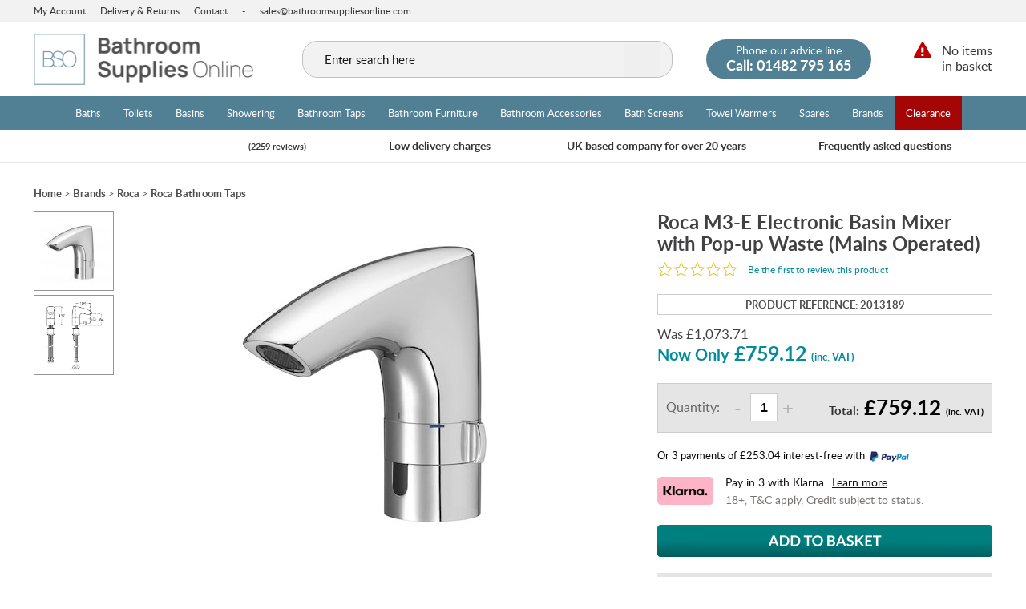

--- FILE ---
content_type: text/html; charset=ISO-8859-1
request_url: https://www.bathroomsuppliesonline.com/roca-m3-e-electronic-basin-mixer-with-pop-up2/
body_size: 17239
content:

<!DOCTYPE html PUBLIC "-//W3C//DTD XHTML 1.0 Strict//EN" "http://www.w3.org/TR/xhtml1/DTD/xhtml1-strict.dtd">
<html lang="en">
<head>	
	<title>Roca M3-E Electronic Basin Mixer with Pop-up Waste (Mains Operated) | Bathroom Supplies Online</title>

<meta property="og:title" content="Roca M3-E Electronic Basin Mixer with Pop-up Waste (Mains Operated)"/>
<meta property="og:description" content="Roca M3-E Electronic Basin Mixer with Pop-up Waste (Mains Operated)    Application: Basin    Finish: Chrome    Flow rate (l/min - 3 bar): 5.7    Installation type: Deck mounted    Power supply: Mains operated    Temperature control: Mechanical mixer    Flexible supply hoses includedProduct"/>
<meta property="og:image" content="https://www.bathroomsuppliesonline.com/images/shop/more/457x421_RocaM3EElectronicBasinMixerwithPopupWaste.jpg"/>
<meta property="og:type" content="website"/>
<meta property="og:url" content="https://www.bathroomsuppliesonline.com/roca-m3-e-electronic-basin-mixer-with-pop-up2/"/>

	<link rel="shortcut icon" href="/images/favicon.ico" />
	<link rel="apple-touch-startup-image" href="/images/touch-icon-iphone.png" />
	<link rel="apple-touch-icon" href="/images/touch-icon-iphone.png" />
	<link rel="apple-touch-icon" sizes="72x72" href="/images/touch-icon-ipad.png" />
	<link rel="apple-touch-icon" sizes="114x114" href="/images/touch-icon-iphone4.png" />
	<link rel="apple-touch-icon" sizes="152x152" href="/images/touch-icon-ipad-retina.png" />

	<!-- Google Tag Manager -->
	<script>(function(w,d,s,l,i){w[l]=w[l]||[];w[l].push({'gtm.start':
	new Date().getTime(),event:'gtm.js'});var f=d.getElementsByTagName(s)[0],
	j=d.createElement(s),dl=l!='dataLayer'?'&l='+l:'';j.async=true;j.src=
	'https://www.googletagmanager.com/gtm.js?id='+i+dl;f.parentNode.insertBefore(j,f);
	})(window,document,'script','dataLayer','GTM-MHQMVVX');</script>
	<!-- End Google Tag Manager -->

<!-- Google tag (gtag.js) -->
<script async src="https://www.googletagmanager.com/gtag/js?id=G-83HQ8FYBK3"></script>
<script>
  window.dataLayer = window.dataLayer || [];
  function gtag(){dataLayer.push(arguments);}
  gtag('js', new Date());

  gtag('config', 'G-83HQ8FYBK3');
</script>


	<link rel="stylesheet" type="text/css" href="/style/default-split.css.php?version=1764869237" />

	<script type="text/javascript" src="/js/jquery-3.2.1.js"></script>
	<script type="text/javascript" src="/js/submit_form.js?v=5"></script>
	<script type="text/javascript" src="/js/menu.js?v=5"></script>
	<script type="text/javascript" src="/js/lib.js?v=34"></script>
	<script type="text/javascript" src="/js/animation.js?v=2"></script>

	 <link rel="stylesheet" type="text/css" href="/style/filter.css.php?version=1721401393" />  <script type="text/javascript" src="/js/filter.js?v=3"></script>  <script type="text/javascript" src="https://js.stripe.com/v3/"></script> 				<link href="/magiczoom/magiczoomplus.css" rel="stylesheet" type="text/css" media="screen"/>
				<script src="/magiczoom/magiczoomplus.js" type="text/javascript"></script>
				
	<script type="text/javascript">

		$(document).ready(function() {
			init2();
			fixColumns();
			checkFooter();
		});

		function onloadfunc() {
			init2();
			fixColumns("Remove");
			fixColumns();
		}

		window.onresize = onloadfunc;
	
	</script>

</head>

<body>

<!-- Google Tag Manager (noscript) -->
<noscript><iframe src="https://www.googletagmanager.com/ns.html?id=GTM-MHQMVVX"
height="0" width="0" style="display:none;visibility:hidden"></iframe></noscript>
<!-- End Google Tag Manager (noscript) -->

<div id="fade" class="black_overlay"></div>
<div id="log_res"></div>
<div id="quick-basket-add"></div>
<div id="enquire-wrapper"></div>

<div id="page-wrapper" itemscope itemtype="http://schema.org/WebSite" class="medium">

	<ssiadmin type="select" phpsetvar="enableHeaderMessage" options="No,Yes" name="Enable Header Message" selected="No"></ssiadmin>
<ssiadmin name="Enable Christmas Message" selected="No" phpsetvar="enableChristmasMessage" options="No,Yes" type="select"></ssiadmin>


<ssiadmin contents="Title" type="index" name="header-messages_index" section="header-messages">

<ssidata name="Content 1"></ssidata>
<ssidata name="Content 2"></ssidata>
<ssidata name="Start Date (DD-MM-YYYY 00:00:00)"></ssidata>
<ssidata name="End Date (DD-MM-YYYY 00:00:00)"></ssidata>
<ssidata name="Show Countdown"></ssidata>


<ssidata type="next"></ssidata>


<ssidata name="Content 1"></ssidata>
<ssidata name="Content 2"></ssidata>
<ssidata name="Start Date (DD-MM-YYYY 00:00:00)"></ssidata>
<ssidata name="End Date (DD-MM-YYYY 00:00:00)"></ssidata>
<ssidata name="Show Countdown"></ssidata>


<ssidata type="next"></ssidata>


<ssidata name="Content 1"></ssidata>
<ssidata name="Content 2"></ssidata>
<ssidata name="Start Date (DD-MM-YYYY 00:00:00)"></ssidata>
<ssidata name="End Date (DD-MM-YYYY 00:00:00)"></ssidata>
<ssidata name="Show Countdown"></ssidata>


<ssidata type="next"></ssidata>


<ssidata name="Content 1"></ssidata>
<ssidata name="Content 2"></ssidata>
<ssidata name="Start Date (DD-MM-YYYY 00:00:00)"></ssidata>
<ssidata name="End Date (DD-MM-YYYY 00:00:00)"></ssidata>
<ssidata name="Show Countdown"></ssidata>


<ssidata type="next"></ssidata>


<ssidata name="Content 1"></ssidata>
<ssidata name="Content 2"></ssidata>
<ssidata name="Start Date (DD-MM-YYYY 00:00:00)"></ssidata>
<ssidata name="End Date (DD-MM-YYYY 00:00:00)"></ssidata>
<ssidata name="Show Countdown"></ssidata>


<ssidata type="next"></ssidata>


<ssidata name="Content 1"></ssidata>
<ssidata name="Content 2"></ssidata>
<ssidata name="Start Date (DD-MM-YYYY 00:00:00)"></ssidata>
<ssidata name="End Date (DD-MM-YYYY 00:00:00)"></ssidata>
<ssidata name="Show Countdown"></ssidata>


<ssidata type="next"></ssidata>


<ssidata name="Content 1"></ssidata>
<ssidata name="Content 2"></ssidata>
<ssidata name="Start Date (DD-MM-YYYY 00:00:00)"></ssidata>
<ssidata name="End Date (DD-MM-YYYY 00:00:00)"></ssidata>
<ssidata name="Show Countdown"></ssidata>


<ssidata type="next"></ssidata>


<ssidata name="Content 1"></ssidata>
<ssidata name="Content 2"></ssidata>
<ssidata name="Start Date (DD-MM-YYYY 00:00:00)"></ssidata>
<ssidata name="End Date (DD-MM-YYYY 00:00:00)"></ssidata>
<ssidata name="Show Countdown"></ssidata>


<ssidata type="next"></ssidata>


<ssidata name="Content 1"></ssidata>
<ssidata name="Content 2"></ssidata>
<ssidata name="Start Date (DD-MM-YYYY 00:00:00)"></ssidata>
<ssidata name="End Date (DD-MM-YYYY 00:00:00)"></ssidata>
<ssidata name="Show Countdown"></ssidata>


<ssidata type="next"></ssidata>


<ssidata name="Content 1"></ssidata>
<ssidata name="Content 2"></ssidata>
<ssidata name="Start Date (DD-MM-YYYY 00:00:00)"></ssidata>
<ssidata name="End Date (DD-MM-YYYY 00:00:00)"></ssidata>
<ssidata name="Show Countdown"></ssidata>


<ssidata type="next"></ssidata>


<ssidata name="Content 1"></ssidata>
<ssidata name="Content 2"></ssidata>
<ssidata name="Start Date (DD-MM-YYYY 00:00:00)"></ssidata>
<ssidata name="End Date (DD-MM-YYYY 00:00:00)"></ssidata>
<ssidata name="Show Countdown"></ssidata>


<ssidata type="next"></ssidata>


<ssidata name="Content 1"></ssidata>
<ssidata name="Content 2"></ssidata>
<ssidata name="Start Date (DD-MM-YYYY 00:00:00)"></ssidata>
<ssidata name="End Date (DD-MM-YYYY 00:00:00)"></ssidata>
<ssidata name="Show Countdown"></ssidata>


<ssidata type="next"></ssidata>


<ssidata name="Content 1"></ssidata>
<ssidata name="Content 2"></ssidata>
<ssidata name="Start Date (DD-MM-YYYY 00:00:00)"></ssidata>
<ssidata name="End Date (DD-MM-YYYY 00:00:00)"></ssidata>
<ssidata name="Show Countdown"></ssidata>


<ssidata type="next"></ssidata>


<ssidata name="Content 1"></ssidata>
<ssidata name="Content 2"></ssidata>
<ssidata name="Start Date (DD-MM-YYYY 00:00:00)"></ssidata>
<ssidata name="End Date (DD-MM-YYYY 00:00:00)"></ssidata>
<ssidata name="Show Countdown"></ssidata>


<ssidata type="next"></ssidata>


<ssidata name="Content 1"></ssidata>
<ssidata name="Content 2"></ssidata>
<ssidata name="Start Date (DD-MM-YYYY 00:00:00)"></ssidata>
<ssidata name="End Date (DD-MM-YYYY 00:00:00)"></ssidata>
<ssidata name="Show Countdown"></ssidata>


<ssidata type="next"></ssidata>


<ssidata name="Content 1"></ssidata>
<ssidata name="Content 2"></ssidata>
<ssidata name="Start Date (DD-MM-YYYY 00:00:00)"></ssidata>
<ssidata name="End Date (DD-MM-YYYY 00:00:00)"></ssidata>
<ssidata name="Show Countdown"></ssidata>


<ssidata type="next"></ssidata>


<ssidata name="Content 1"></ssidata>
<ssidata name="Content 2"></ssidata>
<ssidata name="Start Date (DD-MM-YYYY 00:00:00)"></ssidata>
<ssidata name="End Date (DD-MM-YYYY 00:00:00)"></ssidata>
<ssidata name="Show Countdown"></ssidata>


<ssidata type="next"></ssidata>


<ssidata name="Content 1"></ssidata>
<ssidata name="Content 2"></ssidata>
<ssidata name="Start Date (DD-MM-YYYY 00:00:00)"></ssidata>
<ssidata name="End Date (DD-MM-YYYY 00:00:00)"></ssidata>
<ssidata name="Show Countdown"></ssidata>


<ssidata type="next"></ssidata>


<ssidata name="Content 1"></ssidata>
<ssidata name="Content 2"></ssidata>
<ssidata name="Start Date (DD-MM-YYYY 00:00:00)"></ssidata>
<ssidata name="End Date (DD-MM-YYYY 00:00:00)"></ssidata>
<ssidata name="Show Countdown"></ssidata>


<ssidata type="next"></ssidata></ssiadmin>

		
	<link itemprop="isFamilyFriendly" href="http://schema.org/True" />

	<div id="header-wrapper">
		
		<div id="quick-menu">

			<div class="fixed-width">

				<a href="/login/" itemprop="url">My Account</a>
				<a href="/delivery-returns/" itemprop="url">Delivery &amp; Returns</a>
				<a href="/contact-us/" itemprop="url">Contact</a> -
				<a class="email" href="mailto:sales@bathroomsuppliesonline.com">sales@bathroomsuppliesonline.com</a>	

			</div>

		</div>

		<div id="header" class="fixed-width">

			<div id="logo">
				<a href="/" itemprop="url">
					<img src="/images/bathroom-supplies-online-logo-new.png" itemprop="logo" alt="Bathroom Supplies Online" border="0" srcset="/images/bathroom-supplies-online-logo-new@2x.png 2x" />
				</a>
			</div>

			
			<div id="header-right">
			
				<div id="header-basket" onclick="document.location='/basket/'">
					<div id="headerQuantity" class="basket"></div>
					<div class="content">
													<a href="/basket/" onclick="return false;" class="emptyBasket">No items<br /> in basket</a>
							<div class="text hide"><span id="headerTotal">(&pound;0.00)</span></div>
											</div>
				</div>
		
				<div id="header-contact" x-ms-format-detection="none">
					<span class="text"><a href="/contact-us/">Phone our advice line</a></span><br />
					<span class="number">Call: <span itemprop="telephone">01482 795 165</span></span>
				</div>

			</div>

			
					<div id="search-wrapper">

						<div id="search-wrapper-inside">
				
							<form action="//www.bathroomsuppliesonline.com/" method="get" >				
							<table cellspacing="0" cellpadding="0" border="0">
								<tr>
									<td style="padding: 0px 0px 0px 7px" height="34">
										<input type="text" name="search" id="search" value="" placeholder="Search" />
									</td>
									<td align="center" width="28">
										<div id="clear-search" title="clear search"></div>
									</td>
									<td style="padding: 0px 0px 0px 0px">
										<button></button>
									</td>
								</tr>
							</table>
							</form>
				
						</div>		

					</div>

						

		</div>

	</div>	

	<div id="menu-wrapper">

		<div id="menu" class="fixed-width">

			<ul id="main-menu" itemscope itemtype="http://schema.org/SiteNavigationElement">

	<li><a href="/baths1/">Baths</a><ul class="submenu1 " style="width: 850px"><li><ul class="submenu2"><li><ul class="submenu3"><li class="title"><a href="/baths1/">Baths</a></li><li class="99999990"><span style="background-image: url('/images/icons/corner-baths.png')"></span><a href="/corner-baths/">Corner Baths</a></li><li class="99999990"><span style="background-image: url('/images/icons/double-ended-baths.png')"></span><a href="/double-ended-baths/">Double Ended Baths</a></li><li class="99999990"><span style="background-image: url('/images/icons/freestanding-baths.png')"></span><a href="/freestanding-baths/">Freestanding Baths</a></li><li class="99999990"><span style="background-image: url('/images/icons/inset-baths.png')"></span><a href="/inset-baths/">Inset Baths</a></li><li class="99999990"><span style="background-image: url('/images/icons/shaped-baths.png')"></span><a href="/shaped-baths/">Shaped Baths</a></li><li class="99999990"><span style="background-image: url('/images/icons/shower-baths.png')"></span><a href="/shower-baths/">Shower Baths</a></li><li class="99999990"><span style="background-image: url('/images/icons/single-ended-baths.png')"></span><a href="/single-ended-baths/">Single Ended Baths</a></li><li class="99999990"><span style="background-image: url('/images/icons/steel-baths.png')"></span><a href="/steel-baths/">Steel Baths</a></li><li class="99999990"><span style="background-image: url('/images/icons/walk-in-baths1.png')"></span><a href="/walk-in-baths1/">Walk-In Baths</a></li></ul><ul class="submenu3 double by-brand"><li class="title">By Brand</li><li><a href="/access/baths-by-brand/">Access</a></li><li><a href="/active-bathing/baths-by-brand/">Active Bathing</a></li><li><a href="/appollo/baths-by-brand/">Appollo</a></li><li><a href="/armitage-shanks/baths-by-brand/">Armitage Shanks</a></li><li><a href="/bayswater-bathrooms/baths-by-brand/">Bayswater Bathrooms</a></li><li><a href="/bc-designs/baths-by-brand/">BC Designs</a></li><li><a href="/bette1/baths-by-brand/">Bette</a></li><li><a href="/carron-baths1/baths-by-brand/">Carron Baths</a></li><li><a href="/duravit1/baths-by-brand/">Duravit</a></li><li><a href="/fortitude-baths1/baths-by-brand/">Fortitude Baths</a></li><li><a href="/harrogate1/baths-by-brand/">Harrogate</a></li><li><a href="/ideal-standard/baths-by-brand/">Ideal Standard</a></li><li><a href="/imperial-bathrooms1/baths-by-brand/">Imperial Bathrooms</a></li></ul><ul class="submenu3 double by-brand"><li class="title">&nbsp;</li><li><a href="/kaldewei/baths-by-brand/">Kaldewei</a></li><li><a href="/laufen/baths-by-brand/">Laufen</a></li><li><a href="/novellini/baths-by-brand/">Novellini</a></li><li><a href="/priya/baths-by-brand/">Priya</a></li><li><a href="/purity-bathroom-collection/baths-by-brand/">Purity Bathroom Collection</a></li><li><a href="/rak-ceramics/baths-by-brand/">RAK-Ceramics</a></li><li><a href="/renaissance/baths-by-brand/">Renaissance</a></li><li><a href="/roca/baths-by-brand/">Roca</a></li><li><a href="/scudo1/baths-by-brand/">Scudo</a></li><li><a href="/snb/baths-by-brand/">SNB</a></li><li><a href="/sommer/baths-by-brand/">Sommer</a></li><li><a href="/swan1/baths-by-brand/">Swan</a></li><li><a href="/tavistock/baths-by-brand/">Tavistock</a></li></ul><ul class="submenu3 double by-brand"><li class="title">&nbsp;</li><li><a href="/the-savanna/baths-by-brand/">The Savanna</a></li><li><a href="/the-white-space/baths-by-brand/">The White Space</a></li><li><a href="/toto1/baths-by-brand/">TOTO</a></li><li><a href="/trojan1/baths-by-brand/">Trojan</a></li><li><a href="/villeroy-boch1/baths-by-brand/">Villeroy &amp; Boch</a></li><li><a href="/vitra/baths-by-brand/">Vitra</a></li><li><a href="/walk-in-bath/baths-by-brand/">Walk-In Bath</a></li></ul></li></ul></li></ul></li><li><a href="/toilets1/">Toilets</a><ul class="submenu1 " style="width: 744px"><li><ul class="submenu2"><li><ul class="submenu3 double"><li class="title"><a href="/toilets1/">Toilets</a></li><li class="99999989"><span style="background-image: url('/images/icons/back-to-wall-toilets.png')"></span><a href="/back-to-wall-toilets/">Back to Wall Toilets</a></li><li class="99999989"><span style="background-image: url('/images/icons/bidets.png')"></span><a href="/bidets/">Bidets</a></li><li class="99999989"><span style="background-image: url('/images/icons/close-coupled-toilets.png')"></span><a href="/close-coupled-toilets/">Close Coupled Toilets</a></li><li class="99999989"><span style="background-image: url('/images/icons/comfort-raised-height-toilets.png')"></span><a href="/comfort-raised-height-toilets/">Comfort Raised Height Toilets</a></li><li class="99999989"><span style="background-image: url('/images/icons/concealed-cisterns.png')"></span><a href="/concealed-cisterns/">Concealed Cisterns</a></li><li class="99999989"><span style="background-image: url('/images/icons/doc-m-packs1.png')"></span><a href="/doc-m-packs1/">Doc M Packs</a></li><li class="99999989"><span style="background-image: url('/images/icons/shattafs.png')"></span><a href="/shattafs/">Douche / Shattafs</a></li><li class="99999989"><span style="background-image: url('/images/icons/flush-plates2.png')"></span><a href="/flush-plates2/">Flush Buttons &amp; Plates</a></li><li class="99999989"><span style="background-image: url('/images/icons/high-level-toilets.png')"></span><a href="/high-level-toilets/">High Level Toilets</a></li><li class="99999989"><span style="background-image: url('/images/icons/low-level-toilets.png')"></span><a href="/low-level-toilets/">Low Level Toilets</a></li><li class="99999989"><span style="background-image: url('/images/icons/shower-toilets.png')"></span><a href="/shower-toilets/">Shower Toilets</a></li><li class="99999989"><span style="background-image: url('/images/icons/toilet-seats1.png')"></span><a href="/toilet-seats1/">Toilet Seats</a></li><li class="99999989"><span style="background-image: url('/images/icons/traditional-toilets.png')"></span><a href="/traditional-toilets/">Traditional Toilets</a></li><li class="99999989"><span style="background-image: url('/images/icons/urinals.png')"></span><a href="/urinals/">Urinals</a></li><li class="99999989"><span style="background-image: url('/images/icons/wall-hung-bidets.png')"></span><a href="/wall-hung-bidets/">Wall Hung Bidets &amp; Frames</a></li><li class="99999989"><span style="background-image: url('/images/icons/wall-hung-toilets.png')"></span><a href="/wall-hung-toilets/">Wall Hung Toilets</a></li><li class="99999989"><span style="background-image: url('/images/icons/cisterns.png')"></span><a href="/cisterns/">Wall Hung WC Frames</a></li></ul><ul class="submenu3 double by-brand"><li class="title">By Brand</li><li><a href="/abacus-bathrooms1/toilets-by-brand/">Abacus Bathrooms</a></li><li><a href="/armitage-shanks/toilets-by-brand/">Armitage Shanks</a></li><li><a href="/bayswater-bathrooms/toilets-by-brand/">Bayswater Bathrooms</a></li><li><a href="/bc-designs/toilets-by-brand/">BC Designs</a></li><li><a href="/duravit1/toilets-by-brand/">Duravit</a></li><li><a href="/essential-bathrooms/toilets-by-brand/">Essential Bathrooms</a></li><li><a href="/geberit/toilets-by-brand/">Geberit</a></li><li><a href="/geberit-aquaclean/toilets-by-brand/">Geberit AquaClean</a></li><li><a href="/grohe/toilets-by-brand/">Grohe</a></li><li><a href="/harrogate1/toilets-by-brand/">Harrogate</a></li><li><a href="/ideal-standard/toilets-by-brand/">Ideal Standard</a></li><li><a href="/imperial-bathrooms1/toilets-by-brand/">Imperial Bathrooms</a></li><li><a href="/keuco1/toilets-by-brand/">Keuco</a></li><li><a href="/laufen/toilets-by-brand/">Laufen</a></li><li><a href="/perrin-and-rowe/toilets-by-brand/">Perrin and Rowe</a></li><li><a href="/purity-bathroom-collection/toilets-by-brand/">Purity Bathroom Collection</a></li><li><a href="/rak-ceramics/toilets-by-brand/">RAK-Ceramics</a></li><li><a href="/roca/toilets-by-brand/">Roca</a></li></ul><ul class="submenu3 double by-brand"><li class="title">&nbsp;</li><li><a href="/scudo1/toilets-by-brand/">Scudo</a></li><li><a href="/silverdale/toilets-by-brand/">Silverdale</a></li><li><a href="/st-james/toilets-by-brand/">St James</a></li><li><a href="/swan1/toilets-by-brand/">Swan</a></li><li><a href="/tavistock/toilets-by-brand/">Tavistock</a></li><li><a href="/the-white-space/toilets-by-brand/">The White Space</a></li><li><a href="/toto1/toilets-by-brand/">TOTO</a></li><li><a href="/twyford/toilets-by-brand/">Twyford</a></li><li><a href="/vado/toilets-by-brand/">Vado</a></li><li><a href="/viega1/toilets-by-brand/">Viega</a></li><li><a href="/villeroy-boch1/toilets-by-brand/">Villeroy &amp; Boch</a></li><li><a href="/vitra/toilets-by-brand/">Vitra</a></li></ul></li></ul></li></ul></li><li><a href="/basins1/">Basins</a><ul class="submenu1 " style="width: 800px"><li><ul class="submenu2"><li><ul class="submenu3"><li class="title"><a href="/basins1/">Basins</a></li><li class="99999988"><span style="background-image: url('/images/icons/cloakroom.png')"></span><a href="/cloakroom/">Cloakroom Basins</a></li><li class="99999988"><span style="background-image: url('/images/icons/corner-basins.png')"></span><a href="/corner-basins/">Corner Basins</a></li><li class="99999988"><span style="background-image: url('/images/icons/countertop-basins.png')"></span><a href="/countertop-basins/">Countertop Basins</a></li><li class="99999988"><span style="background-image: url('/images/icons/inset-basins.png')"></span><a href="/inset-basins/">Inset Basins</a></li><li class="99999988"><span style="background-image: url('/images/icons/kitchen-sinks.png')"></span><a href="/kitchen-sinks/">Kitchen Sinks</a></li><li class="99999988"><span style="background-image: url('/images/icons/semi-recessed-basins.png')"></span><a href="/semi-recessed-basins/">Semi Recessed Basins</a></li><li class="99999988"><span style="background-image: url('/images/icons/traditional-basins.png')"></span><a href="/traditional-basins/">Traditional Basins</a></li><li class="99999988"><span style="background-image: url('/images/icons/under-countertop1.png')"></span><a href="/under-countertop1/">Under Countertop Basins</a></li><li class="99999988"><span style="background-image: url('/images/icons/wall-hung-basin-frames.png')"></span><a href="/wall-hung-basin-frames/">Wall Hung Basin Frames</a></li><li class="99999988"><span style="background-image: url('/images/icons/wash-basins.png')"></span><a href="/wash-basins/">Wash Basins</a></li></ul><ul class="submenu3 double by-brand"><li class="title">By Brand</li><li><a href="/abacus-bathrooms1/basins-by-brand/">Abacus Bathrooms</a></li><li><a href="/armitage-shanks/basins-by-brand/">Armitage Shanks</a></li><li><a href="/bayswater-bathrooms/basins-by-brand/">Bayswater Bathrooms</a></li><li><a href="/bc-designs/basins-by-brand/">BC Designs</a></li><li><a href="/bette1/basins-by-brand/">Bette</a></li><li><a href="/britton-bathrooms/basins-by-brand/">Britton Bathrooms</a></li><li><a href="/duravit1/basins-by-brand/">Duravit</a></li><li><a href="/geberit/basins-by-brand/">Geberit</a></li><li><a href="/harrogate1/basins-by-brand/">Harrogate</a></li><li><a href="/ideal-standard/basins-by-brand/">Ideal Standard</a></li><li><a href="/imperial-bathrooms1/basins-by-brand/">Imperial Bathrooms</a></li><li><a href="/kaldewei/basins-by-brand/">Kaldewei</a></li><li><a href="/laufen/basins-by-brand/">Laufen</a></li></ul><ul class="submenu3 double by-brand"><li class="title">&nbsp;</li><li><a href="/miller-bathrooms/basins-by-brand/">Miller Bathrooms</a></li><li><a href="/purity-bathroom-collection/basins-by-brand/">Purity Bathroom Collection</a></li><li><a href="/rak-ceramics/basins-by-brand/">RAK-Ceramics</a></li><li><a href="/roca/basins-by-brand/">Roca</a></li><li><a href="/scudo1/basins-by-brand/">Scudo</a></li><li><a href="/silverdale/basins-by-brand/">Silverdale</a></li><li><a href="/tavistock/basins-by-brand/">Tavistock</a></li><li><a href="/the-white-space/basins-by-brand/">The White Space</a></li><li><a href="/toto1/basins-by-brand/">TOTO</a></li><li><a href="/twyford/basins-by-brand/">Twyford</a></li><li><a href="/vado/basins-by-brand/">Vado</a></li><li><a href="/villeroy-boch1/basins-by-brand/">Villeroy &amp; Boch</a></li><li><a href="/vitra/basins-by-brand/">Vitra</a></li></ul></li></ul></li></ul></li><li><a href="/shower1/">Showering</a><ul class="submenu1 triple " style="width: 1200px; left: -257px" id="showering-menu"><li><ul class="submenu2"><li><ul class="submenu3"><li class="title"><a href="/shower-enclosures2/">Shower Enclosures</a></li><li class="888888885"><span style="background-image: url('/images/icons/all-in-one.png')"></span><a href="/all-in-one/">All in One Shower Pods</a></li><li class="888888885"><span style="background-image: url('/images/icons/bifold.png')"></span><a href="/bifold/">Bifold Shower Doors</a></li><li class="888888885"><span style="background-image: url('/images/icons/corner-entry.png')"></span><a href="/corner-entry/">Corner Entry Shower Enclosures</a></li><li class="888888885"><span style="background-image: url('/images/icons/hinged.png')"></span><a href="/hinged/">Hinged Shower Doors</a></li><li class="888888885"><span style="background-image: url('/images/icons/infold.png')"></span><a href="/infold/">Infold Shower Doors</a></li><li class="888888885"><span style="background-image: url('/images/icons/offset-quadrant.png')"></span><a href="/offset-quadrant/">Offset Quadrant Enclosures</a></li><li class="888888885"><span style="background-image: url('/images/icons/pentagon.png')"></span><a href="/pentagon/">Pentagon Shower Enclosures</a></li><li class="888888885"><span style="background-image: url('/images/icons/pivot.png')"></span><a href="/pivot/">Pivot Shower Doors</a></li><li class="888888885"><span style="background-image: url('/images/icons/quadrant.png')"></span><a href="/quadrant/">Quadrant Shower Enclosures</a></li><li class="888888885"><span style="background-image: url('/images/icons/saloon.png')"></span><a href="/saloon/">Saloon Shower Doors</a></li><li class="888888885"><span style="background-image: url('/images/icons/side-panels.png')"></span><a href="/side-panels/">Side Panels</a></li><li class="888888885"><span style="background-image: url('/images/icons/sliding.png')"></span><a href="/sliding/">Sliding Shower Doors</a></li><li class="888888885"><span style="background-image: url('/images/icons/wetrooms.png')"></span><a href="/wetrooms/">Wetroom Shower Screens</a></li></ul><ul class="submenu3"><li class="title"><a href="/showers2/">Showers</a></li><li class="888888884"><span style="background-image: url('/images/icons/bar-showers.png')"></span><a href="/bar-showers/">Bar Showers</a></li><li class="888888884"><span style="background-image: url('/images/icons/digital.png')"></span><a href="/digital/">Digital Showers</a></li><li class="888888884"><span style="background-image: url('/images/icons/electric.png')"></span><a href="/electric/">Electric Showers</a></li><li class="888888884"><span style="background-image: url('/images/icons/mixer.png')"></span><a href="/mixer/">Mixer Showers</a></li><li class="888888884"><span style="background-image: url('/images/icons/shower-hoses.png')"></span><a href="/shower-hoses/">Shower Accessories</a></li><li class="888888884"><span style="background-image: url('/images/icons/shower-arms.png')"></span><a href="/shower-arms/">Shower Arms</a></li><li class="888888884"><span style="background-image: url('/images/icons/shower-heads-handsets.png')"></span><a href="/shower-heads-handsets/">Shower Heads &amp; Handsets</a></li><li class="888888884"><span style="background-image: url('/images/icons/shower-hoses1.png')"></span><a href="/shower-hoses1/">Shower Hoses</a></li><li class="888888884"><span style="background-image: url('/images/icons/shower-kits.png')"></span><a href="/shower-kits/">Shower Kits</a></li><li class="888888884"><span style="background-image: url('/images/icons/stop-valves.png')"></span><a href="/stop-valves/">Stop Valves</a></li><li class="888888884"><span style="background-image: url('/images/icons/thermostatic-blending-valve-tmv.png')"></span><a href="/thermostatic-blending-valve-tmv/">Thermostatic Blending Valve (TMV)</a></li><li class="888888884"><span style="background-image: url('/images/icons/traditional-showers.png')"></span><a href="/traditional-showers/">Traditional Showers</a></li></ul><ul class="submenu3"><li class="title"><a href="/shower-trays2/">Shower Trays</a></li><li class="888888883"><span style="background-image: url('/images/icons/offset-quadrant-shower-trays.png')"></span><a href="/offset-quadrant-shower-trays/">Offset Quadrant Shower Trays</a></li><li class="888888883"><span style="background-image: url('/images/icons/pentagon-shower-trays.png')"></span><a href="/pentagon-shower-trays/">Pentagon Shower Trays</a></li><li class="888888883"><span style="background-image: url('/images/icons/quadrant-shower-trays.png')"></span><a href="/quadrant-shower-trays/">Quadrant Shower Trays</a></li><li class="888888883"><span style="background-image: url('/images/icons/rectangular-shower-trays.png')"></span><a href="/rectangular-shower-trays/">Rectangular Shower Trays</a></li><li class="888888883"><span style="background-image: url('/images/icons/square-shower-trays.png')"></span><a href="/square-shower-trays/">Square Shower Trays</a></li><li class="888888883"><span style="background-image: url('/images/icons/walk-in-shower-trays.png')"></span><a href="/walk-in-shower-trays/">Walk-In Shower Trays</a></li><li class="888888883"><span style="background-image: url('/images/icons/wet-decks.png')"></span><a href="/wet-decks/">Wet Decks</a></li><li class="888888883"><span style="background-image: url('/images/icons/shower-tray-wastes-riser-kits.png')"></span><a href="/shower-tray-wastes-riser-kits/">Shower Tray Wastes &amp; Riser Kits</a></li></ul><ul class="submenu3 by-brand" id="brandExpand"><li class="title">By Brand</li><li><a href="/abacus-bathrooms1/showering-by-brand/">Abacus Bathrooms</a></li><li><a href="/april/showering-by-brand/">April</a></li><li><a href="/aqua1/showering-by-brand/">Aqua</a></li><li><a href="/aquadart/showering-by-brand/">Aquadart</a></li><li><a href="/aqualisa/showering-by-brand/">Aqualisa</a></li><li><a href="/armitage-shanks/showering-by-brand/">Armitage Shanks</a></li><li><a href="/bagnodesign1/showering-by-brand/">Bagnodesign</a></li><li><a href="/bayswater-bathrooms/showering-by-brand/">Bayswater Bathrooms</a></li><li><a href="/bc-designs/showering-by-brand/">BC Designs</a></li><li><a href="/bette1/showering-by-brand/">Bette</a></li><li><a href="/booth-co1/showering-by-brand/">Booth &amp; Co.</a></li><li><a href="/bushboard-nuance/showering-by-brand/">Bushboard Nuance</a></li><li><a href="/coram/showering-by-brand/">Coram</a></li><li><a href="/crosswater/showering-by-brand/">Crosswater</a></li><li><a href="/crosswater-adora/showering-by-brand/">Crosswater Adora</a></li><li><a href="/dawn-showering1/showering-by-brand/">Dawn Showering</a></li><li><a href="/deva/showering-by-brand/">Deva</a></li><li class="hidden"><a href="/doccia1/showering-by-brand/">Doccia</a></li><li class="hidden"><a href="/geberit/showering-by-brand/">Geberit</a></li><li class="hidden"><a href="/grohe/showering-by-brand/">Grohe</a></li><li class="hidden"><a href="/hansgrohe1/showering-by-brand/">Hansgrohe</a></li><li class="hidden"><a href="/harrogate1/showering-by-brand/">Harrogate</a></li><li class="hidden"><a href="/ideal-standard/showering-by-brand/">Ideal Standard</a></li><li class="hidden"><a href="/imperial-bathrooms1/showering-by-brand/">Imperial Bathrooms</a></li><li class="hidden"><a href="/impey1/showering-by-brand/">Impey</a></li><li class="hidden"><a href="/inda/showering-by-brand/">Inda</a></li><li class="hidden"><a href="/jaquar/showering-by-brand/">Jaquar</a></li><li class="hidden"><a href="/just-trays/showering-by-brand/">Just Trays</a></li><li class="hidden"><a href="/k-stone1/showering-by-brand/">K Stone</a></li><li class="hidden"><a href="/kaldewei/showering-by-brand/">Kaldewei</a></li><li class="hidden"><a href="/kartell/showering-by-brand/">Kartell</a></li><li class="hidden"><a href="/keuco1/showering-by-brand/">Keuco</a></li><li class="hidden"><a href="/kinedo/showering-by-brand/">Kinedo</a></li><li class="hidden"><a href="/kudos-shower-enclosures/showering-by-brand/">Kudos Shower Enclosures</a></li><li class="hidden"><a href="/lakes-bathrooms/showering-by-brand/">Lakes Bathrooms</a></li><li class="hidden"><a href="/laufen/showering-by-brand/">Laufen</a></li><li class="hidden"><a href="/marflow/showering-by-brand/">Marflow</a></li><li class="hidden"><a href="/merlyn/showering-by-brand/">Merlyn</a></li><li class="hidden"><a href="/merlyn-ionic/showering-by-brand/">Merlyn Ionic</a></li><li class="hidden"><a href="/mira/showering-by-brand/">Mira</a></li><li class="hidden"><a href="/mx/showering-by-brand/">MX</a></li><li class="hidden"><a href="/novellini/showering-by-brand/">Novellini</a></li><li class="hidden"><a href="/perrin-and-rowe/showering-by-brand/">Perrin and Rowe</a></li><li class="hidden"><a href="/purity-bathroom-collection/showering-by-brand/">Purity Bathroom Collection</a></li><li class="hidden"><a href="/rak-ceramics/showering-by-brand/">RAK-Ceramics</a></li><li class="hidden"><a href="/roca/showering-by-brand/">Roca</a></li><li class="hidden"><a href="/roman/showering-by-brand/">Roman</a></li><li class="hidden"><a href="/scudo1/showering-by-brand/">Scudo</a></li><li class="hidden"><a href="/silverdale/showering-by-brand/">Silverdale</a></li><li class="hidden"><a href="/smedbo/showering-by-brand/">Smedbo</a></li><li class="hidden"><a href="/sommer/showering-by-brand/">Sommer</a></li><li class="hidden"><a href="/spring-shower-enclosures1/showering-by-brand/">Spring Shower Enclosures</a></li><li class="hidden"><a href="/st-james/showering-by-brand/">St James</a></li><li class="hidden"><a href="/swan1/showering-by-brand/">Swan</a></li><li class="hidden"><a href="/tavistock/showering-by-brand/">Tavistock</a></li><li class="hidden"><a href="/the-white-space/showering-by-brand/">The White Space</a></li><li class="hidden"><a href="/tmv/showering-by-brand/">TMV</a></li><li class="hidden"><a href="/traymate1/showering-by-brand/">TrayMate</a></li><li class="hidden"><a href="/tre-mercati/showering-by-brand/">Tre Mercati</a></li><li class="hidden"><a href="/twyford/showering-by-brand/">Twyford</a></li><li class="hidden"><a href="/vado/showering-by-brand/">Vado</a></li><li class="hidden"><a href="/villeroy-boch1/showering-by-brand/">Villeroy &amp; Boch</a></li><li class="hidden"><a href="/vitra/showering-by-brand/">Vitra</a></li><li class="hidden"><a href="/zamori/showering-by-brand/">Zamori</a></li><li class="expand" onclick="$('#brandExpand').addClass('open'); this.style.display='none';">View All</li></ul></li></ul></li></ul></li><li><a href="/bathroom-taps2/">Bathroom Taps</a><ul class="submenu1 " style="width: 590px"><li><ul class="submenu2"><li><ul class="submenu3"><li class="title"><a href="/bathroom-taps2/">Bathroom Taps</a></li><li class="99999986"><span style="background-image: url('/images/icons/basin-mixer-taps.png')"></span><a href="/basin-mixer-taps/">Basin Mixer Taps</a></li><li class="99999986"><span style="background-image: url('/images/icons/basin-taps.png')"></span><a href="/basin-taps/">Basin Pillar Taps</a></li><li class="99999986"><span style="background-image: url('/images/icons/basin-wastes.png')"></span><a href="/basin-wastes/">Basin Wastes</a></li><li class="99999986"><span style="background-image: url('/images/icons/bath-taps.png')"></span><a href="/bath-taps/">Bath Filler Taps</a></li><li class="99999986"><span style="background-image: url('/images/icons/bath-pillar-taps.png')"></span><a href="/bath-pillar-taps/">Bath Pillar Taps</a></li><li class="99999986"><span style="background-image: url('/images/icons/bath-spouts.png')"></span><a href="/bath-spouts/">Bath Spouts</a></li><li class="99999986"><span style="background-image: url('/images/icons/bath-wastes.png')"></span><a href="/bath-wastes/">Bath Wastes</a></li><li class="99999986"><span style="background-image: url('/images/icons/bath-shower-mixers.png')"></span><a href="/bath-shower-mixers/">Bath-Shower Mixers</a></li><li class="99999986"><span style="background-image: url('/images/icons/bidet-mixer-taps.png')"></span><a href="/bidet-mixer-taps/">Bidet Mixer Taps</a></li><li class="99999986"><span style="background-image: url('/images/icons/bottle-trap-wastes.png')"></span><a href="/bottle-trap-wastes/">Bottle Traps</a></li><li class="99999986"><span style="background-image: url('/images/icons/freestanding-taps.png')"></span><a href="/freestanding-taps/">Freestanding Taps</a></li><li class="99999986"><span style="background-image: url('/images/icons/kitchen-taps.png')"></span><a href="/kitchen-taps/">Kitchen Taps</a></li><li class="99999986"><span style="background-image: url('/images/icons/stand-pipes.png')"></span><a href="/stand-pipes/">Stand Pipes</a></li><li class="99999986"><span style="background-image: url('/images/icons/thermostatic-mixing-valves-tmv.png')"></span><a href="/thermostatic-mixing-valves-tmv/">Thermostatic Mixing Valves (TMV)</a></li><li class="99999986"><span style="background-image: url('/images/icons/wall-mounted-basin-mixer.png')"></span><a href="/wall-mounted-basin-mixer/">Wall Mounted Basin Mixers</a></li><li class="99999986"><span style="background-image: url('/images/icons/wall-mounted-bath-filler.png')"></span><a href="/wall-mounted-bath-filler/">Wall Mounted Bath Fillers</a></li></ul><ul class="submenu3 by-brand" id="brandExpand1"><li class="title">By Brand</li><li><a href="/abacus-bathrooms1/taps-by-brand/">Abacus Bathrooms</a></li><li><a href="/arcade/taps-by-brand/">Arcade</a></li><li><a href="/armitage-shanks/taps-by-brand/">Armitage Shanks</a></li><li><a href="/bayswater-bathrooms/taps-by-brand/">Bayswater Bathrooms</a></li><li><a href="/bc-designs/taps-by-brand/">BC Designs</a></li><li><a href="/bette1/taps-by-brand/">Bette</a></li><li><a href="/booth-co1/taps-by-brand/">Booth &amp; Co.</a></li><li><a href="/bristan/taps-by-brand/">Bristan</a></li><li><a href="/britton-bathrooms/taps-by-brand/">Britton Bathrooms</a></li><li><a href="/bso/taps-by-brand/">BSO</a></li><li><a href="/burlington-bathrooms/taps-by-brand/">Burlington Bathrooms</a></li><li><a href="/crosswater/taps-by-brand/">Crosswater</a></li><li><a href="/deva/taps-by-brand/">Deva</a></li><li><a href="/duravit1/taps-by-brand/">Duravit</a></li><li><a href="/francis-pegler/taps-by-brand/">Francis Pegler</a></li><li><a href="/geberit/taps-by-brand/">Geberit</a></li><li><a href="/grohe/taps-by-brand/">Grohe</a></li><li class="hidden"><a href="/hansgrohe1/taps-by-brand/">Hansgrohe</a></li><li class="hidden"><a href="/harrogate1/taps-by-brand/">Harrogate</a></li><li class="hidden"><a href="/ideal-standard/taps-by-brand/">Ideal Standard</a></li><li class="hidden"><a href="/imperial-bathrooms1/taps-by-brand/">Imperial Bathrooms</a></li><li class="hidden"><a href="/kaldewei/taps-by-brand/">Kaldewei</a></li><li class="hidden"><a href="/keuco1/taps-by-brand/">Keuco</a></li><li class="hidden"><a href="/laufen/taps-by-brand/">Laufen</a></li><li class="hidden"><a href="/marflow/taps-by-brand/">Marflow</a></li><li class="hidden"><a href="/miller-bathrooms/taps-by-brand/">Miller Bathrooms</a></li><li class="hidden"><a href="/mira/taps-by-brand/">Mira</a></li><li class="hidden"><a href="/niagara/taps-by-brand/">Niagara</a></li><li class="hidden"><a href="/perrin-and-rowe/taps-by-brand/">Perrin and Rowe</a></li><li class="hidden"><a href="/purity-bathroom-collection/taps-by-brand/">Purity Bathroom Collection</a></li><li class="hidden"><a href="/rak-ceramics/taps-by-brand/">RAK-Ceramics</a></li><li class="hidden"><a href="/roca/taps-by-brand/">Roca</a></li><li class="hidden"><a href="/sagittarius/taps-by-brand/">Sagittarius</a></li><li class="hidden"><a href="/scudo1/taps-by-brand/">Scudo</a></li><li class="hidden"><a href="/silverdale/taps-by-brand/">Silverdale</a></li><li class="hidden"><a href="/sottini/taps-by-brand/">Sottini</a></li><li class="hidden"><a href="/st-james/taps-by-brand/">St James</a></li><li class="hidden"><a href="/swan1/taps-by-brand/">Swan</a></li><li class="hidden"><a href="/tavistock/taps-by-brand/">Tavistock</a></li><li class="hidden"><a href="/the-white-space/taps-by-brand/">The White Space</a></li><li class="hidden"><a href="/tmv/taps-by-brand/">TMV</a></li><li class="hidden"><a href="/toto1/taps-by-brand/">TOTO</a></li><li class="hidden"><a href="/tre-mercati/taps-by-brand/">Tre Mercati</a></li><li class="hidden"><a href="/twyford/taps-by-brand/">Twyford</a></li><li class="hidden"><a href="/vado/taps-by-brand/">Vado</a></li><li class="hidden"><a href="/villeroy-boch1/taps-by-brand/">Villeroy &amp; Boch</a></li><li class="hidden"><a href="/vitra/taps-by-brand/">Vitra</a></li><li class="expand" onclick="$('#brandExpand1').addClass('open'); this.style.display='none';">View All</li></ul></li></ul></li></ul></li><li><a href="/bathroom-furniture2/">Bathroom Furniture</a><ul class="submenu1 " style="width: 715px; left: -100px"><li><ul class="submenu2"><li><ul class="submenu3"><li class="title"><a href="/bathroom-furniture2/">Bathroom Furniture</a></li><li class="99999985"><span style="background-image: url('/images/icons/bath-panels1.png')"></span><a href="/bath-panels1/">Bath Panels</a></li><li class="99999985"><span style="background-image: url('/images/icons/cabinets.png')"></span><a href="/cabinets/">Cabinets</a></li><li class="99999985"><span style="background-image: url('/images/icons/column-units.png')"></span><a href="/column-units/">Column Units</a></li><li class="99999985"><span style="background-image: url('/images/icons/combination-units.png')"></span><a href="/combination-units/">Combination Units</a></li><li class="99999985"><span style="background-image: url('/images/icons/countertops.png')"></span><a href="/countertops/">Countertops</a></li><li class="99999985"><span style="background-image: url('/images/icons/furniture-accessories.png')"></span><a href="/furniture-accessories/">Furniture Accessories</a></li><li class="99999985"><span style="background-image: url('/images/icons/handles.png')"></span><a href="/handles/">Handles</a></li><li class="99999985"><span style="background-image: url('/images/icons/mirrors.png')"></span><a href="/mirrors/">Mirrors</a></li><li class="99999985"><span style="background-image: url('/images/icons/shelves1.png')"></span><a href="/shelves1/">Shelves</a></li><li class="99999985"><span style="background-image: url('/images/icons/side-units.png')"></span><a href="/side-units/">Side Units</a></li><li class="99999985"><span style="background-image: url('/images/icons/toilet-units.png')"></span><a href="/toilet-units/">Toilet Units</a></li><li class="99999985"><span style="background-image: url('/images/icons/vanity-units.png')"></span><a href="/vanity-units/">Vanity Units</a></li><li class="99999985"><span style="background-image: url('/images/icons/wash-stands.png')"></span><a href="/wash-stands/">Wash Stands</a></li><li class="99999985"><span style="background-image: url('/images/icons/wall-boards1.png')"></span><a href="/wall-boards1/">Wall Boards</a></li></ul><ul class="submenu3 double by-brand"><li class="title">By Brand</li><li><a href="/abacus-bathrooms1/furniture-by-brand/">Abacus Bathrooms</a></li><li><a href="/bayswater-bathrooms/furniture-by-brand/">Bayswater Bathrooms</a></li><li><a href="/bc-designs/furniture-by-brand/">BC Designs</a></li><li><a href="/britton-bathrooms/furniture-by-brand/">Britton Bathrooms</a></li><li><a href="/bushboard-nuance/furniture-by-brand/">Bushboard Nuance</a></li><li><a href="/carron-baths1/furniture-by-brand/">Carron Baths</a></li><li><a href="/duravit1/furniture-by-brand/">Duravit</a></li><li><a href="/geberit/furniture-by-brand/">Geberit</a></li><li><a href="/harrogate1/furniture-by-brand/">Harrogate</a></li><li><a href="/hib/furniture-by-brand/">HIB</a></li><li><a href="/ideal-standard/furniture-by-brand/">Ideal Standard</a></li><li><a href="/imperial-bathrooms1/furniture-by-brand/">Imperial Bathrooms</a></li><li><a href="/inda/furniture-by-brand/">Inda</a></li><li><a href="/keuco1/furniture-by-brand/">Keuco</a></li><li><a href="/kinedo/furniture-by-brand/">Kinedo</a></li><li><a href="/laufen/furniture-by-brand/">Laufen</a></li><li><a href="/miller-bathrooms/furniture-by-brand/">Miller Bathrooms</a></li><li><a href="/neptune1/furniture-by-brand/">Neptune</a></li></ul><ul class="submenu3 double by-brand"><li class="title">&nbsp;</li><li><a href="/bathroom-origins1/furniture-by-brand/">Origins Living</a></li><li><a href="/purity-bathroom-collection/furniture-by-brand/">Purity Bathroom Collection</a></li><li><a href="/rak-ceramics/furniture-by-brand/">RAK-Ceramics</a></li><li><a href="/roca/furniture-by-brand/">Roca</a></li><li><a href="/scudo1/furniture-by-brand/">Scudo</a></li><li><a href="/silverdale/furniture-by-brand/">Silverdale</a></li><li><a href="/smedbo/furniture-by-brand/">Smedbo</a></li><li><a href="/sottini/furniture-by-brand/">Sottini</a></li><li><a href="/swan1/furniture-by-brand/">Swan</a></li><li><a href="/tavistock/furniture-by-brand/">Tavistock</a></li><li><a href="/the-white-space/furniture-by-brand/">The White Space</a></li><li><a href="/vado/furniture-by-brand/">Vado</a></li><li><a href="/villeroy-boch1/furniture-by-brand/">Villeroy &amp; Boch</a></li><li><a href="/vitra/furniture-by-brand/">Vitra</a></li><li><a href="/zehnder/furniture-by-brand/">Zehnder</a></li><li><a href="/zest-wall-panels1/furniture-by-brand/">Zest Wall Panels</a></li></ul></li></ul></li></ul></li><li><a href="/bathroom-accessories2/">Bathroom Accessories</a><ul class="submenu1  right " style="width: 750px; left: -350px !important"><li><ul class="submenu2"><li><ul class="submenu3 double"><li class="title"><a href="/bathroom-accessories2/">Bathroom Accessories</a></li><li class="99999984"><span style="background-image: url('/images/icons/accessory-trays.png')"></span><a href="/accessory-trays/">Accessory Trays</a></li><li class="99999984"><span style="background-image: url('/images/icons/bath-feet.png')"></span><a href="/bath-feet/">Bath Feet</a></li><li class="99999984"><span style="background-image: url('/images/icons/bath-racks.png')"></span><a href="/bath-racks/">Bath Racks</a></li><li class="99999984"><span style="background-image: url('/images/icons/bathroom-decorations.png')"></span><a href="/bathroom-decorations/">Bathroom Decorations</a></li><li class="99999984"><span style="background-image: url('/images/icons/bathroom-lights.png')"></span><a href="/bathroom-lights/">Bathroom Lights</a></li><li class="99999984"><span style="background-image: url('/images/icons/bathroom-tumblers.png')"></span><a href="/bathroom-tumblers/">Bathroom Tumblers</a></li><li class="99999984"><span style="background-image: url('/images/icons/shattafs1.png')"></span><a href="/shattafs1/">Douche / Shattafs</a></li><li class="99999984"><span style="background-image: url('/images/icons/grab-bars.png')"></span><a href="/grab-bars/">Grab Bars</a></li><li class="99999984"><span style="background-image: url('/images/icons/hair-dryer-holder.png')"></span><a href="/hair-dryer-holder/">Hair Dryer Holders</a></li><li class="99999984"><span style="background-image: url('/images/icons/hand-dryers.png')"></span><a href="/hand-dryers/">Hand Dryers</a></li><li class="99999984"><span style="background-image: url('/images/icons/light-pulls.png')"></span><a href="/light-pulls/">Light Pulls</a></li><li class="99999984"><span style="background-image: url('/images/icons/mirrors1.png')"></span><a href="/mirrors1/">Mirrors</a></li><li class="99999984"><span style="background-image: url('/images/icons/robe-hooks.png')"></span><a href="/robe-hooks/">Robe Hooks</a></li><li class="99999984"><span style="background-image: url('/images/icons/shelves.png')"></span><a href="/shelves/">Shelves</a></li><li class="99999984"><span style="background-image: url('/images/icons/shower-baskets.png')"></span><a href="/shower-baskets/">Shower Baskets</a></li><li class="99999984"><span style="background-image: url('/images/icons/shower-foot-rest.png')"></span><a href="/shower-foot-rest/">Shower Foot Rests</a></li><li class="99999984"><span style="background-image: url('/images/icons/shower-seats.png')"></span><a href="/shower-seats/">Shower Seats</a></li><li class="99999984"><span style="background-image: url('/images/icons/shower-wiper.png')"></span><a href="/shower-wiper/">Shower Wipers</a></li></ul><ul class="submenu3 double"><li class="title">&nbsp;</li><li class="99999984"><span style="background-image: url('/images/icons/soap-dish-dispensers.png')"></span><a href="/soap-dish-dispensers/">Soap Dish &amp; Dispensers</a></li><li class="99999984"><span style="background-image: url('/images/icons/toilet-brush-holders.png')"></span><a href="/toilet-brush-holders/">Toilet Brush Holders</a></li><li class="99999984"><span style="background-image: url('/images/icons/toilet-roll-holders.png')"></span><a href="/toilet-roll-holders/">Toilet Roll Holders</a></li><li class="99999984"><span style="background-image: url('/images/icons/towel-rails.png')"></span><a href="/towel-rails/">Towel Rails</a></li><li class="99999984"><span style="background-image: url('/images/icons/towel-rings.png')"></span><a href="/towel-rings/">Towel Rings</a></li><li class="99999984"><span style="background-image: url('/images/icons/waste-bins.png')"></span><a href="/waste-bins/">Waste Bins</a></li></ul><ul class="submenu3 by-brand" id="brandExpand2"><li class="title">By Brand</li><li><a href="/abacus-bathrooms1/accessories-by-brand/">Abacus Bathrooms</a></li><li><a href="/arcade/accessories-by-brand/">Arcade</a></li><li><a href="/armitage-shanks/accessories-by-brand/">Armitage Shanks</a></li><li><a href="/bathex1/accessories-by-brand/">Bathex</a></li><li><a href="/bayswater-bathrooms/accessories-by-brand/">Bayswater Bathrooms</a></li><li><a href="/bc-designs/accessories-by-brand/">BC Designs</a></li><li><a href="/bette1/accessories-by-brand/">Bette</a></li><li><a href="/booth-co1/accessories-by-brand/">Booth &amp; Co.</a></li><li><a href="/burlington-bathrooms/accessories-by-brand/">Burlington Bathrooms</a></li><li><a href="/coram/accessories-by-brand/">Coram</a></li><li><a href="/deva/accessories-by-brand/">Deva</a></li><li><a href="/duravit1/accessories-by-brand/">Duravit</a></li><li><a href="/essential-bathrooms/accessories-by-brand/">Essential Bathrooms</a></li><li><a href="/fitzroy-of-london1/accessories-by-brand/">Fitzroy of London</a></li><li><a href="/grohe/accessories-by-brand/">Grohe</a></li><li><a href="/hansgrohe1/accessories-by-brand/">Hansgrohe</a></li><li><a href="/harrogate1/accessories-by-brand/">Harrogate</a></li><li class="hidden"><a href="/heritage/accessories-by-brand/">Heritage</a></li><li class="hidden"><a href="/hib/accessories-by-brand/">HIB</a></li><li class="hidden"><a href="/ideal-standard/accessories-by-brand/">Ideal Standard</a></li><li class="hidden"><a href="/imperial-bathrooms1/accessories-by-brand/">Imperial Bathrooms</a></li><li class="hidden"><a href="/inda/accessories-by-brand/">Inda</a></li><li class="hidden"><a href="/kaldewei/accessories-by-brand/">Kaldewei</a></li><li class="hidden"><a href="/keuco1/accessories-by-brand/">Keuco</a></li><li class="hidden"><a href="/laufen/accessories-by-brand/">Laufen</a></li><li class="hidden"><a href="/lazzarini-radiatori1/accessories-by-brand/">Lazzarini Radiatori</a></li><li class="hidden"><a href="/marflow/accessories-by-brand/">Marflow</a></li><li class="hidden"><a href="/merlyn/accessories-by-brand/">Merlyn</a></li><li class="hidden"><a href="/miller-bathrooms/accessories-by-brand/">Miller Bathrooms</a></li><li class="hidden"><a href="/mira/accessories-by-brand/">Mira</a></li><li class="hidden"><a href="/novellini/accessories-by-brand/">Novellini</a></li><li class="hidden"><a href="/bathroom-origins1/accessories-by-brand/">Origins Living</a></li><li class="hidden"><a href="/perrin-and-rowe/accessories-by-brand/">Perrin and Rowe</a></li><li class="hidden"><a href="/purity-bathroom-collection/accessories-by-brand/">Purity Bathroom Collection</a></li><li class="hidden"><a href="/rak-ceramics/accessories-by-brand/">RAK-Ceramics</a></li><li class="hidden"><a href="/roca/accessories-by-brand/">Roca</a></li><li class="hidden"><a href="/scudo1/accessories-by-brand/">Scudo</a></li><li class="hidden"><a href="/silverdale/accessories-by-brand/">Silverdale</a></li><li class="hidden"><a href="/smedbo/accessories-by-brand/">Smedbo</a></li><li class="hidden"><a href="/sottini/accessories-by-brand/">Sottini</a></li><li class="hidden"><a href="/st-james/accessories-by-brand/">St James</a></li><li class="hidden"><a href="/tavistock/accessories-by-brand/">Tavistock</a></li><li class="hidden"><a href="/the-white-space/accessories-by-brand/">The White Space</a></li><li class="hidden"><a href="/toto1/accessories-by-brand/">TOTO</a></li><li class="hidden"><a href="/vado/accessories-by-brand/">Vado</a></li><li class="hidden"><a href="/villeroy-boch1/accessories-by-brand/">Villeroy &amp; Boch</a></li><li class="hidden"><a href="/vitra/accessories-by-brand/">Vitra</a></li><li class="hidden"><a href="/zehnder/accessories-by-brand/">Zehnder</a></li><li class="expand" onclick="$('#brandExpand2').addClass('open'); this.style.display='none';">View All</li></ul></li></ul></li></ul></li><li><a href="/bath-screens1/">Bath Screens</a><ul class="submenu1  right " style="width: 580px"><li><ul class="submenu2"><li><ul class="submenu3"><li class="title"><a href="/bath-screens1/">Bath Screens</a></li><li class="99999983"><span style="background-image: url('/images/icons/double-panel.png')"></span><a href="/double-panel/">Double Panel Bath Screens</a></li><li class="99999983"><span style="background-image: url('/images/icons/fixed.png')"></span><a href="/fixed/">Fixed Bath Screens</a></li><li class="99999983"><span style="background-image: url('/images/icons/single-panel.png')"></span><a href="/single-panel/">Single Panel Bath Screens</a></li><li class="99999983"><span style="background-image: url('/images/icons/sliding-bath-screen.png')"></span><a href="/sliding-bath-screen/">Sliding Bath Screens</a></li><li class="99999983"><span style="background-image: url('/images/icons/4-fold.png')"></span><a href="/4-fold/">4 Fold Bath Screens</a></li><li class="99999983"><span style="background-image: url('/images/icons/5-fold.png')"></span><a href="/5-fold/">5 Fold Bath Screens</a></li></ul><ul class="submenu3 by-brand"><li class="title">By Brand</li><li><a href="/abacus-bathrooms1/screens-by-brand/">Abacus Bathrooms</a></li><li><a href="/bayswater-bathrooms/screens-by-brand/">Bayswater Bathrooms</a></li><li><a href="/coram/screens-by-brand/">Coram</a></li><li><a href="/dawn-showering1/screens-by-brand/">Dawn Showering</a></li><li><a href="/ideal-standard/screens-by-brand/">Ideal Standard</a></li><li><a href="/kudos-shower-enclosures/screens-by-brand/">Kudos Shower Enclosures</a></li><li><a href="/lakes-bathrooms/screens-by-brand/">Lakes Bathrooms</a></li><li><a href="/merlyn/screens-by-brand/">Merlyn</a></li><li><a href="/novellini/screens-by-brand/">Novellini</a></li><li><a href="/purity-bathroom-collection/screens-by-brand/">Purity Bathroom Collection</a></li><li><a href="/roman/screens-by-brand/">Roman</a></li><li><a href="/scudo1/screens-by-brand/">Scudo</a></li><li><a href="/sommer/screens-by-brand/">Sommer</a></li></ul></li></ul></li></ul></li><li><a href="/towel-warmers1/">Towel Warmers</a><ul class="submenu1  right " style="width: 580px"><li><ul class="submenu2"><li><ul class="submenu3"><li class="title"><a href="/towel-warmers1/">Towel Warmers</a></li><li class="99999982"><span style="background-image: url('/images/icons/contemporary-radiators.png')"></span><a href="/contemporary-radiators/">Contemporary Towel Warmers</a></li><li class="99999982"><span style="background-image: url('/images/icons/radiator-valves.png')"></span><a href="/radiator-valves/">Radiator Valves</a></li><li class="99999982"><span style="background-image: url('/images/icons/traditional-towel-rails.png')"></span><a href="/traditional-towel-rails/">Traditional Towel Warmers</a></li></ul><ul class="submenu3 by-brand"><li class="title">By Brand</li><li><a href="/bayswater-bathrooms/towel-warmers-by-brand/">Bayswater Bathrooms</a></li><li><a href="/bisque/towel-warmers-by-brand/">Bisque</a></li><li><a href="/dq-heating1/towel-warmers-by-brand/">DQ Heating</a></li><li><a href="/jis/towel-warmers-by-brand/">JIS</a></li><li><a href="/lazzarini-radiatori1/towel-warmers-by-brand/">Lazzarini Radiatori</a></li><li><a href="/marflow/towel-warmers-by-brand/">Marflow</a></li><li><a href="/no-brand/towel-warmers-by-brand/">No Brand</a></li><li><a href="/purity-bathroom-collection/towel-warmers-by-brand/">Purity Bathroom Collection</a></li><li><a href="/rak-ceramics/towel-warmers-by-brand/">RAK-Ceramics</a></li><li><a href="/redroom/towel-warmers-by-brand/">Redroom</a></li><li><a href="/scudo1/towel-warmers-by-brand/">Scudo</a></li><li><a href="/smedbo/towel-warmers-by-brand/">Smedbo</a></li><li><a href="/vado/towel-warmers-by-brand/">Vado</a></li><li><a href="/zehnder/towel-warmers-by-brand/">Zehnder</a></li></ul></li></ul></li></ul></li><li><a href="/spares/">Spares</a><ul class="submenu1 small  right "><li><ul class="submenu2"><li><ul class="submenu3"><li class="title"><a href="/spares/">Spares</a></li><li class="99999981"><span style="background-image: url('/images/icons/bath-spare-parts.png')"></span><a href="/bath-spare-parts/">Bath Spare Parts</a></li><li class="99999981"><span style="background-image: url('/images/icons/shower-spare-parts.png')"></span><a href="/shower-spare-parts/">Shower Spare Parts</a></li><li class="99999981"><span style="background-image: url('/images/icons/tap-spare-parts.png')"></span><a href="/tap-spare-parts/">Tap Spare Parts</a></li><li class="99999981"><span style="background-image: url('/images/icons/toilet-spare-parts.png')"></span><a href="/toilet-spare-parts/">Toilet Spare Parts</a></li></ul></li></ul></li></ul></li><li><a href="/brands1/">Brands</a><ul class="submenu1 triple  right "><li><ul class="submenu2"><li><ul class="submenu3 double by-brand"><li class="title"><a href="/brands1/">Brands</a></li><li><a href="/abacus-bathrooms/">Abacus Bathrooms</a></li><li><a href="/access-walk-in-baths/">Access Walk-in Baths</a></li><li><a href="/armitage-shanks1/">Armitage Shanks</a></li><li><a href="/bayswater/">Bayswater Bathrooms</a></li><li><a href="/bc-designs1/">BC Designs</a></li><li><a href="/booth-co/">Booth &amp; Co.</a></li><li><a href="/bette/">Bette</a></li><li><a href="/bisque1/">Bisque</a></li><li><a href="/bushboard-nuance2/">Bushboard Nuance</a></li><li><a href="/carron-baths/">Carron Baths</a></li><li><a href="/clearance/">Clearance Items</a></li><li><a href="/coram1/">Coram</a></li><li><a href="/dawn-showering/">Dawn Showering</a></li><li><a href="/doccia/">Doccia</a></li><li><a href="/dq-heating/">DQ Heating</a></li><li><a href="/duravit/">Duravit</a></li><li><a href="/fortitude-baths/">Fortitude Baths</a></li><li><a href="/geberit1/">Geberit</a></li></ul><ul class="submenu3 double by-brand"><li class="title">&nbsp;</li><li><a href="/grohe1/">Grohe</a></li><li><a href="/hansgrohe/">Hansgrohe</a></li><li><a href="/harrogate/">Harrogate</a></li><li><a href="/ideal-standard1/">Ideal Standard</a></li><li><a href="/imperial/">Imperial Bathrooms</a></li><li><a href="/inda1/">Inda</a></li><li><a href="/just-trays1/">Just Trays</a></li><li><a href="/kaldewei1/">Kaldewei</a></li><li><a href="/keuco/">Keuco</a></li><li><a href="/kinedo1/">Kinedo</a></li><li><a href="/kudos/">Kudos Shower Enclosures</a></li><li><a href="/lakes-bathrooms1/">Lakes Showering</a></li><li><a href="/laufen1/">Laufen</a></li><li><a href="/marflow1/">Marflow</a></li><li><a href="/miller/">Miller Bathrooms</a></li><li><a href="/mx1/">MX</a></li><li><a href="/neptune/">Neptune</a></li></ul><ul class="submenu3 double by-brand"><li class="title">&nbsp;</li><li><a href="/novellini1/">Novellini</a></li><li><a href="/origins-living/">Origins Living</a></li><li><a href="/perrin-and-rowe1/">Perrin and Rowe</a></li><li><a href="/purity-collection/">Purity Collection</a></li><li><a href="/rak/">RAK-Ceramics</a></li><li><a href="/redroom1/">Redroom</a></li><li><a href="/roca1/">Roca</a></li><li><a href="/roman1/">Roman</a></li><li><a href="/scudo/">Scudo</a></li><li><a href="/silverdale1/">Silverdale</a></li><li><a href="/smedbo1/">Smedbo</a></li><li><a href="/sommer1/">Sommer Showering Products</a></li><li><a href="/spring-shower-enclosures/">Spring Shower Enclosures</a></li><li><a href="/st-james1/">St James</a></li><li><a href="/swan/">Swan</a></li><li><a href="/tavistock1/">Tavistock</a></li><li><a href="/white-space1/">The White Space</a></li></ul><ul class="submenu3 double by-brand"><li class="title">&nbsp;</li><li><a href="/toto/">TOTO</a></li><li><a href="/traymate2/">TrayMate</a></li><li><a href="/trojan/">Trojan</a></li><li><a href="/vado1/">Vado</a></li><li><a href="/viega/">Viega</a></li><li><a href="/villeroy-boch/">Villeroy &amp; Boch</a></li><li><a href="/vitra1/">Vitra</a></li><li><a href="/zehnder1/">Zehnder</a></li><li><a href="/zest-wall-panels/">Zest Wall Panels</a></li><li class="expand"><a href="/brands1/">View All Brands</a></li></ul></li></ul></li></ul></li><li class="clearance"><a href="/clearance/">Clearance</a></li>
</ul>

        <script type="text/javascript">

                menu_init("main-menu","mouseover");

        </script>
<ssiadmin type="text" name="Trust Pilot Rating" phpsetvar="review_rating" text="5 Star Rated"></ssiadmin>
<ssiadmin phpsetvar="review_totals" text="2259" type="text" name="Trust Pilot Reviews"></ssiadmin>
<ssiadmin phpsetvar="GLOBALS['show_trust_pilot']" name="Show Trust Pilot" type="select" selected="Yes" options="Yes,No"></ssiadmin>

		</div>

	</div>

	<div id="delivery-banner">

		<div class="fixed-width">

			 <span class="reviews" onclick="window.open('https://uk.trustpilot.com/review/www.bathroomsuppliesonline.com');">&nbsp;  (2259 reviews)</span> 			<span class="delivery">Low delivery charges</span> 
			<span class="company">UK based company for over 20 years</span> 
			<span class="faq"><a href="/contact-us/">Frequently asked questions</a></span> 

		</div>

	</div>

	<div id="body-wrapper">

		<div id="bread-crumb" class="fixed-width" itemscope itemtype="http://schema.org/BreadcrumbList"><span itemprop="itemListElement" itemscope itemtype="http://schema.org/ListItem"><a itemprop="item" href="/"><span itemprop="name">Home</span></a><meta itemprop="position" content="1" /></span> > <span itemprop="itemListElement" itemscope itemtype="http://schema.org/ListItem"><a itemprop="item" href="/brands1/"><span itemprop="name">Brands</span></a><meta itemprop="position" content="2" /></span> &gt; <span itemprop="itemListElement" itemscope itemtype="http://schema.org/ListItem"><a itemprop="item" href="/roca1/"><span itemprop="name">Roca</span></a><meta itemprop="position" content="3" /></span> &gt; <span itemprop="itemListElement" itemscope itemtype="http://schema.org/ListItem"><a itemprop="item" href="/roca-bathroom-taps1/" class="breadcrumb-last"><span itemprop="name">Roca Bathroom Taps</span></a><meta itemprop="position" content="4" /></span></div>
<script> var mzImages = []; </script>

<div itemscope itemtype="http://schema.org/Product">

	<div id="body">
		
		<div class="fixed-width">

						
			<meta itemprop="sku" content="13189" />

			<div id="more-info">

							
				<form action="/basket/" method="post" name="item13189" id="item13189" onsubmit="checkOptions('item13189'); return false;">
			
				<input type="hidden" name="ajax_basket" value="1" />

				<input type="hidden" name="goBackCategory" value="roca-bathroom-taps1" />			
				<div id="more-info-right">
			
					<h1 itemprop="name">Roca M3-E Electronic Basin Mixer with Pop-up Waste (Mains Operated)</h1>

					<meta itemprop="mpn" content="5A5502C00" />
					<div id="reviews-wrapper" onclick="review_viewer();">							
								<div id="reviews-stars">		
		
									<div class="inside" style="width: 0%"></div>
							
								</div>
								
								<div id="reviews-rating" >
					
									<span>Be the first to review this product</span>							
								</div>
							
							</div>
		
							
					<meta itemprop="brand" content="Roca" />			
					<div class="product-code">
						PRODUCT REFERENCE: 2013189					</div>

								
					<div id="price-wrapper" itemprop="offers" itemscope itemtype="http://schema.org/Offer">

						<meta itemprop="url" content="https://www.bathroomsuppliesonline.com/roca-m3-e-electronic-basin-mixer-with-pop-up2/" />			
						<div class="stock">

							
						</div>
			
						<link itemprop="availability" href="http://schema.org/InStock" />
			
						<div>
				
							<div class="prices bblack">
				
								<span class="was">Was &pound;1,073.71</span><br /><span class="price odd"><span class="text">Now Only</span> &pound;<span id="base-price">759.12</span> <span class="vat">(inc. VAT)</span></span>				
								<meta itemprop="priceCurrency" content="GBP" />
								<meta itemprop="price" content="759.12" />
												
							</div>
			
						</div>
			
						<table cellspacing="0" cellpadding="0" border="0">
							<input type="hidden" name="additems[]" VALUE="13189" />
			
						</table>
			
						
								<div class="qty-wrapper">
						
									<table cellspacing="0" cellpadding="0" border="0" width="100%">
										<tr>
											<td class="text-1">Quantity:</td>
											<td id="minus">-</td>
											<td class="input">
												<input type="text" name="qty" id="qty" value="1" onkeyup="updateTotalPrice();" />
											</td>
											<td id="plus">+</td>
											<td class="total" align="right">
												<span class="text-2">Total:</span> &pound;<span id="totalPrice">759.12</span> 
												 <span class="vat">(inc. VAT)</span>											</td>
										</tr>
									</table>
					
								</div>

								
								<div id="paypal-installments" >
									Or 3 payments of &pound;<span id="paypal-amount">253.04</span> interest-free with <img src="/images/paypal-installments-logo.png" alt="paypal" border="0" />
								</div>

								
										<div class="klarna-on-site-message">

											<div class="logo">
												<img src="/images/klarna-moreinfo.png" alt="Klarna" />
											</div>

											<div class="text">
												<div class="line-1"><span>Pay in 3 with Klarna.</span> <a href="/klarna/" target="_blank">Learn more</a></div>
												<div class="line-2">18+, T&C apply, Credit subject to status.</div>
											</div>

											<div class="clear-inline"></div>

										</div>

										<input type="image" src="/images/add-to-basket-large.png" alt="add to basket" style="display: block" />			
					</div>

												<div id="itemCatLink">
																			<div class="brand-logo">
												<table width="100%" border="0" cellpadding="0" cellspacing="0">
													<tr>
														<td height="100">
															<a href="/roca1/"><img src="/images/shop/more/230x92_1683_f26004d0786e11a0c464ac584895c44d_1720686010Untitled1.jpg" alt="Roca" border="0" /></a>														</td>
													</tr>
												</table>
											</div>
											<div class="links">
																				<div class="title">Not what you are looking for?</div>
									<a href="/roca1/">View all <span class="Roca">Roca</span></a><a href="/roca-bathroom-taps1/">View all Roca Bathroom Taps</a>								</div>
	
								<div class="clear-inline"></div>
							</div>
	
										
							
									
				</div>
			
				</form>
			
				<div id="more-info-left">
			
					<div id="main-image-wrapper">
			
						<div id="thumbs">			
										<div class="thumb psitem" id="thumb1">
											<table cellspacing="0" cellpadding="0" border="0"><tr><td align="center" width="100" height="100"><a onclick="$('#magic-zoom-wrapper').css('display', 'block'); $('#video-wrapper').empty();" href="/images/shop/more/457x421_RocaM3EElectronicBasinMixerwithPopupWaste.jpg" rev="/images/shop/more/457x421_RocaM3EElectronicBasinMixerwithPopupWaste.jpg" rel="zoom-id:zoom;" title="5A5502C00"><img src="/images/shop/more/90x82_RocaM3EElectronicBasinMixerwithPopupWaste.jpg" alt="Roca M3-E Electronic Basin Mixer with Pop-up Waste (Mains Operated)" border="0" style="border: 0px; padding: 0px;" /></a></td></tr></table>
										</div>
			
													
									<div class="thumb psitem" id="thumb2">
										<table cellspacing="0" cellpadding="0" border="0"><tr><td align="center" width="100" height="100"><a onclick="$('#magic-zoom-wrapper').css('display', 'block'); $('#video-wrapper').empty();" href="/userfiles/Roca M3-E Electronic Basin Mixer with Pop-up WasteTD.PNG" rev="/userfiles/Roca M3-E Electronic Basin Mixer with Pop-up WasteTD.PNG" rel="zoom-id:zoom;"><img src="/userfiles/Roca M3-E Electronic Basin Mixer with Pop-up WasteTD.PNG" alt="Roca M3-E Electronic Basin Mixer with Pop-up Waste (Mains Operated)" border="0" style="border: 0px; padding: 0px;" /></a></td></tr></table>
									</div>
			
									</div>					
						<div id="main-image" >
			
							<div id="video-wrapper"></div><div id="magic-zoom-wrapper">										<center>
										<a href="/images/shop/more/457x421_RocaM3EElectronicBasinMixerwithPopupWaste.jpg" class="MagicZoomPlus" data-options="hint: off; zoomPosition: inner" id="zoom" title="Roca M3-E Electronic Basin Mixer with Pop-up Waste (Mains Operated)">
											<img src="/images/shop/more/457x421_RocaM3EElectronicBasinMixerwithPopupWaste.jpg" alt="Roca M3-E Electronic Basin Mixer with Pop-up Waste (Mains Operated)" border="0" itemprop="image" />
										</a>
										</center>
										</div>				
						</div>
			
						<div class="clear-inline"></div>
			
					</div>

					
			
				</div>
			
				<div class="clear"></div>

				<ssiadmin type="text" name="Trust Pilot Rating" phpsetvar="review_rating" text="5 Star Rated"></ssiadmin>
<ssiadmin phpsetvar="review_totals" text="2259" type="text" name="Trust Pilot Reviews"></ssiadmin>
<ssiadmin phpsetvar="GLOBALS['show_trust_pilot']" name="Show Trust Pilot" type="select" selected="Yes" options="Yes,No"></ssiadmin>

						<div class="trust-pilot-banner">

							<span class="text-1">Our customers <b>love us!</b></span>
							<span class="text-2"><b>5 Star Rated</b> <span>2259 Reviews</span></span>
							<a href="https://uk.trustpilot.com/review/www.bathroomsuppliesonline.com" target="_blank"><img src="/images/trustpilot-stars-large.png" alt="trust pilot" border="0" /></a>
							<div class="clear"></div>

						</div>

									
				<div class="clear"></div>
			
				<a name="reviews"></a>
			
			</div>			

					
			<div id="description">
			
				<div id="tab-wrapper">
				
					<div id="tab1" class="tab selected" onclick="changeTabs(1);">
						Description
					</div>
						
					
					<div id="tab4" class="tab" onclick="changeTabs(4);">
						Delivery &amp; Returns
					</div>

					<div id="tab5" class="tab" onclick="changeTabs(5);">
						Customer Questions
					</div>

												<div id="tab2" class="tab" onclick="changeTabs(2);">
								Customer Reviews
							</div>
											
				</div>
			
				<div class="tab-content" id="tab1-content" itemprop="description">
			
					<p><big><b>Roca M3-E Electronic Basin Mixer with Pop-up Waste (Mains Operated)</b></big></p>
<ul>
    <li><b>Application:</b> Basin</li>
    <li><b>Finish:</b> Chrome</li>
    <li><b>Flow rate (l/min - 3 bar):</b> 5.7</li>
    <li><b>Installation type: </b>Deck mounted</li>
    <li><b>Power supply:</b> Mains operated</li>
    <li><b>Temperature control:</b> Mechanical mixer</li>
    <li>Flexible supply hoses included</li>
</ul>
<p><big><b>Product Code</b></big></p>
<ul>
    <li><big><b></b></big><big><b></b></big><b>5A5502C00</b> -&nbsp;Roca M3-E Electronic Basin Mixer with Pop-up Waste (Mains Operated)</li>
</ul>
<p><img src="/userfiles/Roca M3-E Electronic Basin Mixer with Pop-up WasteTD.PNG" width="565" height="622" alt=""></p>				
				</div>
				
				<div class="tab-content" id="tab2-content">
					
					
							<div class="leave-a-review" onclick="review_viewer();">
								<img src="/images/leave-a-review.png" alt="leave a review" />
							</div>
					
							<div id="reviews-load-more-wrapper">
					
								<div id="reviews-wrapper" onclick="review_viewer();">										
											<div id="reviews-stars">		
										
											</div>
											
											<div id="reviews-rating">
								
												<span>No reviews for this item</span>										
											</div>
										
										</div>
					
															
							</div>

								
			
				</div>
			
				<div class="tab-content" id="tab3-content">
									</div>
			
				<div class="tab-content" id="tab4-content">
					<ssiadmin type="htmlarea" name="Content 1"><p>If you have any questions regarding shipping times or charges on any of our products please call us on 01482 795165 or email <a href="mailto:sales@bathroomsuppliesonline.com">sales@bathroomsuppliesonline.com</a></p>
<p><strong>We believe in providing a personalised experience for our customers. Once you've successfully placed your order, keep an eye on your email inbox. You'll receive a detailed invoice containing all the necessary order information. This email also serves as a direct line of communication with us. If you have any special delivery instructions or specific requirements, simply reply to the invoice email. Our dedicated team will promptly attend to your requests and ensure your order is delivered just the way you want it.</strong></p>
<p>Delivery Charges&nbsp;</p>
<p>To make your shopping experience as seamless as possible, we provide estimated delivery charges directly in your basket. Wondering how much it will cost to have your items delivered? Simply follow these steps:</p>
<ol>
<li>
<p><strong>Add Items to Your Basket</strong>: Browse our wide selection of products and add the items you desire to your shopping basket.</p>
</li>
<li>
<p><strong>View Your Basket</strong>: Once you've selected your items, click on the shopping basket icon to review the contents of your basket.</p>
</li>
<li>
<p><strong>See Delivery Charges</strong>: In the basket, you'll find an estimated delivery charge that corresponds to your selected items. This charge will help you understand the cost associated with getting your items to your doorstep.</p>
</li>
</ol>
<p>Occasionally we may ask for an extra delivery charge on certain products or delivery areas.</p>
<p>We use many forms of delivery services dependant on postcode and product. We may deliver larger items on a pallet service, this can be kerbside and the customer will be responsible for the disposal of any pallets and packaging.</p>
<p>Courier and delivery personnel may require assistance when unloading larger or heavier products. Please ensure a capable adult is present to accept your delivery. If the driver or customer considers that the assistance available is unsuitable for the items being delivered, they have the right to abort the delivery. Any assistance provided by the customer is done so at their own risk.</p>
<p>Order Times - We now offer next day delivery on many of the items listed on our website. Goods are generally dispatched within 1 to 5 working days from receipt of full payment. Our average delivery time is currently 3 working days. If for any reason these time scales cannot be adhered to, we will notify you within 24 hours and a revised delivery schedule will be advised. Some of our more specialist products such as walk-in baths are made to order and delivery lead times will be confirmed once your order is placed.</p>
<p>If you require your goods by a certain date please call us on 01482 795165 and we will work with you to expedite the delivery time when possible. In some cases we can deliver goods the following morning. We can never guarantee any delivery times but we will always work as hard as possible to meet your deadlines.</p>
<p>Damaged, Defective or Incorrect Deliveries - Any damage, defect, error or shortage must be reported to us within 24 hours of receiving the goods. The onus is on you to check the goods not the installation people. Please take off the outer packaging carefully and check for damage or defects immediately. Once you have notified us of a problem with the goods, we will, at our option either make good any shortage or non-delivery, replace or repair any goods that are damaged or defective. We cannot accept a return under any circumstances if you have begun installation of the product.</p></ssiadmin>

<h2><ssiadmin type="text" name="Page Heading 2">Returns &amp; Refunds</ssiadmin></h2>

<ssiadmin type="htmlarea" name="Content 2"><p>Return Period - There is a maximum 14 day notification period for all product returns. We will gladly accept any returns for products in original undamaged packaging where we are notified within the 14 day period after delivery. To notify us of a product you wish to return please email <a href="mailto:sales@bathroomsuppliesonline.com">sales@bathroomsuppliesonline.com</a> Once we have been notified of the return you then have a further 14 days to return the goods to our address. All refunds will then be processed within 14 days of receipt.</p>
<p>Please note - If the product packaging is damaged defaced in any way with names, address or order numbers ect we will not be able to offer a credit. All items to be returned must be in the exact same condition as we delivered them. Please place the items in an outer box or wrap in paper.</p></ssiadmin>

<div class="content-images">

	<ssiadmin dir="images" maxwidth="750" src="/images/returns-3.png" name="Image 3" maxheight="750" type="image"><img src="/images/returns-3.png" WIDTH=750 HEIGHT=702 /></ssiadmin>
	<ssiadmin dir="images" src="/images/returns-1.jpg" maxwidth="750" maxheight="750" name="Image 1" type="image"><img src="/images/returns-1.jpg" WIDTH=750 HEIGHT=499 /></ssiadmin>
	<ssiadmin dir="images" src="/images/returns-2.jpg" maxwidth="750" maxheight="750" name="Image 2" type="image"><img src="/images/returns-2.jpg" WIDTH=750 HEIGHT=499 /></ssiadmin>

</div>

<ssiadmin type="htmlarea" name="Content 3"><p>Please Note - Customers are responsible for all return collection costs. These are estimated at &pound;20 - &pound;30 for small items (accessories and taps etc) and &pound;60 - &pound;80 for large items (toilets and basins etc) but are dependent on the collection location and product. Alternatively, products can be returned via your chosen courier at your cost back to our address. If you are returning the products with your own delivery company please take the necessary insurance with them as damaged items can not be refunded.&nbsp;</p>
<p>Larger more specialist items like Doc M packs, Shower Pods, Walk-in Baths, large trays or enclosures, stone baths etc will carry a larger return cost up to &pound;300.</p></ssiadmin>
				</div>

				<div class="tab-content" id="tab5-content">

                                                
					<div class="button">
						<center><img onclick="enquireNow(13189);" src="/images/ask-a-question.png" alt="ask a question" border="0" /></center>
					</div>

				</div>
		
			</div>
				
			<form action="/reviews.phtml" method="post" name="reviews-form" id="reviews-form">
				<input type="hidden" name="item_id" value="13189" />
			</form>
		
		</div>
	
	</div>
	
	<div id="related-items-wrapper"><div class="fixed-width"><div class="title"><h2>You May Also Like</h2></div><div id="item-wrapper" class="scroll"><div id="cat-filter-results" class="scroll">	
					<div class="related-item psitem" itemprop="isRelatedTo" itemscope itemtype="http://schema.org/Product" id="itemWrapper8674">
	
						<form action="/basket/" method="post" name="item8674" id="item8674" onsubmit="checkRelatedOptions('item8674'); return false;">			

							<input type="hidden" name="ajax_basket" value="1" />

							<div class="item-image">
								<center><a href="/roca-m3-e-electronic-basin-mixer-with-pop-up/"><img itemprop="image" src="/images/shop/more/172x174_RocaM3EElectronicBasinMixer5A5302C00.jpg" alt="Roca M3-E Electronic Basin Mixer with Pop Up Waste" border="0" style="padding-top: -12px" /></a></center>							</div>
		
							<h2><a itemprop="url" href="/roca-m3-e-electronic-basin-mixer-with-pop-up/"><span itemprop="name">Roca M3-E Electronic Basin Mixer with Pop Up Waste</span></a></h2>

							
							<meta itemprop="sku" content="8674" />

							<meta itemprop="brand" content="Roca" />
									
							<div class="price-wrapper" itemprop="offers" itemscope itemtype="http://schema.org/Offer">
		
								<meta itemprop="priceCurrency" content="GBP" />

								<link itemprop="availability" href="http://schema.org/InStock" />	
		
								<meta itemprop="url" content="https://www.bathroomsuppliesonline.com/roca-m3-e-electronic-basin-mixer-with-pop-up2/" /><span class="was">Was &pound;914.13</span><br /><span class="price odd"><span class="text">Now Only</span> &pound;<span itemprop="price" id="itemWrapper8674-base-price">694.14</span></span>		
								<input type="hidden" name="related_item_add" value="1" />

										
							</div>

								
									<div class="options-wrapper">
		
										<table cellspacing="0" cellpadding="0" border="0">
																									<tr>
															<td class="title-1">Operation</td>
														</tr>
														<tr>
															<td>
																<div class="options" style="z-index: 100;">
																	<input id="options-8321" type="hidden" name="item_8674_option_8321" />
																	<div class="chosen-option" id="chosen-option-8321">
																		Select Option
																	</div>
																	<ul class="selectable-options">
																		<li data-type="extras" data-option-price="0.00" data-option-choice-id="24183" data-option-id="8321" data-item-id="8674">Battery</li><li data-type="extras" data-option-price="64.52" data-option-choice-id="24184" data-option-id="8321" data-item-id="8674">Mains <span>(+ &pound;64.52)</span></li>																	</ul>
																</div>
															</td>
														</tr>
														<tr><td class="divider-1"></td></tr>
														<input type="hidden" name="additems[]" VALUE="8674" />
							
										</table>
							
									</div>

									
							<div class="qty-wrapper">
					
								<table cellspacing="0" cellpadding="0" border="0" width="100%">
									<tr>
										<td class="text-1">Qty:</td>
										<td class="input">
											<input type="text" name="qty" id="itemWrapper8674-qty" value="1" onkeyup="updateTotalPrices();" />
										</td>
										<td class="total" align="right">
											<span class="text-2">Total:</span> &pound;<span id="itemWrapper8674-totalPrice">694.14</span>
										</td>
									</tr>
								</table>
				
              						</div>
				
	                	        		<div class="buttons">

								<a href="/roca-m3-e-electronic-basin-mixer-with-pop-up/">
									<img src="/images/more-info.png" alt="more info" border="0" class="more-info" />
								</a>

								 <input type="image" src="/images/add-to-basket.png" alt="add to basket" style="display: block" class="add-to-basket" /> 
        		                 		</div>
		
						</form>

					</div>
	
					</div><div class="clear-inline"></div></div></div></div>
</div>


<script>

	$(document).ready(function() {
		
	})

</script>

<input type="hidden" name="blockVariationUpdate" value="0" id="blockVariationUpdate" />
		<div class="clear"></div></div>
		<div class="clear"></div>

	</div>

	<div id="newsletter-wrapper">

		<div class="fixed-width">
		
			<div id="social-wrapper">
	
				<a href="https://en-gb.facebook.com/bathsonline" target="_blank"><img src="/images/facebook-icon.png" alt="join us on facebook" border="0" /></a>
				<a href="https://twitter.com/bathsonline" target="_blank"><img src="/images/twitter-icon.png" alt="follow us on twitter" border="0" /></a>
	
				<p>Stay Connected</p>
	
			</div>
	
			<div id="newsletter">
				
				<div id="newsletter-text">
					<h2>Sign up for the latest offers, products and more!</h2>
				</div>
	
				<div id="newsletter-input">
	
					<form method="post" action="https://newsletters.springboardos.com/response/s.php">
						<table cellspacing="0" cellpadding="0" border="0">
							<tr>
								<td height="35" style="padding: 0px 0px 0px 11px;"><input type="text" size="26" name="email" id="home-email" /></td>
								<td align="right"><input type="image" src="/images/newsletter-signup.png" value="Subscribe" style="display: block" /></td>
							</tr>
						</table>
						<input type="hidden" name="lid" value="1" />
						<input type="hidden" name="ctoken" value="666ddae5d49eef3bfbb970b3cd10f1b5" />
						<input type="hidden" name="redir" value="https://www.bathroomsuppliesonline.com/subscribe/thanks.php" />
						<input type="hidden" name="subscribed_via" value="Subcribe to newsletter form" />
						<input type="hidden" name="agreement" value="Sign up to our newsletter for special offers, tips and more!" />	
					</form>
	
				</div>
	
				<div class="clear"></div>
	
			</div>
	
		</div>	

	</div>

	<div id="footer-wrapper" itemscope itemtype="http://schema.org/WPFooter">

		<div id="footer" class="fixed-width">
		
			<div class="menu">

				<ul itemscope itemtype="http://www.schema.org/SiteNavigationElement">
					<li><a itemprop="url" href="/baths1/">Baths</a></li><li><a itemprop="url" href="/toilets1/">Toilets</a></li><li><a itemprop="url" href="/basins1/">Basins</a></li><li><a itemprop="url" href="/shower1/">Showering</a></li><li><a itemprop="url" href="/bathroom-taps2/">Bathroom Taps</a></li></ul><ul class="second-column" itemscope itemtype="http://www.schema.org/SiteNavigationElement"><li><a itemprop="url" href="/bathroom-furniture2/">Bathroom Furniture</a></li><li><a itemprop="url" href="/bathroom-accessories2/">Bathroom Accessories</a></li><li><a itemprop="url" href="/bath-screens1/">Bath Screens</a></li><li><a itemprop="url" href="/towel-warmers1/">Towel Warmers</a></li><li><a itemprop="url" href="/spares/">Spares</a></li><li><a itemprop="url" href="/brands1/">Brands</a></li>				</ul>

			</div>
	
			<div class="menu odd">

				<ul itemscope itemtype="http://www.schema.org/SiteNavigationElement">
					<li><a itemprop="url" href="/login/">Log In - Account</a></li>
					<li><a itemprop="url" href="/blog/">Blog</a></li>
					<li><a itemprop="url" href="/delivery-returns/">Delivery &amp; Returns</a></li>
					<li><a itemprop="url" href="/klarna/">Klarna</a></li>					<li><a itemprop="url" href="/terms-conditions/">Terms &amp; Conditions</a></li>
					<li><a itemprop="url" href="/privacy-policy/">Privacy Policy</a></li>
					<li><a itemprop="url" href="/about-us/">About Us</a></li>
					<li><a itemprop="url" href="/vat-exemption/">VAT Exemption</a></li>
					<li><a itemprop="url" href="/opening-times/">Opening Times</a></li>
					<li><a itemprop="url" href="/contact-us/">Contact Us</a></li>
				</ul>

			</div>
	
			<div class="contact">
			
				<div class="text-1">Opening Hours</div>
			
				<div class="text-2">Mon to Fri 9:00am - 5.00pm</div>

				<div class="text-3">Shop with confidence</div>

				<div class="cards">

					<img src="/images/card-logos.png" alt="payment methods" class="card" />

					<div>

						
								<img src="/images/apple-pay-logo.png" alt="ApplePay Payment Method" />

								<img src="/images/google-pay-logo.png" alt="GooglePay Payment Method" />

								
													<img src="/images/klarna-payment-icon.png" alt="Klarna Payment Method" class="Klarna" width="75" height="24" />
						
					</div>

				</div>
	
			</div>
	
			<div class="clear"></div>

			<div id="copyright">

				<div id="website-by-spark">
					<a href="https://www.spark.co.uk" target="_blank">Website designed by Spark</a>
				</div>
				&copy; Copyright 2018 <span itemprop="name">Bathroom Supplies Online</span> ~ Company No. 5591519 | VAT No. 883 1161 27 ~ <a href="/sitemap/">Sitemap</a>
			</div> 

		</div>

	</div>

	<ssiadmin type="text" name="Trust Pilot Rating" phpsetvar="review_rating" text="5 Star Rated"></ssiadmin>
<ssiadmin phpsetvar="review_totals" text="2259" type="text" name="Trust Pilot Reviews"></ssiadmin>
<ssiadmin phpsetvar="GLOBALS['show_trust_pilot']" name="Show Trust Pilot" type="select" selected="Yes" options="Yes,No"></ssiadmin>

	<div id="bottom" itemscope itemtype="http://schema.org/LocalBusiness">
	
		<meta itemprop="telephone" content="01482 795 165" />
		<meta itemprop="image" content="/images/bathroom-supplies-online-logo.png" />
		<meta itemprop="name" content="Bathroom Supplies Online" />		

		<div class="fixed-width" itemprop="aggregateRating" itemscope itemtype="http://schema.org/AggregateRating">
			
					<a href="https://uk.trustpilot.com/review/www.bathroomsuppliesonline.com?utm_medium=trustboxes&utm_source=Mini" target="_blank">
						<img src="/images/trustpilot-stars.png" alt="trust pilot" border="0" />
						<span><b>5 Star Rated</b> 2259 reviews</span>
					</a>	

								<div class="clear"></div>
			<meta itemprop="ratingCount" content="2259" />
			<meta itemprop="ratingValue" content="5" />
		</div>

	</div>

</div>

<div id="log_res2">...</div>

<div data-key="8YPf0JH9fwDFnlww" id="neos-chat" class="neos-hide">
	<div id="neos-chat-header">
		<div id="neos-title">
			<div id="neos-title-online">Chat <span id="neos-chat-status">(Loading...)</span></div>
			<div id="neos-title-offline">Send us a message</div>
		</div>
		<div id="neos-chat-close">&or;</div>
		<div id="neos-chat-open">&and;</div>
	</div>
	<div id="neos-chat-online">
		<div id="neos-chat-online-content">
			<div id="neos-chat-message-wrapper">
				<div class="neos-chat-message neos-server neos-chat-system" id="neos-chat-default-message">
					<strong class="neos-chat-author">Welcome:</strong>
					<div class="neos-chat-content">Hi! Got a question or need advice? Send us a message, we'll reply right away. For stock checks, include the product reference number (just above the price).</div>
				</div>
			</div>
		</div>
		<div id="neos-chat-online-actions">
			<div id="neos-chat-input-wrapper">
				<textarea id="neos-chat-input" placeholder="Write your message here..."></textarea>
			</div>
			<input id="neos-chat-online-send" type="submit" value="Send" class="neos-chat-send" />
			<div class="neos-clear"></div>
		</div>
	</div>
	<div id="neos-chat-offline">
		<div id="neos-chat-offline-content">
			<div id="neos-chat-offline-not-sent">
			<label for="neos-chat-name">Name:</label><input id="neos-chat-name" name="neos-chat-name" required="required" type="text" value="" class="neos-input" />			<label for="neos-chat-email">Email:</label><input id="neos-chat-email" name="neos-chat-email" required="required" type="text" value="" class="neos-input" />			<label for="neos-chat-message">Message:</label><textarea id="neos-chat-message" name="neos-chat-message"></textarea>							<input id="neos-chat-offline-send" name="neos-chat-offline-send" type="submit" value="Send" class="neos-chat-send" />
				<label for="neos-blank" id="neos-chat-offline-errors"></label>
			</div>
			<div id="neos-chat-offline-sent">
				<div>
					<strong>Thank You</strong><br /><br />
					Your message has now been sent and we will get back to you as soon as possible.				</div>
			</div>
		</div>
	</div>
	<div id="neos-chat-hidden"></div>
</div>
<script async type="text/javascript" src="https://chat.springboardos.com/response/v.php?v=eYYlAYtIKwpa7x4_&amp;version=001&amp;callback=neosCheckChat"></script>
<a id="chatty" href="/contact-us/" onclick="toggleChat(); return false;"></a>



</body>
</html>


--- FILE ---
content_type: text/css;charset=ISO-8859-1
request_url: https://www.bathroomsuppliesonline.com/style/default-split.css.php?version=1764869237
body_size: 16686
content:

@font-face {
	font-family: 'lato';
    src: url('/fonts/lato-regular-webfont.eot');
    src: url('/fonts/lato-regular-webfont.eot?#iefix') format('embedded-opentype'),
         url('/fonts/lato-regular-webfont.woff2') format('woff2'),
         url('/fonts/lato-regular-webfont.woff') format('woff'),
         url('/fonts/lato-regular-webfont.ttf') format('truetype'),
         url('/fonts/lato-regular-webfont.svg#latoregular') format('svg');
    font-weight: normal;
    font-style: normal;
	font-display: swap;
}

@font-face {
	font-family: 'lato';
    src: url('/fonts/lato-bold-webfont.eot');
    src: url('/fonts/lato-bold-webfont.eot?#iefix') format('embedded-opentype'),
         url('/fonts/lato-bold-webfont.woff2') format('woff2'),
         url('/fonts/lato-bold-webfont.woff') format('woff'),
         url('/fonts/lato-bold-webfont.ttf') format('truetype'),
         url('/fonts/lato-bold-webfont.svg#latobold') format('svg');
    font-weight: bold;
    font-style: normal;
	font-display: swap;
}

body
{
	font-family: 'lato', Arial;
	min-width: 995px;
}

@media only screen and (min-device-width: 481px) and (max-device-width: 1024px) and (orientation:portrait) {
	body {
		min-height: 1250px;
	}
}

body, div, form
{
	margin: 0px;
	padding: 0px;
}

img
{
	display: block;
}

.error
{
	color: #bf0000;
	font-weight: bold;
}

#page-wrapper
{
	position: relative;
	padding: 0px 0px 0px 0px;
	background-color: #ffffff;
}

.fixed-width
{
	width: 956px;
	margin: 0px auto 0px auto;
}

#page-wrapper.medium .fixed-width
{
	width: 1196px;
}

.fixed-width-2
{
	margin: 0px 15px 0px 15px;
}

#page-wrapper.medium .fixed-width-2
{
	margin: 0px 25px 0px 25px;
}

#header-message
{
	padding: 12px 10px 13px 10px;
	font-size: 20px;
	line-height: 23px;
	background-color: #80294a;
	background-color: #000;
	color: #f7f7f5;
	color: yellow;
	text-align: center;
}

#header-message p
{
	font-size: 20px;
	line-height: 23px;
	margin: 0px;
}

#header-message .line-1
{
	text-transform: uppercase;
}

#header-message .line-2
{
	font-size: 17px;
}

#header-message.christmas {
	background-image: url('/images/christmas-mode.png');
	background-repeat: no-repeat;
	background-position: center;
	background-color: #547b8e;
	padding: 13px 0;
}

#header-message.christmas .inner {
	width: 910px;
	margin: 0 auto;
}

#header-message .title-wrapper {
	margin: 0 0 7px 0;
}

#header-message.christmas .title {
	background-color: #fff;
	padding: 9px 22px;
	display: inline-block;
	vertical-align: top;
	color: #547b8e;
	font-weight: bold;
	font-size: 18px;
	line-height: 22px;
}

#header-message.christmas p {
	padding: 0;
	margin: 0 0 6px 0;
	font-size: 14px;
	line-height: 18px;
}

#header-message.christmas p:last-of-type {
	margin: 0;
}

#header-message .countdown
{
	text-align: center;
	font-size: 0px;
	line-height: 0px;
	margin: 10px 0px 0px 0px;
}

#header-message .countdown .box
{
	display: inline-block;
	width: 50px;
	margin: 0px 4px 0px 4px;
	position: relative;
}

#header-message .countdown .box .number
{
	height: 40px;
	width: 48px;
	border: 1px solid #525152;
	display: inline-block;
	margin: 0px 0px 5px 0px;
	font-size: 22px;
	line-height: 40px;
	-webkit-border-radius: 5px;
	-moz-border-radius: 5px;
	border-radius: 5px;
	color: #fff;
	background-image: linear-gradient(to top, #222222, #414141);
	font-family: Verdana;
	font-weight: bold;
}

#header-message .countdown .box .title
{
	font-size: 9px;
	line-height: 13px;
	display: inline-block;
	letter-spacing: 0.05em;

}

#header-wrapper
{
	height: 120px;
}

#logo
{
	padding: 21px 0px 0px 0px;
	float: left;
	width: 220px;
}

#page-wrapper.medium #logo
{
	padding: 15px 0px 0px 0px;
	width: 275px;
}

#page-wrapper.large #logo
{
	padding: 27px 0px 0px 0px;
	width: 275px;
}

#logo img
{
	max-width: 100%;
	width: auto !important;
	height: auto !important;
}

#header-right
{
	padding: 22px 0px 0px 0px;
	float: right;
}

#header-email
{
	float: right;
	height: 32px;
	margin: 0px 0px 15px 0px;
	padding: 0px 15px 0px 15px;
	background-color: #f2f2f2;
	font-size: 14px;
	line-height: 32px;
	color: #343434;
	-webkit-border-bottom-right-radius: 10px;
	-webkit-border-bottom-left-radius: 10px;
	-moz-border-radius-bottomright: 10px;
	-moz-border-radius-bottomleft: 10px;
	border-bottom-right-radius: 10px;
	border-bottom-left-radius: 10px;
}

#header-email a
{
	color: #343434;
	text-decoration: none;
}

#header-contact
{
	float: right;
	height: 50px;
	padding: 0px 25px 0px 25px;
	margin: 0px 0px 0px 0px;
	color: #343434;
	background-color: #518095;
	text-align: center;
	color: #fff;
	line-height: 18px;
	-webkit-border-radius: 29px;
	-moz-border-radius: 29px;
	border-radius: 29px;
}

#header-contact .text
{
	font-size: 14px;
	padding: 5px 0px 0px 0px;
	display: inline-block;
}

#header-contact .text a
{
	text-decoration: none;
	color: #fff;
}

#header-contact .number
{
	font-size: 18px;
	line-height: 18px;
	font-weight: bold;
}

#header-contact .number a
{
	color: #fff;
	text-decoration: none;
}

#header-account
{
	float: right;
	font-size: 16px;
	line-height: 16px;
	margin: 0px 0px 0px 15px;
	background-image: url('/images/man.gif');
	background-repeat: no-repeat;
	background-position: 0px 3px;
	padding: 0px 15px 0px 25px;
	border-right: 1px dashed #cccccc;	
}

#header-account a
{
	color: #333333;
	font-weight: bold;
	text-decoration: none;
}

#header-account span
{
	font-size: 12px;
	color: #666666;
	font-weight: bold;	
}

#header-basket
{
	clear: right;
	float: right;
	font-size: 16px;
	line-height: 19px;
	margin: 5px 0px 0px 35px;
	padding: 0px 0px 0px 0px;
	cursor: pointer;
	position: relative;
	color: #343434;
}

#header-basket .basket
{
	background-image: image-set(
    		url("/images/basket-icon.png") 1x,
    		url("/images/basket-icon@2x.png") 2x);
	background-repeat: no-repeat;
	background-position: 0px 2px;
	font-size: 14px;
	line-height: 17px;
	color: #fff;
	font-weight: bold;
	text-align: center;
	width: 36px;
	height: 33px;
	padding: 12px 0px 0px 0px;
	float: left;
}

#header-basket .content
{
	margin: 0px 0px 0px 45px;
}

#header-basket a.emptyBasket:after {
	content: "";
	display: block;
	width: 22px;
	height: 21px;
	background-image: url('/images/empty-basket.png');
	position: absolute;
	top: -2px;
	left: 18px;
}

#header-basket .text
{
	font-weight: bold;
	font-size: 14px;
}

#header-basket .text.hide {
	display: none;
}

#header-basket .text span
{
}

#header-basket a
{
	color: #343434;
	text-decoration: none;
}

#header-basket a.emptyBasket {
	padding: 0 0 0 8px;
	display: block;
}

#header-basket a span
{
	color: #ff8200;
}

#menu-wrapper 
{
	background-color: #518095;
	height: 42px;
	padding: 0px 0px 0px 0px;
	position: relative;
	z-index: 9000;
	margin: 0px 0px 0px 0px;
}

#menu
{
	padding: 0px 0px 0px 0px;
}

#main-menu 
{
	list-style: none;
	margin: 0px;
	padding: 0px 0px 0px 0px;
	position: relative;
	text-align: center;
}

#main-menu li
{
	color: #ffffff;
	display: inline-block;
	font-size: 13px;
	line-height: 42px;
	margin: 0px 0px 0px 0px;
	padding: 0px 6px 0px 6px;
	height:	42px;
	position: relative;
}

#main-menu li.clearance
{
	background-color: #a40505;
}

@media only screen and (min-device-width: 481px) and (max-device-width: 1024px) {
	#main-menu li {
		font-size: 10px;
		padding: 0px 6px 0px 6px;
	}
}

#page-wrapper.medium #main-menu li
{
	padding-left: 14px;
	padding-right: 14px;
}

#page-wrapper.large #main-menu li
{
	font-size: 16px;
	padding: 0px 20px 0px 20px;
	margin: 0px 5px 0px 5px;
}

#main-menu li.hover, #main-menu li.breadcrumb
{
	background-color: #fff;
}

#main-menu li.hover a, #main-menu li.breadcrumb a
{
	color: #7ca5b8;
}

#main-menu li.divider, #page-wrapper.medium #main-menu li.divider, #page-wrapper.large #main-menu li.divider
{
	width: 1px;
	height: 42px;
	padding: 0px;
	background-image: url('/images/divider.gif');
	background-repeat: no-repeat;
	background-position: 50% 0px;
}

#main-menu li a
{
	text-decoration: none;
	color: #fff;
	white-space: nowrap;
}

#main-menu li ul
{
	margin: 0px;
	padding: 0px 0px 20px 0px;
	list-style: none;
	position: absolute;
	top: 42px;
	left: 0px;
	background-color: #fff;
	width: 442px;
	border-top: 0px;
	background-repeat: no-repeat;
	background-position: 100% 100%;
	display: none;
	-webkit-box-shadow: 0px 5px 5px 0px rgba(0,0,0,0.55);
	-moz-box-shadow: 0px 5px 5px 0px rgba(0,0,0,0.55);
	box-shadow: 0px 5px 5px 0px rgba(0,0,0,0.55);
	text-align: left;
}

#showering-menu
{
	width: 995px !important;
	left: -185px !important;
}

#main-menu li ul li ul#brandExpand
{
	display: none !important;
}

#page-wrapper.medium #showering-menu
{
	width: 1200px !important; 
	left: -257px !important;
}

#page-wrapper.large #showering-menu
{
	width: 1200px !important; 
	left: -257px !important;
}

#page-wrapper.medium #main-menu li ul li ul#brandExpand
{
	display: block !important;
}

#page-wrapper.large #main-menu li ul li ul#brandExpand
{
	display: block !important;
}

#main-menu li ul.right
{
	left: auto !important;
	right: 0px;
}

#main-menu li ul.small
{
	width: auto;
}

#main-menu li ul.triple
{
	width: 890px;
	left: -100px;
}

#main-menu li ul.four
{
	width: 842px;
}

#main-menu li ul.five
{
	width: 905px;
	right: -23px;
}

#main-menu li ul li, #page-wrapper.medium #main-menu li ul li, #page-wrapper.large #main-menu li ul li
{
	margin: 0px 0px 0px 0px;
	padding: 20px 20px 20px 20px;
	float: none;
	height: auto;
	text-transform: none;
	display: block;
	font-size: 13px;
	line-height: 16px;
}

#main-menu li.breadcrumb ul li
{
	background-color: transparent;
}

#main-menu li ul li ul
{
	display: block !important;
	position: relative;
	left: auto;
	top: auto;
	right: auto;
	width: auto !important;
	height: auto;
	-webkit-box-shadow: none;
	-moz-box-shadow: none;
	box-shadow: none;
}

#main-menu li ul li ul li, #page-wrapper.medium #main-menu li ul li ul li, #page-wrapper.large #main-menu li ul li ul li
{
	margin: 0px 0px 0px 0px;
	padding: 0px 0px 0px 0px;
}

#main-menu li ul li ul li ul
{
	float: left;
	width: auto !important;
	padding: 5px 0px 0px 0px;
	margin: 0px 45px 0px 0px;
}

#main-menu li ul li ul li ul:last-child
{
	margin-right: 0px;
}

#main-menu li ul li ul li.hidden, #page-wrapper.medium #main-menu li ul li ul li.hidden, #page-wrapper.large #main-menu li ul li ul li.hidden
{
	display: none;
}

#main-menu li ul li ul li.expand
{
	font-size: 12px;
	text-decoration: underline;
	cursor: pointer;
	color: #343434;
}

#main-menu li ul li ul.open li.hidden, #page-wrapper.medium #main-menu li ul li ul.open li.hidden, #page-wrapper.large #main-menu li ul li ul.open li.hidden
{
	display: block;
}

#main-menu li ul li ul li ul.double
{
	margin-right: 0px;
}

#main-menu li ul li ul li ul.double li
{
	padding-right: 45px !important;
}

#main-menu li ul li ul li ul li, #page-wrapper.medium #main-menu li ul li ul li ul li, #page-wrapper.large #main-menu li ul li ul li ul li
{
	float: none;
	width: auto;
	margin: 0px 0px 10px 0px;
	padding: 2px 0px 0px 35px;
	position: relative;
}

#main-menu li ul li ul li ul.by-brand li, #page-wrapper.medium #main-menu li ul li ul li ul.by-brand li, #page-wrapper.large #main-menu li ul li ul li ul.by-brand li
{
	padding: 0px;
}

#main-menu li ul li ul li ul li span
{
	width: 26px;
	height: 22px;
	position: absolute;
	top: 0px;
	left: 0px;
	background-size: contain;
	background-position: 50% 50%;
	background-repeat: no-repeat;
}

#main-menu li ul li ul li ul li.title, #page-wrapper.medium #main-menu li ul li ul li ul li.title, #page-wrapper.large #main-menu li ul li ul li ul li.title
{
	font-size: 15px;
	line-height: 19px;
	color: #343434 !important;
	border-bottom: 1px solid #7ca5b8;
	font-weight: bold;
	padding: 0px 0px 10px 0px;
	margin: 0px 0px 10px 0px;
}

#main-menu li ul li ul li ul li.title a, #page-wrapper.medium #main-menu li ul li ul li ul li.title a, #page-wrapper.large #main-menu li ul li ul li ul li.title a
{
	font-size: 15px;
	line-height: 19px;
}

#main-menu li ul li ul li ul li a
{
	color: #343434 !important;
	font-size: 15px;
	line-height: 19px;
}

@media only screen and (min-device-width: 481px) and (max-device-width: 1024px) {

	#main-menu li ul li ul li ul li a {
		font-size: 12px !important;
	}
}

#page-wrapper.medium #main-menu li ul li ul li ul li a
{
	font-size: 15px;
}

#page-wrapper.large #main-menu li ul li ul li ul li a
{
	font-size: 15px;
}

#main-menu li ul li ul li ul li.title.hover a
{
	color: #343434;
}

#main-menu li ul li ul li ul li.hover a
{
	color: #547b8e !important;
}

#main-menu li ul li ul li ul li
{
	background-size: contain;
	background-repeat: no-repeat;
}

#main-menu li ul li ul li .extra
{
	width: 457px;
	float: right;
}

#main-menu li ul li ul li .extra .image
{
	width: 457px;
	height: 243px;
	overflow: hidden;
	background-position: 50% 0px;
	background-size: auto 243px;
	margin: 0px 0px 10px 0px;
}

#main-menu li ul li ul li .extra .brands
{
	background-color: #e5e5e5;
	padding: 15px 15px 15px 20px;
	height: 141px;
}

#main-menu li ul li ul li .extra .brands .title
{
	color: #666666;
	font-size: 18px;
	line-height: 21px;
	margin: 0px 0px 10px 0px;
	font-weight: bold;
}

#main-menu li ul li ul li .extra .brands .column
{
	float: left;
	width: 200px;
}

#main-menu li ul li ul li .extra .brands .column a
{
	display: block;
	margin: 0px 0px 12px 0px;
	color: #4d4d4d;
	font-size: 13px;
	line-height: 16px;
}

#delivery-banner
{
	border-bottom: 1px solid #e6e6e6;
	color: #343434;
	font-size: 14px;
	line-height: 40px;
	text-align: center;
	padding: 0px 0px 0px 0px;
	height: 40px;
	font-weight: bold;
	margin: 0px 0px 20px 0px;
}

@media only screen and (min-device-width: 481px) and (max-device-width: 1024px) {

	#delivery-banner {
		font-size: 11px;
	}

}

#delivery-banner span
{
	padding: 0px 0px 0px 35px;
	margin: 0px 10px 0px 10px;
	height: 40px;
	display: inline-block;
	background-repeat: no-repeat;
	font-size: 12px;
}

#page-wrapper.medium #delivery-banner span
{
	margin: 0px 30px 0px 30px;
	font-size: 14px;
}

#page-wrapper.large #delivery-banner span
{
	margin: 0px 50px 0px 50px;
	font-size: 14px;
}

#delivery-banner a
{
	text-decoration: none;
	color: #343434;
}

#delivery-banner .delivery
{
	background-image: image-set(
    		url("/images/usp-box.png") 1x,
    		url("/images/usp-box@2x.png") 2x);
	background-position: 0px 50%;
	padding: 0px 0px 0px 40px;
}

#delivery-banner .company
{
	background-image: image-set(
    		url("/images/usp-shield.png") 1x,
    		url("/images/usp-shield@2x.png") 2x);
	background-position: 0px 50%;
	padding: 0px 0px 0px 32px;
}

#delivery-banner .faq
{
	background-image: image-set(
    		url("/images/usp-drop.png") 1x,
    		url("/images/usp-drop@2x.png") 2x);
	background-position: 0px 50%;
	padding: 0px 0px 0px 27px;
}

#delivery-banner .reviews
{
	background-image: image-set(
    		url("/images/usp-trust.png") 1x,
    		url("/images/usp-trust@2x.png") 2x);
	padding-left: 210px;
	cursor: pointer;
	font-size: 11px !important;
}

#search-wrapper
{
	margin: 0px auto 0px auto;
	width: 313px;
	padding: 24px 197px 0px 50px;
	text-align: center;
}

#page-wrapper.medium #search-wrapper
{
	width: 462px;
	padding: 24px 65px 0px 0px;
}

#page-wrapper.large #search-wrapper
{
	width: 930px;
	padding: 37px 0px 0px 0px;
}

#quick-menu
{
	background-color: #f2f2f2;
	font-size: 12px;
	line-height: 27px;
	color: #343434;
	height: 27px;
}

#quick-menu a
{
	color: #343434;
	text-decoration: none;
	margin: 0px 15px 0px 0px;
}

#quick-menu a:hover
{
	color: #518095;
}

#quick-menu a.email
{
	padding-left: 15px;
}

#search-wrapper-inside
{
	height: 44px;
	padding: 0px 15px 0px 15px;
	background-color: #f2f2f2;
	-webkit-border-radius: 10px;
	-moz-border-radius: 10px;
	border-radius: 19px;
	border: 1px solid #c1c1c1;
}

#page-wrapper.large #search-wrapper-inside
{
	float: left;
}

#search 
{
	border: 0px;
	font-size: 15px;
	height: 21px;
	line-height: 20px;
	margin: 0px;
	padding: 0px 5px 0px 5px;
	width: 170px;
	color: #161616;
	outline: 0;
	background-color: transparent;
	font-family: 'lato', Arial;
}

#search-wrapper input[type="text"]::-webkit-input-placeholder {
	opacity:1;
	color: #161616;
}

#search-wrapper input[type="text"]::-moz-placeholder {
	opacity:1;
	color: #161616;
}

#search-wrapper input[type="text"]:-ms-input-placeholder {
	opacity:1;
	color: #161616;
}

#search-wrapper input[type="text"]:-moz-placeholder {
	opacity:1;
	color: #161616;
}

#page-wrapper.medium #search
{
	width: 341px;
}

#page-wrapper.large #search
{
	width: 460px;
}

#search::-ms-clear 
{
	display: none;
}

#search-wrapper #clear-search
{
	display: none;
	height: 15px;
	width: 15px;
	background-image: url('/images/search-close-symbol.png');
	background-size: 15px 15px;
	margin: 0px 8px 0px 5px;
	cursor: pointer;
}

#search-wrapper #clear-search:hover
{
	background-image: url('/images/search-close-symbol-hover.png');
}

#search-wrapper button
{
	width: 44px;
	height: 44px;
	display: block;
	background-image: image-set(
    		url("/images/go-button.png") 1x,
    		url("/images/go-button@2x.png") 2x);
	background-repeat: no-repeat;
	border: 0px;
	cursor: pointer;
	-webkit-appearance: none;
	-moz-appearance: none;
	appearance: none;
	border-radius: 0px;
}

#strapline
{
	font-size: 17px;
	line-height: 30px;
	color: #324e63;
	font-weight: bold;
	text-transform: uppercase;
	float: left;
	padding-left: 10px;
}

#body-wrapper
{
	padding: 0px 0px 20px 0px;
	color: #4d4d4d;
	font-size: 14px;
}

#body
{
	padding: 0px 0px 0px 0px;
	font-size: 14px;
	line-height: 20px;
}

#body h1
{
	font-size: 24px;
	line-height: 27px;
	color: #354d57;
	margin: 0px 0px 15px 0px;
	padding: 0px 0px 0px 0px;
}

#body h2
{
	font-size: 19px;
	line-height: 22px;
	color: #354d57;
	margin: 0px 0px 10px 0px;
	padding: 0px 0px 0px 0px;
}

#body h3
{
	font-size: 17px;
	line-height: 20px;
	color: #354d57;
	margin: 0px 0px 10px 0px;
	padding: 0px 0px 0px 0px;
}

#body p
{
	margin: 0px 0px 15px 0px;
	padding: 0px 0px 0px 0px;
	font-size: 14px;
	line-height: 20px;
}

#body .right-column ul
{
	margin: 0px 0px 15px 0px;
	padding: 0px;
}

#body .right-column ul li
{
	margin: 0px 0px 0px 27px;
	padding: 0px;
}

#body .content-images
{
	text-align: center;
	padding: 10px 0px 0px 0px;
}

#body .content-images img
{
	display: inline-block;
	max-width: 100%;
	margin: 0px 0px 20px 0px;
	width: auto !important;
	height: auto !important;
}

#log_res2 #klarnaText a,
#body a
{
	color: #547b8e;
}

#home-content-1 .title
{
	border-bottom: 2px solid #e5e5e5;
	height: 11px;
	margin: 0px 0px 0px 0px;
}

#home-content-1 .title h2
{
	font-size: 17px;
	line-height: 20px;
	color: #000;
	font-weight: normal;
	margin: 0px auto 0px auto;
	width: 439px;
	background-color: #fff;
	text-align: center;
	text-transform: uppercase;
}

#home-content-2
{
	font-size: 20px;
	line-height: 25px;
	color: #1a1a1a;
	font-weight: bold;
	padding: 20px 30px 10px 30px;
	margin: 0px 0px 20px 0px;
	background-color: #eee;
}

#home-content-2 h1
{
	font-size: 28px;
	line-height: 34px;
	color: #354d57;
	margin: 0px 0px 15px 0px;
	padding: 0px 0px 0px 0px;
}

#home-content-2 p
{
	font-size: 20px;
	line-height: 25px;
	color: #1a1a1a;
	margin: 0px 0px 18px 0px;
	padding: 0px 0px 0px 0px;
}

#home-logos-wrapper
{
	padding: 0px 0px 0px 0px;
	height: 157px;	
	margin: 0px 0px 50px 0px;
	position: relative;
	border-bottom: 2px solid #e5e5e5;
}

#home-logos-wrapper .title
{
	border-bottom: 2px solid #e5e5e5;
	height: 11px;
	margin: 0px 0px 0px 0px;
}

#home-logos-wrapper h2
{
	font-size: 17px;
	line-height: 20px;
	color: #000;
	font-weight: normal;
	margin: 0px auto 0px auto;
	width: 140px;
	background-color: #fff;
	text-align: center;
	text-transform: uppercase;
}

#home-logos-wrapper .left-button
{
	position: absolute;
	top: 71px;
	left: 0px;
	cursor: pointer;
}

#home-logos-wrapper .right-button
{
	position: absolute;
	top: 71px;
	right: 0px;
	cursor: pointer;
}

#home-logos
{
	overflow: hidden;
	margin: 0px 0px 0px 40px;
	height: 110px;
	padding: 23px 0px 0px 5px;
}

#home-logos .logo
{
	float: left;
	height: 100px;
	padding: 0px 0px 0px 0px;
	margin: 0px 28px 20px 0px;
	width: 100px;
	-webkit-box-shadow: 0px 0px 5px 0px rgba(0,0,0,0.55);
	-moz-box-shadow: 0px 0px 5px 0px rgba(0,0,0,0.55);
	box-shadow: 0px 0px 5px 0px rgba(0,0,0,0.55);
	cursor: pointer;
}

#page-wrapper.medium #home-logos .logo
{
	margin-right: 26px;
}

#home-logos .logo img
{
	max-height: 84px;
	max-width: 84px;
}

#home-logos .logo td
{
	height: 100px;
}

#home-content-4
{
	padding: 0px 0px 0px 0px;
}

#home-content-4 h1
{
	font-size: 28px;
	line-height: 31px;
	color: #547b8e;
	margin: 0px;
	padding: 0px 0px 10px 0px;
	text-transform: uppercase;
}

#home-content-4 p
{
	font-size: 18px;
	line-height: 30px;
	color: #547b8e;
	margin: 0px 0px 15px 0px;
	padding: 0px 0px 0px 0px;
	font-weight: bold;
}

#home-boxes
{
	margin: 0px 0px 40px 0px;
	padding: 20px 0px 0px 0px;
}

#home-boxes .home-box-1
{
	float: left;
	width: 337px;
	height: 247px;
	margin: 0px 13px 13px 0px;
	cursor: pointer;
}

#page-wrapper.medium #home-boxes .home-box-1
{
	width: 433px;
	height: 304px;
}

#home-boxes .home-box-2
{
	float: left;
	width: 256px;
	height: 247px;
	margin: 0px 13px 13px 0px;
	cursor: pointer;
}

#page-wrapper.medium #home-boxes .home-box-2
{
	width: 304px;
	height: 304px;
}

#home-boxes .home-box-3
{
	float: left;
	width: 233px;
	height: 247px;
	margin: 0px 8px 13px 0px;
	cursor: pointer;
}

#page-wrapper.medium #home-boxes .home-box-3
{
	width: 293px;
	height: 304px;
}

#home-boxes .home-box-1.odd, #home-boxes .home-box-3.odd
{
	margin-right: 0px;
}

#home-boxes .image
{
	height: 200px;
	overflow: hidden;
	background-repeat: no-repeat;
	background-position: 50% 0px;
	background-size: cover;
}

#page-wrapper.medium #home-boxes .image
{
	height: 257px
}

#home-boxes .title
{
	height: 47px;
	background-color: #354d57;
	text-align: center;
}

#home-boxes .title.odd
{
	background-color: #547b8e;
}

#home-boxes .title h2
{
	font-size: 18px;
	line-height: 43px;
	margin: 0px 0px 0px 0px;
	padding: 0px 0px 0px 0px;
	font-weight: normal;
}

#home-boxes .title h2 a
{
	color: #fff;
	text-decoration: none;
	display: inline-block;
	line-height: normal;
	vertical-align: middle;
}

.aligner 
{
	display: inline-block;
	height: 100%;
	vertical-align: middle;
}

#footer-wrapper
{
	background-color: #354d57;
	padding: 30px 0px 20px 0px;
	min-height: 1px;
}

#footer-wrapper .menu 
{
	float: left;
	list-style: none;
	margin: 0px 65px 0px 0px;
	padding: 0px 0px 20px 0px;
}

#page-wrapper.medium #footer-wrapper .menu
{
	margin: 0px 150px 0px 0px;
}

#footer-wrapper .menu.odd
{
	margin-right: 0px;
}

#footer-wrapper .menu ul
{
	margin: 0px 0px 0px 0px;
	padding: 0px;
	list-style: none;
}

#footer-wrapper .menu ul li 
{
	font-size: 15px;
	line-height: 18px;
	margin: 0px 0px 8px 0px;
	padding: 0px 0px 0px 0px;
}

#footer-wrapper .menu ul li a 
{
	color: #fff;
	text-decoration: none;
}

#footer-wrapper .menu ul li a:hover
{
	color: #547b8e;
}

#footer-wrapper .contact
{
	float: right;
	list-style: none;
	margin: 0px 0px 0px 0px;
	padding: 0px 0px 0px 0px;
	width: 480px;
	text-align: right;
}

#footer-wrapper .contact .text-1
{
	font-size: 21px;
	line-height: 24px;
	color: #fff;
	font-weight: bold;
	text-transform: uppercase;
	margin: 0px 0px 3px 0px;
}

#footer-wrapper .contact .text-2
{
	font-size: 18px;
	line-height: 23px;
	color: #fff;
	margin: 0px 0px 30px 0px;
}

#footer-wrapper .contact .text-3
{
	font-size: 18px;
	line-height: 21px;
	color: #fff;
	margin: 0px 0px 10px 0px;
}

#footer-wrapper .cards
{
	text-align: right;
	font-size: 0;
}

#footer-wrapper .cards img {
	display: inline-block;
	vertical-align: middle;
	margin: 0 0 0 10px;
}

#footer-wrapper img.card {
	margin: 0 0 10px 0;
}

#website-by-spark
{
	float: right;
}

#copyright #website-by-spark a
{
	color: #fff;
	text-decoration: underline;
}

#copyright #website-by-spark a:hover
{
	color: #547b8e;
}

#copyright
{
	color: #fff;
	font-size: 12px;	
	line-height: 16px;
	padding: 15px 0px 0px 0px;
}

#copyright a
{
	color: #fff;
	text-decoration: none;
}

#copyright a:hover
{
	color: #547b8e;
}

#bottom
{
	padding: 10px 0px 10px 0px;
}

#bottom img
{
	float: left;
	margin-right: 20px;
}

#bottom span
{
	float: left;
	font-size: 12px;
	line-height: 17px;
	color: #000;
	padding: 9px 0px 0px 0px;
}

#bottom a
{
	text-decoration: none;
}

#bottom span b
{
	font-size: 14px;
	padding-right: 5px;
}

#social-wrapper
{
	float: right;
	padding: 3px 22px 0px 0px;
}

#social-wrapper a
{
	float: right;
	margin: 0px 0px 0px 8px;
}

#social-wrapper p
{
	float: right;
	font-size: 14px;
	line-height: 17px;
	color: #fff;
	margin: 0px;
	font-weight: bold;
	padding: 9px 3px 0px 0px;
}

#newsletter-wrapper
{
	margin: 0px 0px 10px 0px;
	background-color: #547b8e;
	padding: 12px 0px 0px 18px;
	height: 52px;
}

#newsletter-text
{
	float: left;
	padding: 9px 35px 0px 0px;
}

#newsletter-text h2
{
	color: #fff;
	font-size: 15px;
	line-height: 18px;
	margin: 0px;
	padding: 0px 0px 0px 0px;
	font-weight: normal;
}

#newsletter
{
	background-image: url('/images/envelope.gif');
	background-repeat: no-repeat;
	padding: 2px 0px 0px 64px;
	background-position: 0px 10px;
}

#newsletter-input
{
	float: left;	
	width: 288px;
	height: 35px;
	padding: 0px 0px 0px 0px;
	background-color: #fff;
	-webkit-border-radius: 6px;
	-moz-border-radius: 6px;
	border-radius: 6px;
}

#page-wrapper.medium #newsletter-input
{
	width: 405px;
}

#newsletter-input input
{
	border-radius: 0px;
}

#home-email
{
	border: 0px;
	font-size: 14px;
	height: 33px;
	line-height: 15px;
	margin: 0px;
	padding: 0px 22px 0px 0px;
	width: 183px;
	color: #666666;
}

#page-wrapper.medium #home-email
{
	width: 301px;
}

#leftside
{
	width: 7px;
	background-image: url('/images/leftside.gif');
	position: absolute;
	left: -7px;
	top: 0px;
}

#cat-menu
{
	margin: 0px 0px 13px 0px;
	padding: 0px 0px 10px 0px;
	list-style: none;
	background-color: #f0f0f0;
}

#cat-menu li
{
	margin: 0px 0px 0px 0px;
	padding: 3px 14px 3px 14px;
	font-size: 13px;
	line-height: 16px;
	color: #333333;
}

#cat-menu li.title
{
	font-size: 16px;
	line-height: 19px;
	font-weight: bold;
	border-bottom: 2px solid #fff;
	margin: 0px 0px 6px 0px;
	padding: 9px 0px 6px 14px;
}

#cat-menu li a
{
	color: #333333;
	text-decoration: none;
}

#cat-menu li a:hover
{
	color: #000;
}

#rightside
{
	width: 7px;
	background-image: url('/images/rightside.gif');
	position: absolute;
	right: -7px;
	top: 0px;
}

#brand-cat-wrapper
{
	padding: 40px 0px 0px 0px;
}

#brand-cat-wrapper .heading
{
	border-bottom: 2px solid #547b8e;
	margin: 0px 0px 20px 0px;
}

#brand-cat-wrapper .heading h2
{
	padding-top: 3px;
}

#brand-cat-wrapper .heading h2 a
{
	text-decoration: none;
}

#brand-cat-wrapper .button
{
	float: right;
}

#cat-wrapper
{
	padding: 0px 0px 0px 0px;
}

#cat-wrapper .box-1
{
	float: left;
	width: 337px;
	height: 247px;
	margin: 0px 13px 13px 0px;
	cursor: pointer;
}

#page-wrapper.medium #cat-wrapper .box-1
{
	width: 433px;
	height: 304px;
}

#cat-wrapper .box-2
{
	float: left;
	width: 256px;
	height: 247px;
	margin: 0px 13px 13px 0px;
	cursor: pointer;
}

#page-wrapper.medium #cat-wrapper .box-2
{
	width: 304px;
	height: 304px;
}

#cat-wrapper .box-3
{
	float: left;
	width: 233px;
	height: 247px;
	margin: 0px 8px 13px 0px;
	cursor: pointer;
}

#page-wrapper.medium #cat-wrapper .box-3
{
	width: 293px;
	height: 304px;
}

#cat-wrapper .box-1.last, #cat-wrapper .box-3.last, #cat-wrapper .box-4.last
{
	margin-right: 0px;
}

#cat-wrapper .box-4
{
	float: left;
	width: 474px;
	height: 247px;
	margin: 0px 8px 13px 0px;
	cursor: pointer;
}

#page-wrapper.medium #cat-wrapper .box-4
{
	width: 594px;
	height: 304px;
}

#cat-wrapper .image
{
	height: 200px;
	overflow: hidden;
	background-repeat: no-repeat;
	background-position: 50% 0px;
}

#page-wrapper.medium #cat-wrapper .image
{
	height: 257px
}

#cat-wrapper .title
{
	height: 47px;
	background-color: #354d57;
	text-align: center;
}

#cat-wrapper .title.odd
{
	background-color: #547b8e;
}

#cat-wrapper .title h2
{
	font-size: 17px;
	line-height: 43px;
	margin: 0px 0px 0px 0px;
	padding: 0px 10px 0px 10px;
	font-weight: normal;
}

#cat-wrapper .title h2 a
{
	color: #fff;
	text-decoration: none;
	display: inline-block;
	line-height: 18px;
	vertical-align: middle;
}

.aligner 
{
	display: inline-block;
	height: 100%;
	vertical-align: middle;
}

.field-name
{
	font-weight: bold;
}

.field-input input
{
	width: 240px;
}

.field-textarea textarea
{
	width: 240px;
}

#vat-excemption-form .field-textarea textarea
{
	width: 500px;
}

#vat-excemption-form span
{
	color: #bf0000;
}

#bread-crumb 
{
	color: #666666;
	font-size: 13px;
	line-height: 16px;
	height: 30px;
	padding: 10px 0px 0px 0px;
}

#bread-crumb a
{
	color: #4d4d4d;
	font-weight: bold;
	text-decoration: none;
}

.cat_description
{
	padding: 30px 0px 10px 0px;
}

#body .cat_description .content-image img
{
	margin: 0px auto 0px auto;
	max-width: 100%;
	padding: 20px 0px 30px 0px;
}

#body .cat_description .content-image-left
{
	float: left;
	width: 48%;
}

#body .cat_description .content-image-left img
{
	max-width: 100%;
	padding: 20px 0px 30px 0px;
}

#body .cat_description .content-image-right
{
	float: right;
	width: 48%;
}

#body .cat_description .content-image-right img
{
	max-width: 100%;
	padding: 20px 0px 30px 0px;
}

#cat-filter-results.scroll
{
	height: 382px;
	overflow: hidden;
	width: 10000px;
}

#item-wrapper
{
	padding: 0px 0px 0px 0px;
	clear: right;
	margin: 0px 0px 30px 0px;
}

#home-content-1 #item-wrapper
{
	padding-top: 40px;
}

#item-wrapper.scroll
{
	overflow: hidden;
	position: relative;
	padding: 0px 0px 0px 40px;
}

#item-wrapper .left-button
{
	position: absolute;
	top: 123px;
	left: 0px;
	z-index: 1000;
	cursor: pointer;
}

#item-wrapper .right-button
{
	position: absolute;
	top: 123px;
	right: 2px;
	z-index: 1000;
	cursor: pointer;
}

#item-wrapper .item
{
	width: 234px;
	height: 447px;
	float: left;
	margin: 0px 32px 32px 0px;
	position: relative;
}

#page-wrapper.medium #item-wrapper .item
{
	margin-right: 23px;
}

#item-wrapper .item.odd, #item-wrapper.full .item.odd, #right-column.full #item-wrapper .item.odd, #page-wrapper.medium #item-wrapper .item.odd, #page-wrapper.medium #right-column.full #item-wrapper .item.odd
{
	margin-right: 0px;
}

#item-wrapper.brand .item:nth-child(4)
{
	margin-right: 0px !important;
}

#item-wrapper.scroll .item
{
	margin-right: 85px;
}

#page-wrapper.medium #item-wrapper.scroll .item
{
	margin-right: 59px;
}

#item-wrapper.full .item, #right-column.full #item-wrapper .item
{
	margin-right: 6px;
}

#page-wrapper.medium #item-wrapper.full .item, #page-wrapper.medium #right-column.full #item-wrapper .item
{
	margin-right: 86px;
}

#item-wrapper .item .sale
{
	position: absolute;
	top: 15px;
	left: 15px;
}

#item-wrapper .item .item-image
{
	height: 220px;
	overflow: hidden;
	margin: 0px 0px 10px 0px;
	border: 1px solid #939597;
	position: relative;
}

#item-wrapper .item .item-image .best
{
	position: absolute;
	width: 100%;
	height: 20px;
	text-align: center;
	color: #fff;
	background-color: rgba(84, 123, 142, 0.8);
	bottom: 0px;
	font-size: 12px;
	line-height: 20px;	
	text-transform: uppercase;
}

#item-wrapper .item h2
{
	font-size: 15px;
	line-height: 19px;
	margin: 0px;
	padding: 0px 0px 0px 0px;
	height: 83px;
	text-align: center;
}

#item-wrapper .item h2 a
{
	font-weight: normal;
	text-decoration: none;
	color: #414042;
}

#item-wrapper .item .price-wrapper
{
	padding: 0px 5px 0px 5px;
	height: 60px;
	color: #1a1a1a;
	font-weight: bold;
	text-align: center;
}

#item-wrapper .item .price-wrapper.black
{
	height: 95px;
}

#item-wrapper .item .price-wrapper .price
{
	color: #008C99;
	font-size: 22px;	
	line-height: 25px;
	padding: 0px 0px 0px 0px;
}

#item-wrapper .item .price-wrapper .price .text
{
	font-size: 17px;
}

#item-wrapper .item .price-wrapper.black .price
{
	background-color: #000;
	display: block;
	color: yellow;
	text-transform: uppercase;
	line-height: 21px;
}

#item-wrapper .item .price-wrapper.black .price .text
{
	font-size: 13px;
	display: block;
}

#item-wrapper .item .price-wrapper .price.odd
{
	padding: 7px 0px 0px 0px;
}

#item-wrapper .item .price-wrapper.black .price.odd
{
	padding: 2px 0px 7px 0px;
}

#item-wrapper .item .price-wrapper .from
{
	font-size: 10px;
	line-height: 12px;
	font-weight: normal;
}

#item-wrapper .item .price-wrapper .was
{
	font-size: 17px;
	line-height: 17px;
	color: #414042;
	font-weight: normal;
}

#item-wrapper .item .price-wrapper.black .was
{
	display: block;
	margin: 0px 0px 10px 0px;
}

#item-wrapper .item .delivery
{
	text-align: center;
	font-weight: bold;
	height: 30px;
	color: #008080;
}

#item-wrapper .item .buttons
{
	padding: 0px 5px 0px 5px;
	height: 38px;
}

#item-wrapper .item .buttons .more-info
{
	float: left;
}

#item-wrapper .item .buttons .add-to-basket
{
	float: right;
}

#more-info
{
	margin: 0px 0px 30px 0px;
}

#more-info-left
{
	margin: 0px 450px 0px 0px
}

#more-info-right h1
{
	font-size: 24px;
	line-height: 27px;
	color: #414042;
	margin: 0px 0px 10px 0px;
	padding: 0px;
}

#more-info-right .coming-soon
{
	text-align: center;
	font-weight: bold;
	font-size: 20px;
}

#more-info-right .product-code
{
	font-size: 13px;
	line-height: 16px;
	margin: 0px 0px 15px 0px;
	font-weight: bold;
	border: 1px solid #ccc;
	text-align: center;
	padding: 4px 0px 4px 0px;
	
}

#more-info .trust-pilot-banner
{
	background-color: #354d57;
	padding: 10px 15px 10px 15px;
}

#page-wrapper.medium #more-info .trust-pilot-banner
{
	padding: 10px 30px 10px 30px;
}

#more-info .trust-pilot-banner .text-1
{
	float: left;
	font-size: 28px;
	line-height: 46px;
	color: #fff;
}

#more-info .trust-pilot-banner img
{
	float: right;
}

#more-info .trust-pilot-banner .text-2
{
	float: right;
	font-size: 18px;
	line-height: 50px;
	color: #fff;
	margin: 0px 0px 0px 20px;
}

#more-info .trust-pilot-banner .text-2 span
{
	font-size: 14px;
}

#main-image-wrapper
{
	margin: 0px 0px 25px 0px;
}

#thumbs
{
	width: 100px;
	float: left;
}

#images-thumbs-inside
{
	height: 419px;
	overflow: hidden;
}

#thumbs .thumb
{
	margin: 0px 0px 5px 0px; 
	width: 98px; 
	height: 98px; 
	border: 1px solid #939597;
}

#thumbs .up-button
{
	margin: 0px 0px 5px 0px;
	cursor: pointer;
}

#thumbs .down-button
{
	cursor: pointer;
	margin: 0px 0px 5px 0px;
}

#thumbs .thumb img
{
	max-width: 90px;
	max-height: 90px;
}

#main-image
{
	margin: 0px 0px 0px 120px;
}

#main-image.full
{
	margin: 0px;
}

#main-image .zoom-text
{
	font-size: 12px;
	line-height: 15px;
	color: #1a1a1a;
	width: 170px;
	background-image: url('/images/zoom.gif');
	background-repeat: no-repeat;
	background-position: 0px 18px;
	margin: 0px auto 0px auto;
	text-align: right;
	padding: 20px 0px 0px 0px;
	height: 20px;
}

#facebook-like-ajax-wrapper
{
	padding-top: 20px;
	height: 40px;
}

#facebook-like-ajax-wrapper .facebook-social, #facebook-like-ajax-wrapper .twitter-social, #facebook-like-ajax-wrapper .google-social
{
	float: left;
}

.google-social
{
	margin-right: 10px;
}

#frequently-bought-together-wrapper .inside
{
	border: 1px solid #cccccc;
	background-color: #e5e5e5;
	padding: 15px 15px 15px 15px;
	margin: 0px 0px 20px 0px;
	color: #cccccc;
}

#page-wrapper.medium #frequently-bought-together-wrapper .inside
{
	padding: 15px 100px 15px 30px;
}

#frequently-bought-together-wrapper .title
{
	height: 37px;
}

#frequently-bought-together-wrapper .title h2
{
	margin: 0px;
	text-transform: uppercase;
	letter-spacing: 0.05em;
	font-size: 11px;
	line-height: 14px;
	color: #000;
	padding: 10px 15px 0px 15px;
	float: left;
	border: 1px solid #cccccc;
	border-bottom: 0px;
	background-color: #e5e5e5;
	height: 27px;	
}

#page-wrapper.medium #frequently-bought-together-wrapper .title h2
{
	padding-left: 30px;
	padding-right: 30px;
}

.block-in
{
	display: inline;
	padding: 0px 0px 0px 10px;
}

.block-in select
{
	margin: 0px 5px 0px 0px;
}

#price-for-all-items
{
	padding: 10px 0px 0px 3px;
}

#price-for-all-items .title
{
	color: #4d4d4d;
	font-size: 14px;
	line-height: 20px;
	border: 0px;
	height: auto;
	padding: 0px 10px 0px 0px;
	font-weight: bold;
	margin: 0px;
}

#price-for-all-items div
{
	margin: 0px 0px 10px 0px;
}

#price-for-all-items .price
{
	font-size: 26px;
	line-height: 38px;
	color: #000;
	padding-right: 20px;
}

#price-for-all-items .vat
{
	font-size: 11px;
	line-height: 14px;
	color: #999999;
	font-weight: normal;
}

#tab-wrapper
{
	height: 37px;
}

#tab-wrapper .tab
{
	float: left;
	padding: 10px 30px 0px 30px;
	margin: 0px 10px 0px 0px;
	height: 26px;
	font-size: 12px;
	line-height: 15px;
	color: #666;
	cursor: pointer;
	text-align: center;
	background-color: #e5e5e5;
	border: 1px solid #cccccc;
	text-transform: uppercase;
	font-weight: bold;
	letter-spacing: 0.05em;
	border-bottom: 0px;
}

#tab-wrapper .tab.last
{
	margin-right: 0px;
}

#tab-wrapper .tab.selected
{
	background-color: #fff;
	color: #000;
	height: 27px;
}

#tab1-content
{
	display: block;
}

.tab-content
{
	display: none;
	background-color: #fff;
	font-size: 14px;
	line-height: 18px;
	color: #4d4d4d;
	padding: 25px 30px 15px 30px;
	border: 1px solid #cccccc;
}

#body .tab-content p
{
	margin: 0px 0px 0px 0px;
	padding: 0px 0px 12px 0px;
	font-size: 14px !important;
	line-height: 18px;
	color: #4d4d4d;
}

#body .tab-content p span
{
	font-size: 14px !important;
}

#body .tab-content ul
{
	margin: 0px 0px 15px 17px;	
	padding: 0px;
}

#body .tab-content ul li
{
	margin: 0px 0px 3px 0px;
	padding: 0px;
}

#body .tab-content .button img
{
	cursor: pointer;
}

#description
{
	margin: 0px 0px 20px 0px;
	position: relative;
}

#description .leave-a-review
{
	position: absolute;
	top: 63px;
	right: 10px;
	cursor: pointer;
}

#more-info-right
{
	float: right;
	width: 418px;
}

#more-info .view-clearance-item a
{
	display: block;
	text-decoration: none;
	background-color: #bf0000;
	color: #fff;
	text-align: center;
	padding: 10px 0px 10px 0px;
	margin: 0px 0px 20px 0px;
	-webkit-border-radius: 4px;
	-moz-border-radius: 4px;
	border-radius: 4px;
	text-transform: uppercase;
}

#more-info .view-clearance-item a span
{
	font-size: 12px;
}

#price-wrapper .stock
{
	color: #008080;
	margin: 0px 0px 15px 0px;
	font-size: 14px;	
	line-height: 17px;
	font-weight: bold;
}

#price-wrapper .stock span
{
	padding: 0px 0px 0px 20px;
	background-position: 0px 4px;
	background-image: url('/images/in-stock.png');
	background-repeat: no-repeat;
}

#price-wrapper .stock span.callforstock {
	padding: 0;
	background-image: none;
	color: #d70000;
	display: block;
	font-size: 13px;
}

#price-wrapper
{
	color: #000;
	margin: 0px 0px 20px 0px;
}

#price-wrapper .prices
{
	margin: 0px 0px 20px 0px;
}

#price-wrapper .price
{
	color: #008C99;
	font-size: 25px;	
	line-height: 25px;
	padding: 0px 0px 0px 0px;
	font-weight: bold;
}

#price-wrapper .prices.black .price
{
	background-color: #000;
	color: yellow;
	display: block;
	text-transform: uppercase;
	padding: 5px 5px 5px 10px;
}

#price-wrapper .prices.black .price .text
{
	font-size: 15px;
	display: block;
}

#price-wrapper .price .vat
{
	font-size: 13px;
}

#price-wrapper .price .text
{
	font-size: 20px;
}

#price-wrapper .price.black .text
{
	font-size: 17px;
}

#price-wrapper .was
{
	font-size: 17px;
	line-height: 17px;
	color: #414042;
	font-weight: normal;
}

#price-wrapper .prices.black .was
{
	display: block;
	margin: 0px 0px 10px 0px;
}

#price-wrapper .options .title
{
	font-size: 12px;
	line-height: 15px;
	padding: 2px 10px 0px 0px;
	font-weight: normal;
	color: #1a1a1a;
}

#price-wrapper .options select
{
	margin: 0px 0px 5px 0px;
}

#price-wrapper .qty-wrapper
{
	background-color: #e5e5e5;
	border: 1px solid #cccccc;
	padding: 10px;
	margin: 0px 0px 20px 0px;
}

#price-wrapper .qty-wrapper .text-1
{
	font-size: 16px;
	line-height: 19px;
	color: #666666;
	width: 85px;
}

#price-wrapper .qty-wrapper #minus
{
	color: #b2b2b2;
	font-size: 24px;
	line-height: 27px;
	width: 20px;
	cursor: pointer;
}

#price-wrapper .qty-wrapper #plus
{
	color: #b2b2b2;
	font-size: 24px;
	line-height: 27px;
	width: 20px;
	cursor: pointer;
}

#price-wrapper .qty-wrapper .input
{
	width: 40px;
}

#price-wrapper .qty-wrapper input
{
	width: 32px;
	border: 1px solid #cccccc;
	font-size: 16px;	
	line-height: 19px;
	color: #000;
	text-align: center;
	padding: 4px 0px 4px 0px;
	height: 25px;
	font-weight: bold;
}

#price-wrapper .qty-wrapper .total
{
	color: #000;
	font-size: 26px;
	line-height: 30px;
	padding-top: 4px;
	font-weight: bold;
}

#price-wrapper .qty-wrapper .total .vat
{
	font-size: 11px;
}

#price-wrapper .qty-wrapper .total .text-2
{
	color: #333333;
	font-size: 15px;
}

#more-info-right .buy-with
{
	margin: 0px 0px 30px 0px;
	padding: 0px 0px 0px 0px;
}

#more-info-right .buy-with .name
{
	font-size: 14px;
	line-height: 17px;
	color: #333333;
	margin: 0px 0px 5px 60px;
	padding: 5px 0px 0px 0px;
}

#more-info-right .buy-with .row
{
	margin: 0px 0px 10px 0px;
}

#more-info-right .buy-with .tick
{
	float: left;
	width: 30px;
	padding: 16px 0px 0px 0px;
}

#more-info-right .buy-with .image
{
	width: 50px;
	height: 50px;
	float: left;
	margin: 0px 10px 0px 0px;
}

#more-info-right .buy-with .link
{
	font-size: 14px;
	line-height: 17px;
	margin: 0px 0px 0px 60px;
}

#more-info-right .buy-with .link a
{
	color: #333333;
	padding-left: 10px;
	font-size: 12px;
}

#more-info-right .buy-with .title {
	font-size: 13px;
	line-height: 16px;
	text-transform: uppercase;
	margin: 0px 0px 10px 0px;
	font-weight: bold;
}

#shop-wrapper
{
}

#shop-wrapper.split .fixed-width
{
	background-image: url('/images/checkout-girl.jpg');
	background-repeat: no-repeat;
	background-position: 0px 60px;
}

.tableheader
{
	font-weight: bold;
	color: #fff;
	font-size: 9pt;
	line-height: 11pt;
	background-color: #000;
	text-align: center;
}

.tablebody
{
	background-color: #f7f7f7;
	font-size: 9pt;
	line-height: 11pt;
	text-align: center;
}

#table-basket
{
	border-collapse: collapse;
	border-color: #cccccc;
}

.table-header
{
	font-size: 14px;
	line-height: 17px;
	text-align: center;
	font-weight: bold;
	background-color: #e5e5e5;
	border-color: #cccccc;
	color: #4d4d4d;
}

.table-header.left
{
	text-align: left;
	padding-left: 10px;
}

.table-header.no-background
{
	background-color: #fff;
}

.table-body
{
	font-size: 14px;
	line-height: 17px;
	color: #333333;
	text-align: center;
	background-color: #fff;
	border-color: #e5e5e5;
	transition: background-color 2.5s ease;
	font-weight: bold;
}

.table-body span
{
	font-size: 12px;
	font-weight: normal;
}

.table-body.left
{
	text-align: left;
	padding-left: 10px;
}

.table-body .qty
{
	text-align: center;
	border: 1px solid #cccccc;
	padding: 5px 5px 5px 5px;
	display: inline-block;
	vertical-align: middle;
}

.table-body .basket-qty-button {
	display: inline-block;
	vertical-align: middle;
	-webkit-appearance: none;
	-moz-appearance: none;
	appearance: none;
	padding: 0;
	outline: 0;
	width: 27px;
	height: 27px;
	margin: 0;
	border: 1px solid #cccccc;
	background-color: #fff;
	cursor: pointer;
	-webkit-box-sizing: border-box;
	-moz-box-sizing: border-box;
	box-sizing: border-box;
	background-position: center;
	background-repeat: no-repeat;
}

.table-body .basket-qty-button:hover {
	border: 1px solid #007f7f;
}

.table-body .basket-qty-button.add {
	margin: 0 0 0 5px;
	background-image: url('/images/basket-plus.png');
}

.table-body .basket-qty-button.minus {
	margin: 0 5px 0 0;
	background-image: url('/images/basket-minus.png');
}

.basket-sub-total
{
	font-size: 16px;	
	line-height: 19px;
	display: block;
	text-align: right;
	padding: 0px 0px 20px 0px;
}

.basket-total-vat
{
	font-size: 16px;	
	line-height: 19px;
	display: block;
	text-align: right;
	padding: 0px 0px 20px 0px;
}

.basket-total-price
{
	font-size: 18px;	
	line-height: 21px;
	display: block;
	text-align: right;
	padding: 0px 0px 20px 0px;
	font-weight: bold;
}

.basket-promo-code
{
	font-size: 14px;	
	line-height: 17px;
	display: block;
	font-weight: bold;
	padding: 0px 0px 10px 0px;
}

#shopwrapper .basket-info p
{
	font-size: 12px;
	line-height: 15px;
	color: #333333;
	margin: 0px;
	padding: 0px 0px 5px 0px;
}

#promo-code-wrapper
{
	width: 254px;
	height: 30px;
	border: 10px solid #e5e5e5;
	margin: 0px 0px 22px 0px;
}

#promo-code
{
	border: 0px;
	font-size: 13px;
	height: 21px;
	line-height: 20px;
	margin: 0px;
	padding: 0px 5px 0px 5px;
	width: 149px;
	color: #333333;
}

#related-items-wrapper
{
	padding: 30px 0px 5px 0px;
	margin: 0px 0px 20px 0px;
	background-color: #e5e5e5;
}

#related-items-wrapper .title h2
{
	padding: 0px 0px 0px 0px;
	font-size: 23px;
	line-height: 26px;
	color: #354d57;
	margin: 0px 0px 25px 0px;
}

#related-items-wrapper .related-item
{
	width: 254px;
	height: 987px;
	float: left;
	margin: 0px 77px 17px 0px;
	position: relative;
}

#page-wrapper.medium #related-items-wrapper .related-item
{
	margin-right: 40px;
}

#related-items-wrapper .related-item .sale
{
	position: absolute;
	top: 15px;
	left: 15px;
}

#related-items-wrapper .related-item .item-image
{
	height: 174px;
	overflow: hidden;
	margin: 0px 0px 10px 0px;
}

#related-items-wrapper .related-item h2
{
	font-size: 15px;
	line-height: 19px;
	margin: 0px;
	padding: 0px 0px 0px 0px;
	height: 105px;
	text-align: center;
}

#related-items-wrapper .related-item h2 a
{
	font-weight: normal;
	text-decoration: none;
	color: #000;
}

#related-items-wrapper .related-item .delivery
{
	text-align: center;
	font-weight: bold;
	height: 30px;
	color: #008080;
	font-size: 
}

#related-items-wrapper .related-item .price-wrapper
{
	padding: 0px 5px 0px 5px;
	height: 60px;
	color: #1a1a1a;
	font-weight: bold;
	text-align: center;
}

#related-items-wrapper .related-item .price-wrapper .price
{
	color: #008080;
	font-size: 22px;	
	line-height: 25px;
	padding: 0px 0px 0px 0px;
}

#related-items-wrapper .related-item .price-wrapper .price .text
{
	font-size: 17px;
}

#related-items-wrapper .related-item .price-wrapper .price.odd
{
	padding: 7px 0px 0px 0px;
}

#related-items-wrapper .related-item .price-wrapper .from
{
	font-size: 10px;
	line-height: 12px;
	font-weight: normal;
}

#related-items-wrapper .related-item .price-wrapper .was
{
	font-size: 17px;
	line-height: 17px;
	color: #666666;
	font-weight: normal;
}

#related-items-wrapper .related-item .buttons
{
	padding: 0px 0px 0px 0px;
	height: 38px;
}

#related-items-wrapper .related-item .buttons .more-info
{
	float: left;
}

#related-items-wrapper .related-item .buttons .add-to-basket
{
	float: right;
}

#related-items-wrapper .qty-wrapper
{
	background-color: #fff;
	border: 1px solid #cccccc;
	padding: 10px;
	margin: 0px 0px 20px 0px;
}

#related-items-wrapper .qty-wrapper .text-1
{
	font-size: 13px;
	line-height: 19px;
	color: #666666;
	width: 34px;
}

#related-items-wrapper .qty-wrapper #minus
{
	color: #b2b2b2;
	font-size: 24px;
	line-height: 27px;
	width: 20px;
	cursor: pointer;
}

#related-items-wrapper .qty-wrapper #plus
{
	color: #b2b2b2;
	font-size: 24px;
	line-height: 27px;
	width: 20px;
	cursor: pointer;
}

#related-items-wrapper .qty-wrapper .input
{
	width: 40px;
}

#related-items-wrapper .qty-wrapper input
{
	width: 32px;
	border: 1px solid #cccccc;
	font-size: 16px;	
	line-height: 19px;
	color: #000;
	text-align: center;
	padding: 4px 0px 4px 0px;
	height: 25px;
	font-weight: bold;
}

#related-items-wrapper .qty-wrapper .total
{
	color: #000;
	font-size: 20px;
	line-height: 30px;
	padding-top: 4px;
	font-weight: bold;
}

#related-items-wrapper .qty-wrapper .total .text-2
{
	color: #333333;
	font-size: 14px;
}

#related-items-wrapper .title-1
{
	font-size: 13px;
	line-height: 16px;
	color: #1a1a1a;
	font-weight: bold;
	width: 46px;
	padding: 0px 0px 5px 0px;
}

#related-items-wrapper .icon-1
{
	width: 25px;
}

#related-items-wrapper .options-wrapper
{
	height: 500px;
}

#related-items-wrapper .options
{
	height: 38px;
	width: 253px;
	border: 1px solid #cccccc;
	background-color: #fff;
	-webkit-border-radius: 4px;
	-moz-border-radius: 4px;
	border-radius: 4px;
	margin: 0px 0px 0px 0px;
	font-size: 13px;
	line-height: 20px;
	color: #1a1a1a;
	background-image: url('/images/down-arrow-2.gif');
	background-repeat: no-repeat;
	background-position: 235px 17px;	
	cursor: pointer;
	position: relative;
	z-index: 1;
}

#related-items-wrapper .options.error
{
	border: 1px solid #bb0000;
	font-weight: normal;
}

#related-items-wrapper .options.hover
{
	border-radius: 0px;
	-webkit-border-top-left-radius: 4px;
	-webkit-border-top-right-radius: 4px;
	-moz-border-radius-topleft: 4px;
	-moz-border-radius-topright: 4px;
	border-top-left-radius: 4px;
	border-top-right-radius: 4px;	
}

#related-items-wrapper .options.full
{
	width: 273px;
	margin: 0px 0px 8px 0px;
	background-position: 257px 17px;
}

#related-items-wrapper .options .chosen-option
{
	padding: 9px 20px 0px 12px;
	height: 25px;
	background-repeat: no-repeat;
	background-position: 6px 4px;
	overflow: hidden;
}

#related-items-wrapper .options .chosen-option span
{
	color: #008080;
}

#related-items-wrapper .options.no-image .chosen-option
{
	padding-left: 10px;
}

#related-items-wrapper .options .chosen-option.default
{
	padding-left: 10px;
}

#related-items-wrapper .options ul
{
	position: absolute;
	top: 38px;
	left: -1px;
	width: 253px;
	list-style: none;
	background-color: #fff;
	border: 1px solid #cccccc;
	border-top: 1px solid #dddddd;
	margin: 0px;
	padding: 10px 0px 10px 0px;
	display: none;
	z-index: 2;
}

#related-items-wrapper .options.cheese ul
{
	display: none !important;
}

#related-items-wrapper .options.hover ul
{
	display: block;
}

#related-items-wrapper .options.full ul
{
	width: 273px;
}

#related-items-wrapper .options ul li
{
	font-size: 12px;
	line-height: 15px;
	color: #000;
	background-repeat: no-repeat;
	background-position: 6px 4px;
	padding: 12px 0px 0px 12px;
	height: 26px;
	margin: 0px;
	text-align: left;
	cursor: pointer;
}

#related-items-wrapper .options.no-image ul li
{
	height: auto;
	padding: 5px 0px 5px 10px;
}

#related-items-wrapper .options ul li.hover
{
	background-color: #cccccc;
}

#related-items-wrapper .options ul li span
{
	color: #008080;
}

#related-items-wrapper .divider-1
{
	height: 10px;
}

#related-items-wrapper .title-2
{
	font-size: 14px;
	line-height: 17px;
	color: #1a1a1a;
	border-bottom: 1px dashed #e5e5e5;
	padding: 5px 0px 5px 0px;
}

#related-items-wrapper .price-1
{
	font-size: 14px;
	line-height: 17px;
	color: #1a1a1a;
	font-weight: bold;
	text-align: right;
	border-bottom: 1px dashed #e5e5e5;
	padding: 5px 0px 5px 0px;
}

#related-items-wrapper .title-3
{
	font-size: 14px;
	line-height: 17px;
	color: #1a1a1a;
	font-weight: bold;
	padding: 5px 0px 10px 0px;
}

#related-items-wrapper .price-2
{
	font-size: 18px;
	line-height: 21px;
	color: #ff7700;
	font-family: 'asapbold';
	text-align: right;
	padding: 4px 0px 10px 0px;
}

#my_account_logout
{
	float: right;
	font-size: 9pt;
	line-height: 11pt;
	width: 294px;
	height: 45px;
}

#map
{
	width: 100%;
	height: 330px;
	border: 1px solid #999;
	padding: 0px;
}

#map.new
{
	float: right;
	width: 400px;
}

#page-wrapper.medium #map.new
{
	width: 600px;	
}

#column1
{
	float: left;
	width: 295px;
	padding: 0px 0px 10px 0px;
}

#faqs
{
	float: left;
	width: 480px;
	margin: 0px 0px 30px 0px;
}

#page-wrapper.medium #faqs
{
	width: 680px;
}

#faqs h2
{
	font-size: 24px;
	line-height: 27px;
	color: #354d57;
	margin: 0px 0px 15px 0px;
	padding: 0px 0px 0px 0px;
}

#body .faq-wrapper
{
	border: 1px solid #cccccc;
	-webkit-border-radius: 8px;
	-moz-border-radius: 8px;
	border-radius: 8px;
	margin: 0px 0px 5px 0px;
	height: 45px;
	overflow: hidden;
	background-repeat: no-repeat;
	background-position: 98% 17px;
	background-image: url('/images/faqs-down-arrow.png');
}

#body .faq-wrapper.open
{
	background-image: url('/images/faqs-up-arrow.png');
	height: auto;
}

#body .faq-wrapper .question
{
	font-size: 14px;
	line-height: 18px;
	color: #000;
	font-weight: bold;
	background-repeat: no-repeat;
	background-position: 10px 10px;
	background-image: url('/images/question.gif');
	padding: 13px 15px 14px 40px;
	cursor: pointer;
}

#body .faq-wrapper .answer
{
	background-image: url('/images/answer.gif');
	background-repeat: no-repeat;
	background-position: 12px 10px;
	margin: 0px 0px 20px 0px;
	padding: 12px 10px 0px 40px;
	border-top: 1px dashed #ccc;
}

#column2
{
	float: right;
	width: 348px;
	padding: 0px 0px 20px 0px;
}

#column2.new
{
	width: 405px;
	padding-bottom: 40px;
}

#column2.new .field-input input
{
	padding: 8px;
	width: calc(100% - 16px);
}

#column2.new .field-textarea textarea
{
	padding: 8px;
	width: calc(100% - 16px);
}

#banner-wrapper
{
	width: 100%;
	overflow: hidden;
	height: 425px;
	position: relative;
	margin: 0px 0px 20px 0px;
}

#banner-left 
{
	background-image: url('/images/banner-fade.png');
	height: 631px;
	left: 0px;
	position: absolute;
	top: 0px;
	z-index: 100;
}

#banner-right
{
	background-image: url('/images/banner-fade.png');
	height: 631px;
	right: 0px;
	position: absolute;
	top: 0px;
	z-index: 100;
}

#leftarrow1 
{
	cursor: pointer;
	left: 0;
	position: absolute;
	top: 162px;
	z-index: 1000;
}

#rightarrow1 
{
	cursor: pointer;
	right: 0;
	position: absolute;
	top: 162px;
	z-index: 1000;
}

#slides
{
	height: 425px;
	width: 60000px;
}

#slides .slide
{
	float: left;
	height: 425px;
	position: relative;
	z-index: 1;
	background-position: 50% 0px;
	cursor: pointer;
	background-repeat: no-repeat;
	width: 995px;
}

#page-wrapper.medium #slides .slide
{
	width: 1262px;
}

#slides .slide .banner-content
{
	padding: 60px 0px 0px 50px;
}

#slides .slide .banner-content .inside
{
	float: left;
	background-color: rgba(255,255,255,0.6);
	padding: 10px;	
	margin: 0px 0px 15px 0px;
}

#slides .slide .banner-content .inside .text
{
	border: 2px solid #547b8e;
	padding: 10px 15px 13px 15px;
	font-weight: bold;
}

#slides .slide .banner-content .inside .text .title
{
	text-align: center;
	color: #354d57;
	font-size: 40px;
	line-height: 43px;
}

#slides .slide .banner-content .inside .text .intro
{
	text-align: center;
	color: #354d57;
	font-size: 24px;
	line-height: 30px;
}

#slides .slide .banner-content .inside .text .intro span
{
	font-weight: normal;
	font-size: 16px;
}

#slides .slide .banner-content .button
{
	background-color: #547b8e;
	padding: 0px 30px 0px 30px;
	height: 50px;
	font-size: 22px;
	line-height: 50px;
	font-weight: bold;
	clear: left;
	float: left;
	text-transform: uppercase;
}

#slides .slide .banner-content .button a
{
	color: #fff;
	text-decoration: none;
}

#button-wrapper
{
	position: absolute;
	bottom: 15px;
	left: 50%;
	z-index: 1;
}

#button-wrapper div
{
	float: left;
	cursor: pointer;
	width: 14px;
	height: 14px;
	background-color: #fff;
	margin: 0px 10px 0px 0px;
	opacity: 0.5;
	-ms-filter: "progid:DXImageTransform.Microsoft.Alpha(Opacity=50)";
	filter: alpha(opacity=50);
}

#button-wrapper div.selected
{
	opacity: 1;
	-ms-filter: "progid:DXImageTransform.Microsoft.Alpha(Opacity=100)";
	filter: alpha(opacity=100);
	background-color: #547b8e;
}

.clear
{
	height: 0px;
	overflow: hidden;
	clear: both;
}

.clear-inline
{
	width: 100%;
	height: 0px;
	overflow: hidden;
}

#reviews-wrapper
{
	height: 30px;
	cursor: pointer;
	margin: 0px 0px 10px 0px;
}

#reviews-stars
{
	width: 100px;
	height: 18px;
	background-image: url('/images/review-stars-empty.png');
	float: left;
}

#reviews-stars .inside
{
	background-image: url('/images/review-stars-full.png');
	height: 18px;
}

#reviews-rating
{
	float: left;
	color: #008a95;
	font-size: 12px;
	line-height: 17px;
	padding: 1px 0px 0px 0px;
}

#reviews-rating span
{
	padding-left: 13px;
}

#reviews-rating span span
{
	padding: 0px;
}

#reviews-rating .link
{
	text-decoration: underline;
}

#stars
{
	width: 390px;
}

#log_res2
{
        top: 0px;
        width: 100%;
        background-color: #fff;
        position: absolute;
        z-index: 11000;
        display: none;
	width: 900px;
	margin-left: -450px;
	left: 50%;
}

#log_res2.show
{
        display: block;
}	

#log_res2.ajax-loading 
{
        background: url('/images/spinner.gif') no-repeat center;
        background-color: #fff;
        display: block;
	min-height: 50px;
}

#log_res2 h2
{
	font-size: 13pt;
	line-height: 15pt;
	color: #000;
	font-weight: bold;
	padding: 0px 0px 10px 0px;
	margin: 0px;
}

#log_res2 .fieldname
{
	font-size: 10pt;
	line-height: 12pt;
}

#stars img
{
	cursor: pointer;
}

#log_res2 .fieldinput input
{
	width: 273px;
}

#log_res2 .fieldtextarea textarea
{
	width: 273px;
}

.black_overlay{
    position: fixed;
    top: 0px;
    left: 0px;
    right: 0px;
    bottom: 0px;
    width: 100%;
    height: 100%;
    background-color: black;
    z-index:9001;
    -moz-opacity: 0.8;
    opacity:.80;
    filter: alpha(opacity=80);
        display: none;
}

#mobile-check
{
	text-align: center;
	padding: 10px;
	color: #666666;
}

#mobile-check a
{
	color: #666666;
}

#left-column
{
	width: 163px;
	float: left;
	margin: 0px 0px 20px 0px;
}

#right-column
{
	margin: 0px 0px 0px 190px;
}

#right-column.full
{
	margin: 0px;
}

#cat-description
{
	border: 2px solid #547b8e;
	margin: 0px 0px 15px 0px;
	color: #354d57;
	font-size: 12px;
	line-height: 15px;
}

#cat-description .inside
{
	border: 2px solid #547b8e;
	padding: 10px 15px 5px 15px;
}

#cat-description .cat-read-more-link
{
	font-weight: bold;
	text-decoration: underline;
	cursor: pointer;
}

#cat-description h1
{
	font-size: 37px;
	line-height: 40px;
	color: #354d57;
	margin: 0px 0px 10px 0px;
	padding: 0px 0px 0px 0px;
	text-transform: uppercase;
}

#body .cat_description p,
#cat-description p
{
	margin: 0px 0px 10px 0px;
	padding: 0px;
	color: #354d57;
	font-size: 15px;
	line-height: 22px;
}

#christmas-banner {
	height: 50px;
	background-color: #c10000;
	background-image: url('/images/christmas-banner-slim-2021.png');
	background-repeat: no-repeat;
	background-position: center;
}

#black-friday-banner
{
	height: 46px;
	background-color: #000;
	background-color: #547b8e;
	background-image: url('/images/black-friday-cat-banner-2021.png');
	background-image: url('/images/cyber-monday-banner-2021.png');
	background-position: 50%;
	background-repeat: no-repeat;
}

#black-friday-banner.odd
{
//	background-image: url('/images/black-friday-cat-banner-2023.png');
}

.category-banner
{
	border: 1px solid #000;
	margin: 0px 0px 15px 0px;
	position: relative;
}

.category-banner .logo
{
	float: left;
	width: 280px;	
}

.category-banner .logo img
{
	max-width: 200px;
}

.category-banner .logo .inside
{
	height: 118px;
	width: 280px;
	vertical-align: middle;
	display: table-cell;
}

.category-banner .photo
{
	float: right;
	width: 280px;	
}

.category-banner .photo .inside
{
	height: 118px;
	width: 280px;
	vertical-align: middle;
	display: table-cell;
}

.category-banner .photo .inside.bottom
{
	vertical-align: bottom;
}

.category-banner .text
{
	width: 1194px;
	height: 118px;
	display: table-cell;
	vertical-align: middle;
	text-align: center;
}

.category-banner .text .text-1
{
	font-size: 22px;
	line-height: 29px;
	color: #bf0000;
	font-weight: bold;
}

.category-banner .deadline
{
	height: 28px;
	line-height: 26px;
	font-size: 15px;
	color: #fff;
	font-weight: bold;	
	background-color: #00959c;
	position: absolute;
	top: 0px;
	right: 0px;
	padding: 0px 10px 0px 10px;
	text-transform: uppercase;
}

.category-banner.vado .text .text-1
{
	color: #008C99;
}

.category-banner.villeroy .text .text-1
{
	color: #008C99;
}

.category-banner .text .text-2
{
	font-size: 17px;
	line-height: 22px;
	color: #333;
	font-weight: bold;
	font-style: italic;
}

.category-banner.vado .text .text-3
{
	color: #008C99;
	font-weight: bold;
	margin: 0px 0px 5px 0px;
	font-size: 22px;	
	line-height: 25px;
}

.category-banner.vado .text .text-4
{
	display: inline-block;
	background-color: #db0000;
	font-size: 16px;
	line-height: 28px;
	height: 30px;
	color: #fff;
	padding: 0px 10px 0px 10px;
}

.category-banner.villeroy .text .text-3
{
	color: #008C99;
	font-weight: bold;
	margin: 0px 0px 5px 0px;
	font-size: 22px;	
	line-height: 25px;
}

.category-banner.villeroy .text .text-4
{
	display: inline-block;
	background-color: #db0000;
	font-size: 16px;
	line-height: 28px;
	height: 30px;
	color: #fff;
	padding: 0px 10px 0px 10px;
}

.category-banner.ideal .text .text-3
{
	color: #375d75;
	font-weight: bold;
	margin: 0px 0px 5px 0px;
	font-size: 22px;	
	line-height: 25px;
}

.category-banner.ideal .text .text-4
{
	display: inline-block;
	background-color: #db0000;
	font-size: 16px;
	line-height: 28px;
	height: 30px;
	color: #fff;
	padding: 0px 10px 0px 10px;
}

.category-banner .icon
{
	background-color: #bf0000;
	padding: 10px;
	position: absolute;
	top: 0px;
	right: 15px;
	text-align: center;
}

.category-banner .icon .text-1
{
	font-size: 16px;
	line-height: 19px;
	color: #fff;
	font-weight: bold;
	text-transform: uppercase;
}

.category-banner .icon .text-2
{
	font-size: 14px;
	line-height: 17px;
	color: #fff;
	font-weight: bold;
	text-transform: uppercase;
	margin: 0px 0px 5px 0px;
}

.category-banner .disc
{
	position: absolute;
	width: 84px;
	height: 84px;
	background-color: #db0000;
	top: 15px;
	right: 40px;
	-webkit-border-radius: 100px;
	-moz-border-radius: 100px;
	border-radius: 100px;
}

.category-banner .disc .inside
{
	color: #fff;
	text-align: center;
	width: 84px;
	height: 84px;
	display: table-cell;
	vertical-align: middle;
	text-transform: uppercase;
	transform: rotate(-10deg);
}

.category-banner .disc .text-1
{
	font-size: 12px;
	line-height: 15px;
	text-transform: uppercase;
}

.category-banner .disc .text-2
{
	font-size: 14px;
	line-height: 17px;
	font-weight: bold;
}

.offer-banner
{
	background-color: #bf0000;
	text-align: center;
	padding: 10px;
	margin: 0px 0px 15px 0px;
}

.offer-banner .inside
{
	padding: 8px 8px 10px 8px;
	border: 1px solid #fff;
}

.offer-banner .inside .text-1
{
	font-size: 27px;
	line-height: 40px;
	color: #000;
	font-weight: bold;
}

.offer-banner .inside .text-1 span
{
	color: #fff;
}

.offer-banner .inside .text-2
{
	font-size: 20px;
	line-height: 23px;
	color: #000;
	font-weight: bold;
}

.offer-banner .inside .text-2 span
{
	color: #fff;
}

.offer-banner-new
{
	background-color: #dbe4f5;
	padding: 20px 200px 20px 20px;
	margin: 0px 0px 20px 0px;
	position: relative;
	min-height: 104px;;
}

#page-wrapper.medium .offer-banner-new
{
	padding-left: 40px;
}

.offer-banner-new .text-1
{
	font-size: 46px;
	line-height: 49px;
	color: #354d57;
	text-transform: uppercase;	
	font-weight: bold;
	margin: 0px 0px 5px 0px;
}

.offer-banner-new .text-2
{
	font-size: 20px;
	line-height: 23px;
	color: #354d57;
	font-weight: bold;
	margin: 0px 0px 10px 0px;
}

.offer-banner-new .text-3
{
	font-size: 14px;
	line-height: 17px;
	color: #354d57;
}

.offer-banner-new .disc
{
	position: absolute;
	width: 122px;
	height: 122px;
	background-color: #db0000;
	top: 10px;
	right: 50px;
	-webkit-border-radius: 100px;
	-moz-border-radius: 100px;
	border-radius: 100px;
}

.offer-banner-new .disc .inside
{
	color: #fff;
	text-align: center;
	width: 122px;
	height: 115px;
	display: table-cell;
	vertical-align: middle;
	font-weight: bold;
	text-transform: uppercase;
	transform: rotate(-10deg);
}

.offer-banner-new .text-4
{
	font-size: 12px;
	line-height: 15px;
	text-transform: uppercase;
}

.offer-banner-new .text-5
{
	font-size: 22px;
	line-height: 25px;
}

#sort-by
{
	float: right;
	font-size: 12px;
	line-height: 15px;
	height: 35px;
}

#review-popup
{
	padding: 35px 35px 35px 35px;
	font-size: 11px;
	line-height: 17px;
}

#reviews-content-read-more
{
	padding: 10px 0px 0px 0px;
}

#body #reviews-content-read-more-button
{
	cursor: pointer;
}

#recently-viewed-wrapper
{
	border-top: 1px solid #ffdab3;
	padding: 20px 0 0;
	height: 297px;
	overflow: hidden;
}

#recently-viewed-wrapper .back-to-top
{
	float: right;
	font-size: 12px;
	line-height: 15px;
	background-image: url('/images/back-to-top.gif');
	background-repeat: no-repeat;
	background-position: 0px 3px;
	padding: 0px 0px 0px 13px;
}

#recently-viewed-wrapper .back-to-top a
{
	color: #000;
}

#recently-viewed-wrapper h2
{
	margin: 0px 0px 10px 0px;
	padding: 0px;
	font-size: 14px;
	line-height: 17px;
	color: #333333;
}

#recently-viewed-wrapper .item
{
	width: 196px;
	height: 245px;
	float: left;
	margin: 0px 50px 15px 0px;
	padding: 10px 0px 0px 0px;
	position: relative;
}

#recently-viewed-wrapper .item .remove
{
	position: absolute;
	top: 0px;
	right: 0px;
	cursor: pointer;
}

#recently-viewed-wrapper .item.odd, #recently-viewed-wrapper.full .item.odd, #right-column.full #recently-viewed-wrapper .item.odd
{
	margin-right: 0px;
}

#recently-viewed-wrapper.full .item, #right-column.full #recently-viewed-wrapper .item, #recently-viewed-wrapper.scroll .item
{
	margin-right: 14px;
}

#recently-viewed-wrapper .item .sale
{
	position: absolute;
	top: 15px;
	left: 15px;
}

#recently-viewed-wrapper .item .item-image
{
	height: 150px;
	overflow: hidden;
	margin: 0px 0px 10px 0px;
}

#recently-viewed-wrapper .item h2
{
	font-size: 14px;
	line-height: 17px;
	margin: 0px;
	padding: 0px 0px 0px 0px;
	height: 55px;
}

#recently-viewed-wrapper .item h2 a
{
	font-weight: normal;
	text-decoration: none;
	color: #000;
}

#recently-viewed-wrapper .item .price-wrapper
{
	padding: 0px 0px 0px 0px;
	height: 50px;
	color: #1a1a1a;
	font-weight: bold;
}

#recently-viewed-wrapper .item .price-wrapper span
{
	display: block;
}

#recently-viewed-wrapper .item .price-wrapper .price
{
	font-size: 24px;	
	line-height: 24px;
	padding: 0px 0px 0px 0px;
}

#recently-viewed-wrapper .item .price-wrapper .price.odd
{
	padding: 7px 0px 0px 0px;
}

#recently-viewed-wrapper .item .price-wrapper .from
{
	font-size: 10px;
	line-height: 12px;
	font-weight: normal;
}

#recently-viewed-wrapper .item .price-wrapper .was
{
	float: right;
	font-size: 15px;
	line-height: 17px;
	font-weight: normal;
	color: #808080;
}

#recently-viewed-wrapper .item .price-wrapper .save
{
	float: right;
	font-size: 15px;
	line-height: 17px;
	color: #bf0000;
	clear: right;
}

#cat-filter-results
{
	clear: right;
}

.left-column
{
	width: 225px;
	float: left;
	margin: 0px 0px 30px 0px;
}

.right-column
{
	margin: 0px 0px 30px 245px;
}

.left-column .page-menu
{
	border: 4px solid #e4e0e0;
	padding: 10px;
}

.left-column .page-menu ul
{
	margin: 0px;
	padding: 0px;
	list-style: none;
}

.left-column .page-menu ul li
{
	font-size: 15px;
	line-height: 19px;
}

#body .left-column .page-menu ul li a
{
	display: block;
	border-top: 1px solid #cccccc;
	padding: 10px 0px 10px 0px;
	color: #4d4d4d;
	text-decoration: none;
	font-weight: bold;
}

#body .left-column .page-menu ul a:hover
{
	color: #354d57;
}

.left-column .page-menu .title
{
	font-size: 16px;
	line-height: 19px;
	text-transform: uppercase;
	color: #354d57;
	padding: 0px 0px 0px 0px;
	margin: 0px 0px 8px 0px;
	font-weight: bold;
}

#body .gdpr
{
	border-collapse: collapse;
	margin-bottom: 15px;
}

#mini-cat-wrapper
{
	padding: 0px 0px 10px 0px;
}

#mini-cat-wrapper .cat
{
	float: left;
	width: 230px;
	height: 207px;
	margin: 0px 12px 10px 0px;
	cursor: pointer;
}

#page-wrapper.medium #mini-cat-wrapper .cat
{
	margin: 0px 19px 15px 0px;
	width: 224px;
}

#mini-cat-wrapper .cat.odd, #page-wrapper.medium #mini-cat-wrapper .cat.odd
{
	margin-right: 0px;
}

#mini-cat-wrapper .cat .image
{
	height: 152px;
	overflow: hidden;
	border: 1px solid #354d57;
	display: table-cell;
	vertical-align: middle;
	width: 230px;
}

#page-wrapper.medium #mini-cat-wrapper .cat .image
{
	width: 224px;
}

#mini-cat-wrapper.brands .cat .image img
{
	max-height: 132px;
	max-width: 152px;
}

#mini-cat-wrapper .cat .image img
{
	max-height: 125px;
	max-width: 200px;
}

#mini-cat-wrapper .cat .title
{
	height: 55px;
	background-color: #354d57;
	text-align: center;
}

#mini-cat-wrapper .cat .title h2
{
	font-size: 14px;
	line-height: 46px;
	margin: 0px 0px 0px 0px;
	padding: 0px 10px 0px 10px;
	font-weight: normal;
}

#mini-cat-wrapper .cat .title h2 a
{
	color: #fff;
	text-decoration: none;
	display: inline-block;
	line-height: 16px;
	vertical-align: middle;
}

#price-wrapper .title-1
{
	font-size: 13px;
	line-height: 16px;
	color: #1a1a1a;
	font-weight: bold;
	width: 46px;
	padding: 0px 0px 5px 0px;
}

#price-wrapper .icon-1
{
	width: 25px;
}

#price-wrapper .options
{
	height: 38px;
	width: 416px;
	border: 1px solid #cccccc;
	background-color: #fff;
	-webkit-border-radius: 4px;
	-moz-border-radius: 4px;
	border-radius: 4px;
	margin: 0px 0px 0px 0px;
	font-size: 13px;
	line-height: 20px;
	color: #1a1a1a;
	background-image: url('/images/down-arrow-2.gif');
	background-repeat: no-repeat;
	background-position: 394px 17px;	
	cursor: pointer;
	position: relative;
	z-index: 1;
}

#price-wrapper .options.error
{
	border: 1px solid #bb0000;
	font-weight: normal;
}

#price-wrapper .options.hover
{
	border-radius: 0px;
	-webkit-border-top-left-radius: 4px;
	-webkit-border-top-right-radius: 4px;
	-moz-border-radius-topleft: 4px;
	-moz-border-radius-topright: 4px;
	border-top-left-radius: 4px;
	border-top-right-radius: 4px;	
}

#price-wrapper .options.full
{
	width: 273px;
	margin: 0px 0px 8px 0px;
	background-position: 257px 17px;
}

#price-wrapper .options .chosen-option
{
	padding: 9px 20px 0px 12px;
	height: 25px;
	background-repeat: no-repeat;
	background-position: 6px 4px;
	overflow: hidden;
}

#price-wrapper .options .chosen-option span
{
	color: #008080;
}

#price-wrapper .options.no-image .chosen-option
{
	padding-left: 10px;
}

#price-wrapper .options .chosen-option.default
{
	padding-left: 10px;
}

#price-wrapper .options ul
{
	position: absolute;
	top: 38px;
	left: -1px;
	width: 416px;
	list-style: none;
	background-color: #fff;
	border: 1px solid #cccccc;
	border-top: 1px solid #dddddd;
	margin: 0px;
	padding: 10px 0px 10px 0px;
	display: none;
	z-index: 2;
//	max-height: 260px;
//	overflow-y: scroll;
}

#price-wrapper .options.cheese ul
{
	display: none !important;
}

#price-wrapper .options.hover ul
{
	display: block;
}

#price-wrapper .options.full ul
{
	width: 273px;
}

#price-wrapper .options ul li
{
	font-size: 12px;
	line-height: 15px;
	color: #000;
	background-repeat: no-repeat;
	background-position: 6px 4px;
	padding: 12px 0px 0px 12px;
	height: 26px;
	margin: 0px;
	text-align: left;
	cursor: pointer;
}

#price-wrapper .options.no-image ul li
{
	height: auto;
	padding: 5px 0px 5px 10px;
}

#price-wrapper .options ul li.hover
{
	background-color: #cccccc;
}

#price-wrapper .options ul li span
{
	color: #008080;
}

#price-wrapper .divider-1
{
	height: 10px;
}

#price-wrapper .title-2
{
	font-size: 14px;
	line-height: 17px;
	color: #1a1a1a;
	border-bottom: 1px dashed #e5e5e5;
	padding: 5px 0px 5px 0px;
}

#price-wrapper .price-1
{
	font-size: 14px;
	line-height: 17px;
	color: #1a1a1a;
	font-weight: bold;
	text-align: right;
	border-bottom: 1px dashed #e5e5e5;
	padding: 5px 0px 5px 0px;
}

#price-wrapper .title-3
{
	font-size: 14px;
	line-height: 17px;
	color: #1a1a1a;
	font-weight: bold;
	padding: 5px 0px 10px 0px;
}

#price-wrapper .price-2
{
	font-size: 18px;
	line-height: 21px;
	color: #ff7700;
	font-family: 'asapbold';
	text-align: right;
	padding: 4px 0px 10px 0px;
}

#order-placed-wrapper .order-placed-title
{
	font-size: 15px !important;
}

#total-items-found
{
	float: left;
}

#quick-basket-add
{
        top: 0px;
        width: 100%;
        background-color: #fff;
        position: absolute;
        z-index: 11000;
        display: none;
	width: 400px;
	margin-left: -200px;
	left: 50%;
	padding: 20px;
}

#quick-basket-add.show
{
        display: block;
}	

#quick-basket-add.ajax-loading 
{
        background: url('/images/spinner.gif') no-repeat center;
        background-color: #fff;
        display: block;
	min-height: 50px;
}

#quick-basket-add h2
{
	font-size: 13pt;
	line-height: 16pt;
	color: #000;
	font-weight: bold;
	padding: 0px 0px 20px 0px;
	margin: 0px;
	text-align: center;
}

#quick-basket-add .continue img
{
	cursor: pointer;
}

#basket-vat-message
{
	color: #bf0000;
	text-align: center;
	font-weight: bold;
	border: 2px solid #bf0000;
	padding: 10px 20px 0px 20px;
	margin: 0px 0px 15px 0px;
}

#basket-vat-message p
{
	margin: 0px 0px 15px 0px;
}

#delivery-to-spend {
	border: 1px dashed #547b8e;
	padding: 7px 0px 5px 0px;
	font-size: 22px;
	line-height: 25px;
	color: #007e7e;
	margin: 0px 0px 15px 0px;
	text-align: center;
}

#delivery-to-spend div {
	display: inline-block;
	padding: 0px 0px 0px 68px;
	height: 32px;
	background-image: url('/images/van-delivery.gif');
	background-repeat: no-repeat;
	background-position: 0px 0px;
}

.content-wrapper-6 {
	padding: 50px 0px 50px 0px;
}

.content-wrapper-6 .fixed-width {
	position: relative;
}

#body .content-wrapper-6 .title h2,
.content-wrapper-6 .title h2 {
	margin: 0px 0px 40px 0px;
	padding: 0px;
	text-align: center;
	text-transform: uppercase;
}

.content-wrapper-6.item .title h2 .line-2 {
	font-size: 20px;
}

.content-wrapper-6 .left-button {
	position: absolute;
	top: 0px;
	left: 0px;
	z-index: 1000;
	cursor: pointer;
}

.content-wrapper-6 .right-button {
	position: absolute;
	top: 0px;
	right: 0px;
	z-index: 1000;
	cursor: pointer;
}

#walkInBathBrochure {
	float: right;
	padding: 10px 0 0 0;
}

#walkInBathBrochure div {
	font-size: 16px;
	line-height: 16px;
	padding: 4px 0 3px 33px;
	background-image: url('/images/brochure-icon.png');
	background-repeat: no-repeat;
	background-position: left center;
}

#walkInBathBrochure a {
	text-decoration: none;
}

#walkInBathBrochure a:hover {
	text-decoration: underline;
}

#enquire-wrapper
{
        top: 0px;
        background-color: #fff;
        position: absolute;
        z-index: 1100000;
        display: none;
	width: 605px;
	margin-left: -300px;
	left: 50%;
	-webkit-border-radius: 5px;
	-moz-border-radius: 5px;
	border-radius: 5px;
}

#enquire-wrapper.show
{
        display: block;
}	

#enquire-wrapper.ajax-loading 
{
        background: url('/images/spinner.gif') no-repeat center;
        background-color: #fff;
        display: block;
	min-height: 50px;
}

#enquire-wrapper .close-button
{
	position: absolute; 
	right: 15px; 
	top: 15px;
}

#enquire-now
{
	padding: 30px 30px 30px 30px;
}

#enquire-now h2
{
	color: #2c2a28;
	font-size: 28px;
	line-height: 31px;
	margin: 0px 0px 10px 0px;
	padding: 0px;
	font-weight: normal;
}

#enquire-now p
{
	color: #333333;
	font-size: 14px;
	line-height: 22px;
	margin: 0px 0px 20px 0px;
	padding: 0px;
}

#enquire-now .field-name
{
	font-weight: normal;
	color: #1a1a1a;
	font-size: 14px;
	line-height: 17px;
}

#enquire-now span
{
	color: #d4021e;
}

#enquire-now .field-input input
{
	width: 243px;
	border: 2px solid #cccccc;
	padding: 6px;
	margin-right: 15px;
	margin-bottom: 10px;
}

#enquire-now .field-checkbox input
{
	margin-left: 0px;
}

#enquire-now .field-input.small input
{
	width: 78px;
}

#enquire-now .field-input.medium input
{
	width: 140px;
}

#enquire-now .field-input.last input
{
	margin-right: 0px;
}

#enquire-now .field-input.full input
{
	margin-right: 0px;
	width: 370px;
}

#enquire-now .field-textarea textarea
{
	border: 2px solid #cccccc;
	width: 524px;
	padding: 6px;
	margin-bottom: 10px;
}

#enquire-now .button
{
	cursor: pointer;
	float: right;
}

#body .question-wrapper .question
{
	border: 1px solid #cccccc;
	-webkit-border-radius: 8px;
	-moz-border-radius: 8px;
	border-radius: 8px;
	margin: 0px 0px 5px 0px;
	font-size: 14px;
	line-height: 18px;
	color: #000;
	font-weight: bold;
	padding: 13px 15px 14px 40px;
	background-repeat: no-repeat;
	background-position: 10px 10px;
	background-image: url('/images/question.gif');
}

#body .question-wrapper .answer
{
	background-image: url('/images/answer.gif');
	background-repeat: no-repeat;
	background-position: 12px 10px;
	margin: 0px 0px 20px 0px;
	padding: 12px 10px 0px 40px;
}

#body .question-wrapper .link
{
	margin: 0px 0px 20px 0px;
	float: right;
	font-size: 14px;
	line-height: 17px;
	color: #284656;
}

#itemCatLink {
	background-color: #e5e5e5;
	padding: 15px 15px 12px 15px;
	margin: 0 0 25px 0px;
}

#itemCatLink .brand-logo {
	float: left;
	width: 100px;
	height: 100px;
	padding: 5px;
	background-color: #fff;
}

#itemCatLink .brand-logo img {
	max-width: 95px;
	max-height: 95px;
	height: auto;
	width: auto;
	margin: 0 auto;
}

#itemCatLink .links {
	padding: 0 10px 0 0;
	margin: 0 0 0 130px;
}

#itemCatLink .links.full {
	margin-left: 0;
	padding: 0;
}

#itemCatLink .links .title {
	color: #333333;
	text-transform: uppercase;
	font-weight: bold;
	font-size: 13px;
	line-height: 18px;
	margin: 0 0 12px 0;
}

#body #itemCatLink .links a {
	text-decoration: underline;
	font-weight: bold;
	color: #333333;
	font-size: 12px;
	line-height: 19px;
	text-transform: uppercase;
	display: block;
	margin: 0 0 5px 0;
}

.madeInBritain {
	float: right;
	margin: 0 0 25px 25px;
}

.madeInBritainSmall {
	float: right;
	margin: 0px 0px 5px 0px;
}

.marcLogoSmall {
	float: right;
	clear: right;
	margin: 0px 0px 5px 0px;
}

.fastDeliverySmall {
	float: right;
	clear: right;
}

.twoManDeliverySmall {
	float: right;
	clear: right;
}

.whiteGloveDeliverySmall {
	float: right;
	clear: right;
}

.lifetimeGuaranteeSmall {
	float: right;
	clear: right;
}

.ifdesignaward2024Small {
	float: right;
	clear: right;
}

.fastDelivery {
	float: right;
	clear: right;
	margin: 0 0 25px 25px;
}

.twoManDelivery {
	float: right;
	clear: right;
	margin: 0 0 25px 25px;
}

.whiteGloveDelivery {
	float: right;
	clear: right;
	margin: 0 0 25px 25px;
}

.lifetimeGuarantee {
	float: right;
	clear: right;
	margin: 0 0 25px 25px;
}

.ifdesignaward2024 {
	float: right;
	clear: right;
	margin: 0 0 25px 25px;
}

#paypal-installments
{
	font-size: 13px;
	line-height: 16px;
	margin: 0px 0px 15px 0px;
}

#paypal-installments img
{
	display: inline;
	vertical-align: middle;
	padding: 0px 3px 0px 3px;
}

.alt-product-banner {
	margin: 0 0 25px 0;
	background-color: #dbe4f5;
	padding: 20px 40px;
}

#body .alt-product-banner h2 {
	text-align: center;
	color: #354d57;
	font-size: 28px;
	line-height: 32px;
	margin: 0 0 20px 0;
	padding: 0;
	font-weight: bold;
}

.alt-product-banner h2 span {
	display: block;
	font-size: 24px;
	font-weight: normal;
}

.alt-product-banner .alt-product {
	background-color: #354d57;
	width: 800px;
	margin: 0 auto;
	padding: 30px;
}
.alt-product-banner .alt-product .image {
	float: right;
	width: 250px;
}

.alt-product-banner .alt-product .image img {
	margin: 0 auto;
}

.alt-product-banner .alt-product .text {
	margin-right: 300px;
}

#body .alt-product-banner .alt-product .text h3 {
	margin: 0 0 30px 0;
	padding: 0;
	font-weight: bold;
	color: #dbe4f5;
	font-size: 22px;
	line-height: 28px;
}

#body .alt-product-banner .alt-product .text h3 a {
	color: #dbe4f5;
	font-weight: bold;
	text-decoration: none;
}

.alt-product-banner .alt-product .text .pricing {
	margin: 0 0 30px 0;
}

.alt-product-banner .alt-product .text .pricing .was {
	color: #dbe4f5;
	font-size: 16px;
	line-height: 22px;
	margin: 0 0 3px 0;
}

.alt-product-banner .alt-product .text .pricing .price {
	font-size: 21px;
	line-height: 26px;
	color: #dbe4f5;
	font-weight: bold;
}

#body .alt-product-banner .alt-product .text a.button {
	background-color: #dbe4f5;
	color: #354d57;
	display: block;
	width: 140px;
	height: 45px;
	font-size: 18px;
	text-decoration: none;
	font-weight: bold;
	text-align: center;
	line-height: 45px;
}

.invoicemessage,
#body p.invoicemessage {
	font-weight: bold;
	text-align: center;
	color: #d91b1b;
	font-size: 17px;
	line-height: 24px;
}

.newsletter-input-field
{
	font-size: 9pt;
	padding: 4px;
	width: 240px;
}

.offer-banner-new.offer-42, /* Huge Christmas Sale (used for testing) */
.offer-banner-new.offer-12, /* Christmas Eve Sale */
.offer-banner-new.offer-13, /* Christmas Day Sale */
.offer-banner-new.offer-15, /* New Years Eve Sale */
.offer-banner-new.offer-16, /* New Years Day Sale */
.offer-banner-new.offer-43  /* Boxing Day Sale */
{
	background-color: #c10000;
	padding: 20px 20px 20px 20px;
	min-height: initial;
}

.offer-banner-new.offer-42 > div,
.offer-banner-new.offer-12 > div,
.offer-banner-new.offer-13 > div,
.offer-banner-new.offer-15 > div,
.offer-banner-new.offer-16 > div,
.offer-banner-new.offer-43 > div
{
	color: white;
	text-align: center;
}

#walkin-bath-delivery {
	background-color: #dbe4f5;
	margin: 0 0 10px 0;
	cursor: pointer;
	font-weight: bold;
	color: #354d57;
}

#walkin-bath-delivery table {
	width: 956px;
	margin: 0 auto;
}

#page-wrapper.medium #walkin-bath-delivery table {
	width: 1010px;
}

#walkin-bath-delivery img {
	margin: 0 auto;
}

#walkin-bath-delivery td {
	padding: 4px 0;
}

#walkin-bath-delivery .content {
	padding: 0 0 0 10px;
}

#page-wrapper.medium #walkin-bath-delivery .content {
	padding: 0 0 0 45px;
}

#walkin-bath-delivery .title {
	font-size: 32px;
	line-height: 34px;
	margin: 0 0 8px 0;
}

#walkin-bath-delivery .text {
	font-size: 18px;
	line-height: 22px;
}

#previous_customers_wrapper h2, #new_customers_wrapper form .heading
{
	font-size: 17pt !important;
	line-height: 20pt !important;
}

#send-basket label {
	display: block;
	margin: 0 0 4px 0;
}

#send-basket textarea {
	padding: 10px;
	height: 100px;
	font-family: 'lato', Arial;
	font-size: 14px;
	line-height: 20px;
	margin: 0 0 10px 0;
	width: 240px;
}

#send-basket input[type="text"]{
	font-family: 'lato', Arial;
	margin: 0 0 10px 0;
	font-size: 14px;
	line-height: normal;
	padding: 5px 10px;
	width: 240px;
}

#tag-cloud
{
	margin-bottom: 15px;
}

#tag-cloud a
{
	float: left;
	font-size: 13px;
	display: block;
	line-height: 17px;
	text-decoration: none;
	margin: 0px 5px 5px 0px;
	background-color: #b2b2b2;
	color: #fff;
	padding: 3px 5px 0px 5px;
	height: 20px;
}

#tag-cloud .title
{
	font-size: 13px;
	line-height: 17px;
	font-weight: bold;
	color: #253b56;
	padding: 3px 0px 0px 0px;
	width: 40px;
}

#blogwrapper
{
	padding: 0px 0px 30px 0px;
}

#blogwrapper iframe
{
	margin: 0px auto 0px auto;	
	display: block;
}

#blogwrapper h2
{
	font-size: 11pt;
	line-height: 13pt;
	margin: 0;
	padding: 0 0 18px;
}

#body-wrapper .blogposts h1 
{
	padding: 0px 0px 0px 0px;
	font-size: 19px;
	margin: 0px 200px 0px 0px;
	color: #1a1a1a;
	text-align: left;
	background-image: none;
}

#body-wrapper .blogposts h1 a
{
	color: #1a1a1a;
	text-decoration: none;
}

.blogpad
{
	padding-bottom: 25px;
}

.blogdate {
	float:right;
	padding-top:15px;
	padding-left:17px;
}

.blog-sharing {
	height: 35px;
	padding-top: 9px;
}

.blogitem
{
	margin: 0px 0px 10px 0px;
}

.blogitem .image
{
	float: left;
	width: 250px;
}

#body .blogitem .content
{
	margin: 0px 0px 0px 270px;
}

#body .blogitem
{
	font-family: Arial;
	font-size: 16px;	
	line-height: 22px;
}

#body .blogitem p
{
	font-size: 16px;	
	line-height: 22px;
}

#blogwrapper ul
{
	margin: 0px;
	padding: 0px;
}

#blogwrapper  ul li
{
	margin: 0px 0px 10px 23px;
	padding: 0px;
}

.blogitem.blogimage
{
	padding: 10px 0px 0px 0px;
}

.left-sharing
{
	float: left;
}

.right-sharing
{
	float: right;
}

.twitter-sharing
{
	float: right;
	margin-left: 10px;
}

.google-sharing
{
	float: right;
}

#page-it a 
{
	background-color: #354d57;
	color: #ffffff;
	display: block;
	float: left;
	font-size: 14px;
	line-height: 18px;
	padding: 10px 0;
	text-align: center;
	text-decoration: none;
	text-transform: uppercase;
	width: 350px;
	text-transform: uppercase;
	letter-spacing: 0.07em;
}

#page-it .right 
{
    float: right;
}

#basket-delivery-form .qty-display {
	position: relative;
	cursor: default;
	width: 40px;
	background-image: url('/mobile/images/basket-arrow.png');
	background-size: 11px 7px;
	background-repeat: no-repeat;
	background-position: 90% 7px;
	font-size: 12px;
	line-height: 20px;
	border: 1px solid #ccc;
	text-align: left;
	margin: 0 auto;
	padding: 0px 0px 0px 10px;
	height: 20px;
}

#basket-delivery-form .qty-display:hover {
	border-color: #ababab;
}

#basket-delivery-form .qty-input {
	text-align: center;
	border: 1px solid #cccccc;
	padding: 0px 5px;
	width: 40px;
	display: none;
	font-size: 12px;
	margin: 0 auto;
	height: 27px;
	border: 1px solid #ccc;
	outline-color: #31a17a;
}

.qty-popup {
	display: none;
}

#log_res
{
	top: 0px;
	width: 100%;
	background-color: #fff;
	position: absolute;
	z-index: 11000;
	display: none;
	width: 850px;
	margin-left: -425px;
	left: 50%;
	border: 2px solid #fff;
}

#log_res.show
{
	display: block;
}

#log_res.ajax-loading
{
	background: url('/images/spinner.gif') no-repeat center;
	background-color: #fff;
	display: block;
	padding: 20px 0px 20px 0px;
	background-position: 50% 10px;
}

.qty-popup.show,
#log_res.basket-qty {
	width: 190px;
	border: 0;
	margin-left: -95px;
	-webkit-border-radius: 5px;
	-moz-border-radius: 5px;
	border-radius: 5px;
}

.qty-popup.show .qty-selector,
#log_res .qty-selector {
	position: relative;
}

.qty-popup.show .qty-selector .qty-close,
#log_res .qty-selector .qty-close {
	cursor: pointer;
	position: absolute;
	top: 5px;
	right: 7px;
}

.qty-popup.show .qty-selector .title,
#log_res .qty-selector .title {
	font-size: 13px;
	line-height: 26px;
	font-weight: bold;
	height: 26px;
	padding: 0px 0px 0px 20px;
}

.qty-popup.show .qty-selector .qty-row,
#log_res .qty-selector .qty-row {
	cursor: pointer;
	font-size: 13px;
	line-height: 17px;
	color: #000;
	padding: 8px 10px 8px 20px;
	border-top: 1px solid #ccc;
}

.qty-popup.show .qty-selector .qty-row.last,
#log_res .qty-selector .qty-row.last {
	-webkit-border-bottom-left-radius: 5px;
	-moz-border-bottom-left-radius: 5px;
	border-bottom-left-radius: 5px;	
	-webkit-border-bottom-right-radius: 5px;
	-moz-border-bottom-right-radius: 5px;
	border-bottom-right-radius: 5px;	
}

.qty-popup.show .qty-selector .qty-row:hover,
#log_res .qty-selector .qty-row:hover {
	background-color: #efefef;
}

.qty-popup.show .qty-selector .qty-row .manual,
#log_res .qty-selector .qty-row .manual {
	display: none;
	height: 54px;
}

.qty-popup.show .qty-selector .qty-row .manual .text,
#log_res .qty-selector .qty-row .manual .text {
	font-size: 13px;
	line-height: 16px;
	margin: 0 0 6px 0;
}

.qty-popup.show .qty-selector .qty-row .manual input,
#log_res .qty-selector .qty-row .manual input {
	float: left;
	height: 30px;
	width: 50px;
	padding: 0 5px;
	text-align: center;
	border: 1px solid #c3c3c3;
	outline: 0;
	font-size: 15px;
	color: #000;
}

.qty-popup.show .qty-selector .qty-row .manual button,
#log_res .qty-selector .qty-row .manual button {
	display: block;
	cursor: pointer;
	-webkit-appearance: none;
	-moz-appearance: none;
	appearance: none;
	width: 85px;
	font-size: 11px;
	font-weight: bold;
	line-height: normal;
	border: 0;
	outline: 0;
	cursor: pointer;
	height: 32px;
	text-align: center;
	margin: 0 0 0 75px;
	background-color: #547b8e;
	color: #fff;
	border-radius: 2px;
	text-transform: uppercase;
	letter-spacing: 0.05em;
	font-family: 'lato', Arial;
}

.qty-popup.show .qty-selector .qty-row .manual input::selection,
#log_res .qty-selector .qty-row .manual input::selection {
	background: #dfe6f8;
}

.qty-popup.show .qty-selector .qty-row .manual input::-moz-selection,
#log_res .qty-selector .qty-row .manual input::-moz-selection {
	background: #dfe6f8;
}

.qty-popup.show {
	position: absolute;
	top: 23px;
	display: block;
	z-index: 999999;
	left: 0;
	background-color: #f1f1f1;
	margin: 0;
	box-shadow: rgba(45, 62, 80, 0.3) 2px 2px 5px 0px;
	border: 1px solid #e5e5e5;
}

.qty-popup.show.bottom {
	top: -195px;
	left: -200px;
}

.qty-popup.show .qty-selector .qty-row:hover {
	background-color: #fff;
}

#ajax-basket
{
	padding: 15px 20px 0px 20px;
	font-size: 14px;
}

#ajax-basket #related-items-wrapper
{
	position: relative;
}

#ajax-basket .fixed-width
{
	width: auto !important;
}

#ajax-basket h2
{
	font-size: 25px;
	color: #000;
	line-height: 28px;
	margin: 0px;
	padding: 0px 0px 13px 0px;
}

#ajax-basket #related-items-wrapper h2
{
	text-align: center;
}

#ajax-basket .table-body a {
	color: #547b8e;
}

#applePayInstructions {
	width: 280px;
}

.paymentMethodButton #applePayInstructions {
	width: 300px;
}

#basket-card-logos {
	padding: 20px 0 0 0;
	text-align: right;
}

#basket-card-logos img {
	display: inline-block;
	vertical-align: middle;
	margin: 0 0 0 5px;
}


#vat-relief {
	padding: 10px;
	border: 10px solid #e5e5e5;
}

#page-wrapper.medium #vat-relief {
	padding: 15px 17px;
}

#vat-relief .title {
	letter-spacing: 0.01em;
	font-size: 17px;
	line-height: 22px;
	font-weight: bold;
	color: #354d57;
	margin: 0 0 5px 0;
}

#vat-relief .link {
	font-size: 13px;
	line-height: 20px;
	margin: 0 0 15px 0;
}

#vat-relief .link a {
	color: #547b8e;
	text-decoration: underline;
	font-weight: normal;
}

#vat-relief .options .option label {
	padding: 10px 15px 10px 15px;
	margin: 0 0 10px 0;
	border: 1px dashed #939393;
	border-radius: 4px;
	display: block;
	cursor: pointer;
}

#vat-relief .options .option label:hover {
	border: 1px dashed #5c5656;
}

#vat-relief .option input {
	float: left;
	margin: 4px 0 0 0;
}

#vat-relief .option .text {
	margin: 0 0 0 27px;
	padding: 0;
	font-size: 14px;
	line-height: 22px;
}

#vat-relief .warning {
	color: #bf0000;
	font-size: 14px;
	line-height: 20px;
}

#basket-delivery {
	padding: 0 0 15px 0;
	margin: 0 0 20px 0;
}

#basket-delivery .heading {
	font-size: 15px;
	line-height: 18px;
	font-weight: bold;
	color: #333;
	margin: 0 0 4px 0;
}

#basket-delivery .location {
	border: 4px solid #e6e6e6;
	border: 0;
	-webkit-border-radius: 3px;
	-moz-border-radius: 3px;
	border-radius: 3px;
	padding: 15px;
	padding: 0;
	width: 414px;
	margin: 0;
	float: right;
}

#basketPostcode select,
#basketPostcode input {
	height: 36px;
	border: 1px solid #ccc;
	-webkit-border-radius: 3px;
	-moz-border-radius: 3px;
	border-radius: 3px;
	padding: 15px;
	float: left;
	width: 150px;
	padding: 0 12px;
	margin: 0 7px 0 0;
	font-size: 12px;
	line-height: normal;
	font-family: 'open_sans', Arial;
	outline: 0;
	-webkit-box-sizing: border-box;
	-moz-box-sizing: border-box;
	box-sizing: border-box;
}

#basketPostcode select:focus,
#basketPostcode input:focus {
	border: 1px solid #999;
}

#basket-delivery .delivery-options {
	float: right;
	text-align: left;
	margin: 0 0 0 70px;
	padding: 18px 0 0 0;
	padding: 0;
}

#ajax-basket #basket-delivery .delivery-options {
	margin: 0 0 0 34px;
}

#basket-delivery .delivery-option {
	width: 360px;
	background-color: #f3f3f3;
	-webkit-border-radius: 3px;
	-moz-border-radius: 3px;
	border-radius: 3px;
	margin: 0 0 10px 0;
	border: 1px solid #ccc;
	-webkit-transition: border 0.3s;
	-moz-transition: border 0.3s;
	-o-transition: border 0.3s;
	transition: border 0.3s;
}

#basket-delivery .delivery-option:hover,
#basket-delivery .delivery-option.checked {
	border: 1px solid #7a7a7a;
}

#basket-delivery .delivery-option label {
	display: block;
	cursor: pointer;
	padding: 0 0 0 15px;
}

#basket-delivery .delivery-option td {
	font-size: 14px;
	line-height: 20px;
	padding: 9px 15px 9px 0;
}

#basket-delivery .delivery-option .image {
	width: 35px;
}

#basket-delivery .delivery-options .heading {
	margin: 0 0 12px 0;
}

#basket-delivery .delivery-option .text span {
	font-size: 14px;
	line-height: 22px;
	font-weight: bold;
	display: block;
}

#basket-delivery .delivery-option .input {
	width: 30px;
}

#basket-delivery .delivery-option .text .extra {
	font-size: 11px;
}

#all-walk-in-baths {
	background-color: #547b8e;
	color: #fff;
	height: 87px;
	margin: 0 0 20px 0;
	cursor: pointer;
	background-repeat: no-repeat;
	background-position: left center;
	background-image: url('/images/all-walk-in-baths.jpg');
}

#all-walk-in-baths.carron
{	
	background-image: url('/images/all-carron-baths.jpg');
}

#all-walk-in-baths .content {
	float: right;
}

#all-walk-in-baths .text {
	font-size: 26px;
	line-height: 36px;
	font-weight: bold;
	float: left;
	margin: 0 45px 0 0;
	padding: 7px 0 0 0;
	letter-spacing: 0.02em;
}

#all-walk-in-baths .button {
	float: left;
	padding: 23px 0 0 0;
	margin: 0 35px 0 0;
}

#all-walk-in-baths .button a {
	display: block;
	text-align: center;
	width: 140px;
	height: 40px;
	background-color: #fff;
	font-size: 14px;
	line-height: 40px;
	color: #547b8e;
	text-decoration: none;
	font-weight: bold;
}

#page-wrapper.medium #all-walk-in-baths .text {
	padding: 24px 0 0 0;
}

#page-wrapper.medium #all-walk-in-baths .text br {
	display: none;
}

#page-wrapper.medium #all-walk-in-baths .button a {
	width: 180px;
}

#home-content-1
{
	margin: 0px 0px 60px 0px;
}

#body-wrapper .content-wrapper-1
{
	height: 810px;
	background-position: 100% 0px;
	background-repeat: no-repeat;
	margin: 0px 0px 60px 0px;
	font-size: 14px;
	line-height: 18px;
}

#body-wrapper .content-wrapper-1.large
{
	height: 1116px;
}

#body-wrapper .content-wrapper-1.odd
{
	background-position: 0px 0px;
}

#body-wrapper .content-wrapper-1 .left
{
	height: 810px;
	display: table-cell;
	vertical-align: middle;
	width: 720px;
}

#body-wrapper .content-wrapper-1.large .left
{
	height: 1116px;
}

#body-wrapper .content-wrapper-1.odd .left
{
	width: 850px;
}

#body-wrapper .content-wrapper-1.odd .wrapper
{
	float: right;
}

#body-wrapper .content-wrapper-1 .left .inside
{
	padding: 60px 80px 60px 80px;
	background-color: #f0f0f0;
}

#body-wrapper .content-wrapper-1 h1
{
	font-size: 34px;
	line-height: 37px;
	margin: 0px 0px 25px 0px;
	padding: 0px 0px 0px 0px;
}

#body-wrapper .content-wrapper-1 h2
{
	font-size: 34px;
	line-height: 37px;
	margin: 0px 0px 25px 0px;
	padding: 0px 0px 0px 0px;
}

#body-wrapper .content-wrapper-1 p
{
	margin: 0px 0px 15px 0px;
	font-size: 16px;
	line-height: 22px;
}

#body-wrapper .content-wrapper-1 p a
{
	color: #4d4d4d;
}

#body-wrapper .content-wrapper-1 .left .button
{
	padding: 20px 0px 0px 0px;
}

#body-wrapper .content-wrapper-1 .left .button a
{
	display: inline-block;
	height: 70px;
	line-height: 70px;
	font-size: 16px;
	width: 260px;	
	text-align: center;
	color: #1a1a1a;
	text-decoration: none;
	border: 1px solid #134a56;
}

#body-wrapper .content-wrapper-1 .line
{
	height: 2px;
	width: 100px;
	background-color: #134a56;
	overflow: hidden;
	margin: 0px 0px 30px 0px;
}

#video-wrapper iframe
{
	width: 385px;;
	height: 217px;
}

#page-wrapper.medium #video-wrapper iframe
{
	width: 624px;;
	height: 351px;
}


#basket-content
{
	padding-top: 30px;
}

#basket-content ul
{
	margin: 0px 0px 20px 20px;
	padding: 0px;
}

#basket-content ul li
{
	margin: 0px 0px 5px 0px;
}

#chatty {
	border: 0px;
	display: block;
	position: fixed;
	bottom: 0px;
	right: 0px;
	background-repeat: no-repeat;
	background-position: bottom right;
	width: 286px;
	height: 64px;
	z-index: 99999;
}

* html #cvs, * html #chatty {
	display: none;
}

#chatty.chatty {
	background-image: url('/images/chat-online.png');
}

#chat-detect {
	display: none !important;
}


/* NEOS CHAT */
#neos-chat {
	display: block;
	position: fixed;
	bottom: -33px;
	right: 0px;
	height: 533px;
	width: 286px;
	color: #ffffff;
	overflow: hidden;
	background-color: #434343;
-webkit-transition: height 220ms;
     -o-transition: height 220ms;
   -moz-transition: height 220ms;
	transition: height 220ms;

-webkit-transform: translate3d(0, 0, 0);
   -moz-transform: translate3d(0, 0, 0);
	transform: translate3d(0, 0, 0);
	z-index: 100000;
}

* html #neos-chat {
	position:absolute; /* position fixed for IE6 */  
	bottom:auto;
	top:expression(eval(document.documentElement.scrollTop+document.documentElement.clientHeight-this.offsetHeight-(parseInt(this.currentStyle.marginTop,10)||0)-(parseInt(this.currentStyle.marginBottom,10)||0)));
}

#neos-chat.neos-hide {
	height: 33px;
}

#neos-chat.neos-chat-status-offline
{
	display: none;
}

#neos-chat-header {
	background-color: #000;
	font-size: 14px;
	line-height: 17px;
	font-weight: bold;
	padding: 8px 10px;
	text-transform: uppercase;
	position: relative;
	cursor: pointer;
	margin-bottom: 10px;
}

#neos-chat-close, #neos-chat-open {
	display: block;
	position: absolute;
	top: 0px;
	right: 0px;
	bottom: 0px;
	width: 34px;
	height: 33px;
	color: #000000;
	line-height: 33px;
	font-weight: bold;
	background-color: #aaaaaa;
	text-align: center;
	cursor: pointer;
   -moz-user-select: none;
-webkit-user-select: none;
    -ms-user-select: none;
	user-select: none;
}

.neos-show #neos-chat-open {
	display: none;
}

.neos-hide #neos-chat-close {
	display: none;
}

#neos-chat-message-wrapper {
	padding: 8px 10px;
}

#neos-chat-input-wrapper {
	display: block;
	border: 0px;
	padding: 0px;
	margin: 0px 0px 10px 0px;
	background-color: #aaaaaa;
	padding: 8px 10px;
	position: relative;
}

#neos-chat-input-wrapper:hover, #neos-chat-input-wrapper:hover textarea {
	background-color: #bbbbbb;
}

#neos-chat-input-wrapper textarea {
	display: block;
	border: 0px;
	padding: 0px;
	margin: 0px;
	background-color: #aaaaaa;
	resize: none;
	height: 60px;
	min-height:60px;
	max-height:60px;
	width: 100%;
	width: 260px;
	max-width: 100%;
	min-width: 100%;
	color: #000000;
	outline: 0px;
}

::-webkit-input-placeholder {
	color: #131313;
}

:-moz-placeholder { /* Firefox 18- */
	color: #131313;
}

::-moz-placeholder {  /* Firefox 19+ */
	color: #131313;
}

:-ms-input-placeholder {  
	color: #131313;
}

.neos-chat-send {
	margin: 0px;
	border: 0px;
	padding: 5px 10px;
	float: right;
	display: block;
	cursor: pointer;
	background-color: #efefef;
	font-weight: bold;
	text-transform: uppercase;
	font-size: 13px;
	line-height: 16px;
}

#neos-chat-online-actions {
	margin: 0px 10px;
}

#neos-chat-online-content {
	height: 325px;
	overflow: auto;
	position: relative;
	margin: 0px 10px 10px 10px;
	background-color: #888888;
	background-color: #efefef;
	color: #000000;
	word-wrap: break-word;
}

#neos-chat-offline-content {
	display: block;
	margin: 0px 10px 10px 10px;
}

#neos-chat-offline-content label {
	display: block;
	font-size: 14px;
	line-height: 17px;
	padding: 0px 0px 5px 0px;
	font-weight: bold;
	height: 18px;
}

#neos-chat-offline-content .neos-input, #neos-chat-offline-content textarea {
	display: block;
	width: 270px;
	padding: 5px;
	border: 0px;
	margin: 0px 0px 10px 0px;
	height: 18px;
	background-color: #EFEFEF;
}

* html #neos-chat-offline-content .neos-input, * html #neos-chat-offline-content textarea {
	margin-left: -10px; /* IE 6 */
}

#neos-chat-offline-content textarea {
	height: 256px;

	/* PREVENT RESIZING */
	max-width: 270px;
	min-width: 270px;
	min-height: 256px;
	max-height: 256px;
	resize: none;
}

html, body {
	position: relative;
	min-height: 100%;
}

.neos-clear {
	display: block;
	position: relative;
	overflow: hidden;
	height: 0px;
	z-index: 1;
	padding: 0px;
	margin: 0px;
	clear: both;
}

.neos-chat-message {
	margin-bottom: 10px;
}

.neos-chat-content {
	font-size: 0.9em;
}

.neos-chat-message.neos-server {
	margin-right: 10px;
}

.neos-chat-message.neos-user {
	margin-left: 10px;
}

#neos-chat-hidden {
	display: none !important;
}

#neos-chat-status {
	font-size: 10px;
	line-height: 12px;
	padding-left: 8px;
}

#neos-chat-default-message.neos-hide {
	display: none;
}

#neos-chat-online, #neos-title-online {
	display: block;
}

#neos-chat-offline, #neos-title-offline {
	display: none;
}

.neos-chat-status-offline #neos-chat-online, .neos-chat-status-offline #neos-title-online {
	display: none;
}

.neos-chat-status-offline #neos-chat-offline, .neos-chat-status-offline #neos-title-offline {
	display: block;
}

#neos-chat-offline-not-sent {
	position: relative;
	display: block;
	height: 450px;
	overflow: hidden;
-webkit-transition: height 220ms;
     -o-transition: height 220ms;
   -moz-transition: height 220ms;
	transition: height 220ms;
}

.neos-chat-offline-sent #neos-chat-offline-not-sent {
	height: 0px;
}

#neos-chat-offline-sent {
	display: none;
}

#neos-chat.neos-chat-offline-sent #neos-chat-offline-sent {
	display: block;
}

#neos-chat.neos-chat-offline-sent {
	height: 500px;
}

#neos-chat.neos-hide.neos-chat-offline-sent {
	height: 0px !important;
}

#neos-chat-offline-errors {
	display: none !important;
	margin: 0px 60px 0px 0px;
	padding: 4px 0px 2px 5px !important;
	border: 1px solid #ff0000;
	background-color: #FFE2E2;
	color: #131313;
	position: relative;
	overflow: hidden;
}

#neos-chat-offline-errors.neos-show {
	display: block !important;
}

.neos-chat-ifix {
	position: absolute !important;
	bottom: auto !important;
}

#neos-chat .neos-chat-author
{
		color: #354d57;
	font-size: 15px;
}

#brand-menu
{
	text-align: right;
	padding: 0 0 24px 0;
	margin: 0 0 0 0;
}

#selectedBrand
{
	height: 65px;
}

#brand-menu span
{
	cursor: pointer;
	color: #333333;
	font-size: 14px;
	line-height: 20px;
	font-weight: bold;
	padding: 0px 0px 0px 10px;
}



#klarnaBanner {
	text-align: center;
	background-color: #ffb3c7;
	color: #000000;
	padding: 75px 10px;
	margin: 0 0 40px 0;
	text-transform: uppercase;
	position: relative;
}

#klarnaBanner img {
	margin: 0 auto 30px auto;
}

#klarnaBanner .title {
	font-weight: bold;
	font-size: 30px;
	line-height: 38px;
	margin: 0 0 10px 0;
	padding: 0;
	letter-spacing: 0.04em;
}

#klarnaBanner .subtitle {
	font-size: 18px;
	line-height: 24px;
	padding: 3px 0 0 0;
}

#klarnaText .content {
	padding: 0 100px;
	text-align: center;
}

#klarnaText .section {
	margin: 0 0 70px 0;
}

#klarnaText .content h1, #klarnaText .content h2 {
	color: #1a1a1a;
	text-transform: uppercase;
	font-weight: bold;
	font-size: 28px;
	line-height: 41px;
	margin: 0 0 20px 0;
	letter-spacing: 1px;
}

#klarnaText .content h1 span, #klarnaText .content h2 span {
	height: 41px;
	display: inline-block;
	padding: 0 0 0 55px;
	background-position: 0 0;
	background-repeat: no-repeat;
}

#klarnaText .content h1 span {
	background-image: url('/images/what-is-klarna.png');
}

#klarnaText .content h2.subtitle1 span {
	background-image: url('/images/how-does-it-work.png');
}

#klarnaText .content h2.subtitle2 span {
	background-image: url('/images/faqs.png');
}

#klarnaText .content p.stepTitle span {
	color: #808080;
}

.klarnaNotification {
	width: 410px;
	margin: 0 auto 20px auto;
	text-align: center;
	color: #17120f;
	font-size: 0;
	line-height: normal;
}

.klarnaNotification.hide {
	display: none;
}

.klarnaNotification span {
	font-size: 12px;
	line-height: 14px;
	padding: 0;
	margin: 0;
	display: inline-block;
	vertical-align: middle;
}

.klarnaNotification span.fee {
	margin-right: 4px;
}

.klarnaNotification .image {
	margin: -1px 5px 0 5px;
}

#klarnaBanner .close {
	position: absolute;
	top: 15px;
	right: 15px;
	cursor: pointer;
}

.klarnaMessage {
	font-weight: bold;
	margin: 0 0 10px 0;
	text-align: center;
}

.klarnaMessage .image {
	display: inline-block;
	vertical-align: top;
}

.klarnaMessage .text {
	display: inline-block;
	vertical-align: top;
	font-size: 14px;
	line-height: 35px;
	color: #1a1a1a;
	padding: 0 0 0 15px;
}

.klarnaMessage .text .price {
	font-weight: bold;
	color: #bf0000;
}

#klarnaText.alt .content {
	text-align: left;
	padding: 0 20px;
}

#klarnaText .content .section.alt p.stepTitle {
	text-transform: none;
	font-weight: normal;
	letter-spacing: normal;
}

#klarnaText .content .section.alt p.stepTitle span {
	letter-spacing: 0.03em;
	font-weight: bold;
	color: #6d6d6d;
	text-transform: uppercase;
}

#klarnaText .content .section h3 {
	font-size: 20px;
	line-height: 26px;
	margin: 0 0 20px 0;
	padding: 10px 0 0 0;
	font-weight: bold;
	color: #000;
}

#klarnaText .content ul {
	padding: 0;
	margin: 0 0 20px 20px;
}

#klarnaText .content ul li {
	padding: 0;
	margin: 0 0 15px 0;
	color: #1a1a1a;
	font-size: 14px;
	line-height: 20px;
}

#klarnaText.alt .content {
	text-align: left;
	padding: 0 20px;
}

.klarna-faqs {
	margin-bottom: 20px;
}

.klarna-faq {
	color: #333;
	border: 1px solid #dddddd;
	border-radius: 2px;
	-webkit-box-shadow: 0 1px 1px rgba(0, 0, 0, 0.05);
	box-shadow: 0 1px 1px rgba(0, 0, 0, 0.05);
	margin-bottom: 9px;
}

.klarna-question {
	font-weight: bold;
	font-size: 14px;
	line-height: 18px;
	padding: 10px 15px;
	border-radius: 1px;
	color: #333333;
	background-color: #f5f5f5;
	border-color: #dddddd;
	cursor: pointer;
	background-repeat: no-repeat;
	background-position: 98% bottom;
	background-image: url('/images/checkout/klarna-faq-expand.png');
}

.klarna-question:hover {
	background-color: #e2e2e2;
}

.klarna-faq.open .klarna-question {
	background-position: 98% top;
}

.klarna-answer {
	height: 0px;
	overflow: hidden;
}

.klarna-faq.open .klarna-answer {
	height: auto;
	padding: 15px;
	font-size: 14px;
	line-height: 22px;
}

.klarna-on-site-message {
	margin: 0 0 20px 0;
}

.klarna-on-site-message .logo {
	float: left;
	padding: 4px 0 0 0;
}

.klarna-on-site-message .text {
	font-size: 14px;
	line-height: 22px;
	color: #17120f;
	margin: 0 0 0 85px;
}

.klarna-on-site-message .text .line-2 {
	color: #787471;
}

.klarna-on-site-message .text .line-1 span {
	padding-right: 3px;
}

#body .klarna-on-site-message .text .line-1 a,
#body-wrapper .klarna-on-site-message .text .line-1 a,
.klarna-on-site-message .text .line-1 a {
	font-weight: normal;
	text-decoration: underline;
	color: #17120f;
}

#body #klarnaText h1 {
	color: #333;
}

.klarna-on-site-message-moreinfo {
	padding: 12px 0 0 0;
}

.payment-method-button.paypal-checkout {
	margin: 0 0 12px 0;
}

#cat-description ol,
#cat-description ul {
	margin: 0 0 15px 20px;
	padding: 0;
}

#cat-description li {
	margin: 0px 0px 10px 0px;
	padding: 0px;
	color: #354d57;
	font-size: 15px;
	line-height: 22px;
}

#need-help
{
	background-color: #547b8e;
	background-color: #7ca5b8;
	padding: 25px 30px 30px 40px;
	clear: left;
}

#need-help .title
{
	font-size: 20px;
	line-height: 23px;
	color: #fff;
	font-weight: bold;
	padding: 0px 0px 10px 0px;
	margin: 0px 0px 20px 0px;
	border-bottom: 1px solid #4b6e80;
}

#page-wrapper.medium #need-help .title
{
	font-size: 18px;
	line-height: 23px;	
}

#need-help .bullet
{
	padding: 0px 0px 0px 70px;
	margin: 0px 0px 20px 0px;
}

#need-help .bullet .text-1
{
	font-size: 16px;
	line-height: 19px;
	color: #fff;
	font-weight: bold;	
	margin: 0px 0px 3px 0px;
}

#need-help .bullet .text-2
{
	font-size: 14px;
	line-height: 17px;
	color: #fff;
}

#need-help .text-3
{
	font-size: 15px;
	line-height: 40px;
	color: #547b8e;
	height: 40px;
	background-color: #fff;
	padding: 0px 20px 0px 20px;
	display: inline-block;
	font-weight: bold;
}

#need-help .bullet.one
{
	background-image: url('/images/bullet-1.png');
	background-repeat: no-repeat;
	background-position: 5px 2px;
}

#need-help .bullet.two
{
	background-image: url('/images/bullet-2.png');
	background-repeat: no-repeat;
	background-position: 0px 2px;
}

#need-help .bullet.three
{
	background-image: url('/images/bullet-3.png');
	background-repeat: no-repeat;
	background-position: 5px 2px;
}

body.checkout #body-wrapper {
	padding-bottom: 0;
}

#payment-form button
{
	color: #fff;
	font-size: 17px !important;
	text-align: center !important;
	text-decoration: none !important;
	background-color: #007f7f !important;
	-webkit-border-radius: 5px !important;
	-moz-border-radius: 5px !important;
	border-radius: 5px !important;
	border: 0px !important;
	font-weight: normal !important;
	font-family: 'Lato' !important;
	text-transform: uppercase !important;
}


--- FILE ---
content_type: text/css;charset=ISO-8859-1
request_url: https://www.bathroomsuppliesonline.com/style/filter.css.php?version=1721401393
body_size: 698
content:

#cat-filter .filter-box 
{
	padding: 0px 0px 0px 0px;
	margin: 0px 0px 10px 0px;
}

#cat-filter .filter-box .filter-title 
{
	color: #1aa99e;
	padding: 8px 0px 0px 0px;
	margin: 0px 0px 2px 0px;
	height: 25px;
	font-size: 13px;
	line-height: 18px;
	cursor: pointer;
	font-weight: bold;
	background-image: url('/images/filter-arrow.gif');
	background-repeat: no-repeat;
	background-position: 100% 13px;
	text-transform: uppercase;
	border-bottom: 1px solid #cccccc;
}

#cat-filter .filter-box.closed .filter-title
{
	background-image: url('/images/filter-arrow-closed.gif');
	background-position: 100% 14px;
}

#cat-filter form
{
	padding: 0px 0px 0px 0px;
}

#cat-filter .filter-options
{
	padding: 10px 0px 0px 0px;
}

#cat-filter .filter-box.closed .filter-options
{
	height: 0px;
	overflow: hidden;
	padding: 0px;
}

#cat-filter .filter-buttons
{
	font-size: 8pt;
	padding: 3px 0px 0px 3px;
}

#cat-filter .filter-buttons span
{
	text-decoration: underline;
	cursor: pointer;
	color: #4d4d4d;
}

#cat-filter .filter-box .filter-option 
{
	color: #4d4d4d;
	padding: 0px 0px 3px 0px;
	font-size: 12px;
	line-height: 13px;
}

#cat-filter .filter-box .filter-option input
{
	float: left;
	margin: 0px 5px 0px 0px;
	padding: 0px;
	width: 13px;
	height: 13px;
}

#cat-filter .filter-box .filter-option span:hover
{
	text-decoration: underline;
	cursor: pointer;
}

#cat-filter .filter-box .filter-option span
{
	float: left;
	width: 145px;
	display: block;
	padding: 0px 0px 0px 0px;
}

#cat-loader-1
{
	height: 76px;
	background-image: url('/images/filter-ajax-loader.gif');
	background-repeat: no-repeat;
	background-position: 50% 0px;
	display: none;
	margin: 0px 0px 0px 0px;
	clear: right;
}

#view_more_wrapper
{
	background-image: url("/images/divider3.gif");
	background-repeat: repeat-x;
	height: 34px;
	margin: 0 20px;
	padding: 0;
	position: relative;
}

#view_more_wrapper.ajax-loading
{
	background-image: url("/images/filter-ajax-loader.gif");
	background-position: 50% 10px;
	background-repeat: no-repeat;
	height: 66px;
	padding: 10px 0 0;
}

#view_more_wrapper.ajax-loading img
{
	display: none;
}

#cat-filter-more-form
{
	padding: 10px 0px 10px 0px;
}

#cat-filter-results
{
	clear: right;
}

#pagination 
{
	color: #969696;
	font-size: 10pt;
	height: 24px;
	line-height: 12pt;
	padding: 0px 12px 5px 0px;
	position: relative;
	text-align: right;
	z-index: 901;
}

#pagination a 
{
	color: #000;
	padding: 0;
	text-decoration: none;
	font-weight: normal;
}

#cat-filter-more-form
{
	clear: both;
}


--- FILE ---
content_type: application/javascript;charset=utf-8
request_url: https://chat.springboardos.com/response/v.php?v=eYYlAYtIKwpa7x4_&version=001&callback=neosCheckChat
body_size: 6440
content:
	// ADD SUPPORT FOR JSON. AKA OLD BROWSER AKA IE AKA MICROSFOT
	var JSON = JSON || false;if(!JSON){JSON={}}(function(){function f(n){return n<10?"0"+n:n}if(typeof Date.prototype.toJSON!=="function"){Date.prototype.toJSON=function(key){return isFinite(this.valueOf())?this.getUTCFullYear()+"-"+f(this.getUTCMonth()+1)+"-"+f(this.getUTCDate())+"T"+f(this.getUTCHours())+":"+f(this.getUTCMinutes())+":"+f(this.getUTCSeconds())+"Z":null};String.prototype.toJSON=Number.prototype.toJSON=Boolean.prototype.toJSON=function(key){return this.valueOf()}}var cx=/[\u0000\u00ad\u0600-\u0604\u070f\u17b4\u17b5\u200c-\u200f\u2028-\u202f\u2060-\u206f\ufeff\ufff0-\uffff]/g,escapable=/[\\\"\x00-\x1f\x7f-\x9f\u00ad\u0600-\u0604\u070f\u17b4\u17b5\u200c-\u200f\u2028-\u202f\u2060-\u206f\ufeff\ufff0-\uffff]/g,gap,indent,meta={"\b":"\\b","\t":"\\t","\n":"\\n","\f":"\\f","\r":"\\r",'"':'\\"',"\\":"\\\\"},rep;function quote(string){escapable.lastIndex=0;return escapable.test(string)?'"'+string.replace(escapable,function(a){var c=meta[a];return typeof c==="string"?c:"\\u"+("0000"+a.charCodeAt(0).toString(16)).slice(-4)})+'"':'"'+string+'"'}function str(key,holder){var i,k,v,length,mind=gap,partial,value=holder[key];if(value&&typeof value==="object"&&typeof value.toJSON==="function"){value=value.toJSON(key)}if(typeof rep==="function"){value=rep.call(holder,key,value)}switch(typeof value){case"string":return quote(value);case"number":return isFinite(value)?String(value):"null";case"boolean":case"null":return String(value);case"object":if(!value){return"null"}gap+=indent;partial=[];if(Object.prototype.toString.apply(value)==="[object Array]"){length=value.length;for(i=0;i<length;i+=1){partial[i]=str(i,value)||"null"}v=partial.length===0?"[]":gap?"[\n"+gap+partial.join(",\n"+gap)+"\n"+mind+"]":"["+partial.join(",")+"]";gap=mind;return v}if(rep&&typeof rep==="object"){length=rep.length;for(i=0;i<length;i+=1){if(typeof rep[i]==="string"){k=rep[i];v=str(k,value);if(v){partial.push(quote(k)+(gap?": ":":")+v)}}}}else{for(k in value){if(Object.prototype.hasOwnProperty.call(value,k)){v=str(k,value);if(v){partial.push(quote(k)+(gap?": ":":")+v)}}}}v=partial.length===0?"{}":gap?"{\n"+gap+partial.join(",\n"+gap)+"\n"+mind+"}":"{"+partial.join(",")+"}";gap=mind;return v}}if(typeof JSON.stringify!=="function"){JSON.stringify=function(value,replacer,space){var i;gap="";indent="";if(typeof space==="number"){for(i=0;i<space;i+=1){indent+=" "}}else{if(typeof space==="string"){indent=space}}rep=replacer;if(replacer&&typeof replacer!=="function"&&(typeof replacer!=="object"||typeof replacer.length!=="number")){throw new Error("JSON.stringify")}return str("",{"":value})}}if(typeof JSON.parse!=="function"){JSON.parse=function(text,reviver){var j;function walk(holder,key){var k,v,value=holder[key];if(value&&typeof value==="object"){for(k in value){if(Object.prototype.hasOwnProperty.call(value,k)){v=walk(value,k);if(v!==undefined){value[k]=v}else{delete value[k]}}}}return reviver.call(holder,key,value)}text=String(text);cx.lastIndex=0;if(cx.test(text)){text=text.replace(cx,function(a){return"\\u"+("0000"+a.charCodeAt(0).toString(16)).slice(-4)})}if(/^[\],:{}\s]*$/.test(text.replace(/\\(?:["\\\/bfnrt]|u[0-9a-fA-F]{4})/g,"@").replace(/"[^"\\\n\r]*"|true|false|null|-?\d+(?:\.\d*)?(?:[eE][+\-]?\d+)?/g,"]").replace(/(?:^|:|,)(?:\s*\[)+/g,""))){j=eval("("+text+")");return typeof reviver==="function"?walk({"":j},""):j}throw new SyntaxError("JSON.parse")}}}());

	// CONFIG
	var neosChat = {
		root: false,					// ROOT ELEMENT OF THE CHAT #neo-chat
		heartBeats: 0,					// COUNT OF HEARTBEATS MADE
		pollRate: 1000,					// TIME BETWEEN HEARTBEATS IN MICROSECONDS
		_crvt: document.title,				// PAGE TITLE SHOWN TO OPERATOR
		_crvsk: 'eYYlAYtIKwpa7x4_',		// SITE KEY
		_crvck: false,					// CHAT ID
		_crvos: 'Offline',	// ONLINE STATUS (Online|Offline)
		chatOpen: false,				// FLAG REMEMBER openChat REQUEST
		lastMessageId: 0,				// LAST MESSAGE ID WE KNOW ABOUT
		heartBeatInterval: false,			// setInterval FOR HEARTBEAT
		cookieLength: 864000,	// LENGTH OF COOKIE LIFE (expire)
		allowGetMessages: false,			// FLAG TO (DIS|A)LLOW REQUESTING MESSAGES
		apiServer: 'https://chat.springboardos.com/response/do.php?',		// WHERE OUR REQUESTS GO
		lastMessage: {user:'',server:''}		// LAST MESSAGE RECIEVED. PREVENT DOUBLES
	};
	
	var secondCounter = 0;

	//// CALL ME FIRST ////
	neosChat.init = function () {

		var _crvck = false;

		// ONLY INIT ONCE
		if (neosChat.root !== false) {
			return false;
		}

		// ALL neos-chat ELEMENTS WILL BE WITHIN THIS ELEMENT
		neosChat.root = document.getElementById('neos-chat');

		// SEE IF WE ALREADY HAVE A CHAT SESSION KEY CREATED
		_crvck = neosChat.getCookie('_crvck');
		if (_crvck && _crvck.length > 4) {
			neosChat._crvck = _crvck;
		}

		// WE DON'T HAVE A VALID COOKIE. MAKE ONE
		if (!neosChat._crvck) {
			if (/^[0-9a-zA-Z]{16,32}$/.test(neosChat.root.getAttribute('data-key'))) {
				// CHECK THE ELEMENT FOR A KEY
				neosChat._crvck = neosChat.root.getAttribute('data-key');
			} else {
				// NOTHING PROVIDED CAN BE USED. MAKE OUR OWN! (31 bits so we know it came from here)
				var result = '', i = 0, t = 31, charSet = '0123456789abcdefghijklmnopqrstuvwxyzABCDEFGHIJKLMNOPQRSTUVWXYZ', min = 0;
				while (i < t) {
					result+= charSet.charAt(Math.floor(Math.random() * (charSet.length - min) + min));
					++i;
				}
				neosChat._crvck = result;
			}
		}

		// IF THE KEY WE'RE USING DOESN'T MATCH OUR COOKIE
		_crvck = neosChat.getCookie('_crvck');
		if (neosChat._crvck != _crvck) {
			// UPDATE IT
			neosChat.setCookie('_crvck', neosChat._crvck);
		}

		// SEND OFF TRACKING REQUEST.
		var data = [];
		data.push('cmd=vr');
		data.push('_crvt=' + encodeURIComponent(neosChat._crvt));
		data.push('_crvos=' + neosChat._crvos);
		data.push('callback=nothing');
		neosChat.request(data);

		// IF WE'RE ONLINE AND PREVIOUSLY VISIBLE RUN .show()
		if (neosChat.getCookie('_crvcl') === 'show' && neosChat._crvos === 'Online') {
			setTimeout("neosChat.show();", 50); // IT MAY ALREADY BE VISIBLE BUT THIS ALSO FIRES AJAX THINGS
		} else if (neosChat._crvos === 'Online') {
			neosChat.request(['cmd=closeChat']); // SEND A REQUEST TO SAY THEY ARE BROWSING AGAIN
		} else {
			// DELETE THE COOKIE SO THE STORE SIDE KNOWS WE'RE NOT ONLINE
			neosChat.deleteCookie('_crvcl')
		}

		// UPDATE OUR STATUS
		neosChat.root.className+= ' neos-chat-status-'+neosChat._crvos.toLowerCase();
		if (neosChat._crvos === 'Online') {
			document.getElementById('neos-chat-status').innerHTML = '(Online)';

			// BECAUSE WE'RE ONLINE WE CAN POLL FOR MESSAGES
			neosChat.allowGetMessages = true;
		} else {
			document.getElementById('neos-chat-status').innerHTML = '(Offline)';
		}

		// ATTACH HANDLERS
		neosChat.addEvent(document.getElementById('neos-chat-online-send'), 'click', neosChat.sendMessage);
		neosChat.addEvent(document.getElementById('neos-chat-offline-send'), 'click', neosChat.sendContact);
		neosChat.addEvent(document.getElementById('neos-chat-header'), 'click', neosChat.toggle);
		neosChat.addEvent(document.getElementById('neos-chat-input'), 'keyup', neosChat.inputEnter);

		// SET COOKIES
		neosChat.setCookie('_crvck', neosChat._crvck);

		// GET MESSAGES
		neosChat.getMessages();

		// KEEPS SESSION ALIVE AND FETCHES MESSAGES
		neosChat.heartBeatInterval = setInterval(neosChat.heartBeat, neosChat.pollRate);

		neosCheckChat(true)
		return true;
	}

	// ENTER KEY SENDS A MESSAGE WHEN NOT HOLDING SHIFT
	neosChat.inputEnter = function (evt) {
		evt = evt || window.event; // Cross Browser

		if (evt.keyCode === 13 && evt.shiftKey !== true) {
			neosChat.sendMessage();
			return true;
		}

		return false;
	}

	// TOGGLE SHOW AND HIDE CHAT
	neosChat.toggle = function () {
		if (neosChat.root.className.indexOf('neos-show') != -1) {
			neosChat.hide();
		} else {
			neosChat.show();
		}
	}

	// SHOWS THE CHAT BOX
	neosChat.show = function () {
		var el = neosChat.root
		el.className = el.className.replace(/neos-hide/g, '') + " neos-show";

		// ONLY REMEMBER THE STATE IF WE'RE ONLINE
		if (neosChat._crvos === 'Online') {
			neosChat.setCookie('_crvcl', 'show');
		} else {
			neosChat.deleteCookie('_crvcl');
		}

		// ONLY PRONOUSE THAT WE'RE ONLINE ONCE
		if (neosChat.chatOpen === false && neosChat._crvos == "Online") {
			neosChat.request(['cmd=openChat', 'callback=nothing']);
			neosChat.chatOpen = true;
		}

		// BRING THE FIRST FORM ELEMENT TO FOCUS AFTER THE ANIMATION
		setTimeout(neosChat.focus, 250);

		return true;
	}

	// UN SHOWS THE CHAT BOX
	neosChat.hide = function () {
		neosChat.root.className = neosChat.trim(neosChat.root.className.replace(/neos-show/g, '')) + " neos-hide";

		// ONLY REMEMBER THE OPEN STATE IF WE'RE ONLINE
		if (neosChat._crvos === 'Online') {
			neosChat.setCookie('_crvcl', 'hide');
		} else {
			neosChat.deleteCookie('_crvcl');
		}

		if (neosChat.chatOpen === true) {
			// UNCOMMENT LINE BELOW IF YOU WANT TO UPDATE THE STATUS TO User Left Chat
			neosChat.request(['cmd=closeChat']);
			neosChat.chatOpen = false;
		}

		return true;
	}

	// FOCUS THE FIRST INPUT THE USER SEES
	neosChat.focus = function () {
		var el;
		if(neosChat._crvos === 'Online') {
			el = document.getElementById('neos-chat-online');
		} else {
			el = document.getElementById('neos-chat-offline');
		}

		el = el.getElementsByTagName('input');
		if (el.length > 0 && el[0]) {
			el[0].focus();
			return true;
		}

		return false;
	}

	// ADD A MESSAGE TO THE SCREEN
	neosChat.showMessage = function (msg) {
		var el = document.getElementById('neos-chat-message-wrapper'),
		el2 = document.createElement('div'), side = 'server', data = '';

		// IF THE NAME IS ME SHOW THE MESSAGE ON THE user SIDE
		if (msg.name === 'me') {
			side = 'user';
		} else {
			// WE'RE A SERVER SIDE MESSAGE, HIDE THE DEFAULT MESSAGE
			var el3 = document.getElementById('neos-chat-default-message');
			if (el3 && el3.className && el3.className.indexOf('neos-hide') === -1) {
				el3.className+= ' neos-hide';
			}
		}
		if (neosChat.trim(neosChat.htmlEntities(msg.body)) === neosChat.trim(neosChat.lastMessage[side])) {
			return false;
		}

		// BUILD OUR HTML
		el2.className = 'neos-chat-message neos-' + side;
		data = '<strong class="neos-chat-author">'+msg.name+':<\/strong>';
		data+= '<div class="neos-chat-content">'+msg.body+'<\/div>';
		el2.innerHTML = data;
		el.appendChild(el2);

		// STORE THE LAST MESSAGE
		neosChat.lastMessage[side] = msg.body;

		// ONLY UPDATE lastMessageId IF WE GREATER
		if (typeof msg.messageId !== 'undefined' && parseInt(msg.messageId) > parseInt(neosChat.lastMessageId)) {
			neosChat.lastMessageId = msg.messageId;
		}

		// SCROLL THE USER TO THE BOTTOM OF THE MESSAGE
		document.getElementById('neos-chat-online-content').scrollTop = el.scrollHeight;

		return true;
	}

	// OFFLINE SEND CONTACT FORM
	neosChat.sendContact = function () {
		var data = [], elsToFind = ['select', 'textarea', 'input'], el = document.getElementById('neos-chat-offline'), els = false, id = false, i = 0, t = 0;

		// BUILD REQUEST
		data.push('cmd=sendContact');
		data.push('callback=sentContact');

		// FIND ALL FORM ELEMENTS AND ADD THEM TO OUR DATA REQUEST
		for (var i in elsToFind) {
			if(!elsToFind.hasOwnProperty(i)) {
				continue;
			}

			els = el.getElementsByTagName(elsToFind[i]);
			i = 0;
			t = els.length;
			while (i < t) {
				var key = els[i].name, value = els[i].value, errors = false;

				// VALIDATE
				errors = neosChat.validateInput(els[i]);
				if (errors !== true) {
					el = document.getElementById('neos-chat-offline-errors');
					el.innerHTML = errors;
					el.className = 'neos-show';
					return false;
				}

				// FALL BACK TO ID IF NO NAME
				if (!key || key.length === 0 && els[i].id && els[i].id.length > 0) {
					key = els[i].id;
				}

				// NO VALUE MAYBE IT'S A SELECT ELEMENT
				if ((typeof value !== "string" || value.length === 0) && els[i].options && els[i].selectedIndex && els[i].options[els.selectedIndex].value && els[i].options[els[i].selectedIndex].value.length > 0) {
					value = els[i].options[els[i].selectedIndex].value;
				}
				data.push(key + '=' + encodeURIComponent(value));
				++i;
			}
		}

		// SEND REQUEST
		neosChat.request(data);

		return true;
	}

	// OFFLINE CONTACT FORM CALLBACK
	neosChat.sentContact = function (a) {
		neosChat.root.className+= ' neos-chat-offline-sent';

		return true;
	}

	// SEND A MESSAGE
	neosChat.sendMessage = function () {
		var data = [], msg = document.getElementById('neos-chat-input');

		// VALIDATE
		if (neosChat.trim(msg.value).length == 0) {
			msg.value = '';
			msg.focus();
			return false;
		}

		// BUILD REQUEST
		data.push('cmd=putMessage');
		data.push('callback=sentMessage');
		data.push('message='+encodeURIComponent(msg.value));
		neosChat.request(data);

		// ADD OUR MESSAGE TO THE LIST
		neosChat.showMessage({name: 'me', 'body': neosChat.htmlEntities(msg.value), id: false});

		// RESET
		msg.value = '';
		msg.focus();

		return true;
	}

	// CALL BACK FOR SEND MESSAGE
	neosChat.sentMessage = function (i) {
		// ONLY UPDATE IF WE'RE GREATER
		if (typeof(i) === 'number' && i > neosChat.lastMessageId) {
			neosChat.getMessages();
			neosChat.lastMessageId = i;
			return true;
		}
		return false;
	}

	// ADD MESSAGES FROM SERVER TO SCREEN
	neosChat.addMessages = function (data) {
		// ADD ONE AT A TIME
		for (var i in data['messages']) {
			if (data['messages'].hasOwnProperty(i)) {
				neosChat.showMessage(data['messages'][i]);
			}
		}

		return true;
	}

	// FIND OUT ABOUT ANY MORE MESSAGES
	neosChat.getMessages = function () {
		secondCounter = (secondCounter + 1) % 60;
		if (Array.from (document.getElementById ('neos-chat').classList).indexOf ("neos-show") != -1 || secondCounter == 15) {
			var data = [];
			data.push('cmd=getMessages');
			data.push('lastMessageId='+neosChat.lastMessageId);
			data.push('callback=addMessages');

			neosChat.request(data);
		}

		return true;
	}

	// INFORM THE SERVER THAT THE BROWSER IS OPEN AND POLL FOR NEW MESSAGES
	neosChat.heartBeat = function () {
		var data = [];
		// EVERY 90s WE *MUST* SEND A HEART BEAT SAYING WE'RE STILL ONLINE
		// 30000 IS 30s - THIS LEAVES PLENTY OF ROOM FOR TIME PADDING
		if ((neosChat.heartBeats % Math.round(30000 / neosChat.pollRate)) === 0) {
			neosChat.request(['cmd=stillOnline', 'callback=nothing']);
		}

		if (neosChat.allowGetMessages) neosChat.getMessages();
		neosChat.heartBeats++;

		return true;
	}

	// SEND REQUEST TO CHAT SERVER
	neosChat.request = function (paras) {
		// BUILD URL
		var url = neosChat.apiServer;

		if (typeof(paras) === 'object' || typeof(paras) === 'array') {
			// ADD OUR KEYS FIRST
			paras.push('_crvsk='+neosChat._crvsk);
			paras.push('_crvck='+neosChat._crvck);
			paras.push('timestamp=' + Date.now ());

			// ADD USER OPTIONS
			url+= paras.join('&');
		} else if(typeof(paras) === 'string') {
			// ADD OUR KEYS FIRST
			url+= '_crvsk='+neosChat._crvsk;
			url+= '&_crvck='+neosChat._crvck;

			// ADD USER OPTIONS
			url+= '&'+paras;
		} else {
			neosChat.test(paras);
			return false;
		}

		// CLEAN URL
		url = url.replace(/&&/, '&');
		url = url.replace(/\?$/, '');
		url = url.replace(/\?&/, '?');

		// SEND REQUEST
		var ajax = document.createElement('script');
		ajax.async = true; // NONE BLOCKING
		ajax.src = url;
		document.getElementById('neos-chat-hidden').appendChild(ajax);

		return true;
	}

	// GET A LABEL BASED ON WHAT IT IS FOR
	neosChat.getLabel = function (a) {
		var els = neosChat.root.getElementsByTagName('label'), i = 0, t = els.length, tmp = false;
		while (i < t) {
			tmp = els[i].getAttribute('for');
			if(tmp && tmp == a) {
				return neosChat.trim(els[i].innerHTML.replace(':', ''));
			}
			++i;
		}

		return neosChat.trim(a.replace('neos-chat-','').replace(/-/g, ' ').replace(':', ''));
	}

	// CHECKS type=[email,text,number] AND required
	neosChat.validateInput = function (el) {
		var value = el.value, type = el.getAttribute('type');
		if ((typeof value !== "string" || value.length === 0) && el.options && el.selectedIndex && el[el.selectedIndex].value && el[el.selectedIndex].value.length > 0) {
			type = 'option';
			value = els[els.selectedIndex].value;
		}

		if (el.getAttribute('required') === 'required' && neosChat.trim(value).length === 0) {
			return neosChat.getLabel(el.id) + ' is required!';
		}

		if (type === 'email' && !(/^(([^<>()[\]\\.,;:\s@\"]+(\.[^<>()[\]\\.,;:\s@\"]+)*)|(\".+\"))@((\[[0-9]{1,3}\.[0-9]{1,3}\.[0-9]{1,3}\.[0-9]{1,3}\])|(([a-zA-Z\-0-9]+\.)+[a-zA-Z]{2,}))$/.test(value))) {
			return neosChat.getLabel(el.id) + ' is not a valid email!';
		}

		if (type === 'number' && !(/^[0-9\ \+\-]*$/.test(value))) {
			return neosChat.getLabel(el.id) + ' is not a valid number';
		}

		return true;
	}

	// SAVELY ENCODE MESSAGES
	neosChat.htmlEntities = function (x) {
		return x.replace(/[\u00A0-\uffff<>\&]/gim, function(i) {
			return '&#'+i.charCodeAt(0)+';';
		});
	}

	// EVERY REQUEST REQUIRES A CALLBACK
	// THIS DOES NOTHING BUT STOP ERRORS
	neosChat.nothing = function (a) {
		return true;
	}

	// DEBUG FUNCTION
	neosChat.test = function (a,b,c,d) {
		try {
			console.log(a,b,c,d);
		} catch (e) {
			// Not important anyway
		}
	}

	// CROSS BROWSER STUFF
	neosChat.addEvent = function (obj,type,func) {
		if (!obj) {
			neosChat.test(obj,type,func);
			return false;
		}
		if (obj.addEventListener) {
			obj.addEventListener(type,func,false);
			return true;
		}
		if (obj.attachEvent) {
			return obj.attachEvent("on"+type,func);
		}
		return false;
	}

	neosChat.trim = function (a) {
		return a.replace(/^\s+|\s+$/g, '');
	}

	// COOKIE FUNCTIONS TO SET
	neosChat.setCookie = function (name, value, seconds) {
		if (typeof seconds !== 'number') {
			seconds = neosChat.cookieLength;
		}
		if (seconds) {
			var date = new Date();
			date.setTime(date.getTime()+(seconds*1000));
			var expires = "; expires="+date.toGMTString();
		} else {
			var expires = "";
		}

		// ENCODE TO SUPPORT ALL BROWSERS IN ALL CHARSET RANGES
		document.cookie = name+"="+encodeURIComponent(value)+expires+"; path=/";

		// VALIDATE THE SAVE
		if (expires === "" || seconds === -1 || neosChat.getCookie(name) == value) {
			return true;
		} else {
			return false;
		}
	}

	// COOKIE FUNCTIONS TO GET
	neosChat.getCookie = function (name) {
		var nameEQ = name + "=";
		var ca = document.cookie.split(';');
		for(var i=0;i < ca.length;i++) {
			var c = ca[i];
			while (c.charAt(0) == ' ') c = c.substring(1,c.length);
			// DECODE: SEE NOTE IN setCookie
			if (c.indexOf(nameEQ) == 0) return decodeURIComponent(c.substring(nameEQ.length,c.length));
		}
		return null;
	}

	// COOKIE FUNCTIONS TO DELETE
	neosChat.deleteCookie = function (name) {
		neosChat.setCookie(name, "", -1);
	}

	//// START THE CHAT SOFTWARE ////
	neosChat.init();



--- FILE ---
content_type: text/javascript
request_url: https://www.bathroomsuppliesonline.com/js/filter.js?v=3
body_size: 1342
content:
		function checkFilterSelected() {

			if($('#cat-filter').length) {

				var boxchecked = 0;
				var boxunchecked = 0;
				var inputid = '';
				var reloadpage = 1;

				if($('#pre-filter').length) {
					reloadpage = 0;
					var filters = $('#pre-filter').val().split(",");
					$('#cat-filter-form input').each(function(index,input) {				
						if(input.name != 'brand[]') {
							if(input.checked == true) {
								if(filters.indexOf(input.value) < 0) {
									reloadpage = 1;
								}
							} else if(filters.indexOf(input.value) >= 0 && input.id != 'pre-filter') {
								reloadpage = 1;
							}
						}
					});
				} else if($('#pre-filter-brand').length) {
					reloadpage = 0;
				}

				if(reloadpage == 1) {

					$('#cat-filter-form input').each(function(index,input) {				
						if(input.checked == true) {
							boxchecked++;
							inputid = input.id;
						} else {
							if(input.id == "filter-option-" + $('#filter-check-cat-id').val()) {
								boxunchecked++;
							}
						}
					});
	

					if(boxchecked > 1 || boxunchecked > 0) {
						submit_filters('cat-filter-form','');					
					} else if(boxchecked == 1) {
						if(inputid != "filter-option-" + $('#filter-check-cat-id').val()) {
							submit_filters('cat-filter-form','');
							return true;
						}
					} else if($('#item_order_display').length) {
						if($('#item_order_display').val() != 'low-to-high') {
							submit_filters('cat-filter-form','');
							return true;
						}
					}

				} else if($('#item_order_display').length) {
					if($('#item_order_display').val() != 'low-to-high') {
						submit_filters('cat-filter-form','');
						return true;
					}
				}

			}

		}

		function submit_filters(obj,cat_id,type,id) {

			if(cat_id > 0) {
				if(type == 'brand') {
					if($('#brand-filter-option-' + cat_id).prop('checked') == true) {
						$('#brand-filter-option-' + cat_id).prop('checked', false);	
					} else {
						$('#brand-filter-option-' + cat_id).prop('checked', true);
					}
				} else if(type == 'price') {
					if($('#price-filter-option-' + cat_id).prop('checked') == true) {
						$('#price-filter-option-' + cat_id).prop('checked', false);				
					} else {
						$('#price-filter-option-' + cat_id).prop('checked', true);
					}
				} else {

					if($('#filter-option-' + cat_id).prop('checked') == true) {
						$('#filter-option-' + cat_id).prop('checked', false);				
					} else {
						$('#filter-option-' + cat_id).prop('checked', true);
					}
				}
			}

			var log = $('#cat-filter-results');

			$('#cat-loader-1').css('display', 'block');
		
			$.ajax({
				type: "POST",
				data: $('#' + obj).serialize(),
				url: $('#' + obj).attr('action'),
				success: function(response) {

					$('#cat-loader-1').css('display', 'none');

					log.html(response);

					if($('#pagination').length) {
						$('#pagination').dispose();
					}

					init2();
					checkFilterPosition();
					fixColumns();
					checkItemsPerRow();

				}
			});

		}

		function submit_filters_more(obj) {

			if($('#ajax-sending-data').val() == 'no') {


				$('#ajax-sending-data').val('yes');
	
				$('#view_more_wrapper').addClass('ajax-loading');
	
				var log = $('#cat-filter-results');
	
				$.ajax({
					type: "POST",
					data: $('#' + obj).serialize(),
					url: $('#' + obj).attr('action'),
					success: function(response) {

						var el = document.createElement('div');

						el.innerHTML = response;

						$('#' + obj).remove();

						document.getElementById('cat-filter-results').appendChild(el);

						$('#ajax-sending-data').val('no');						

	                                        fixColumns();
						checkItemsPerRow();

					}
				});

			}		

		}

		$(document).ready(function() {
			setTimeout(
				function() {
					checkFilterPosition();		
					checkFilterSelected();
					if($('#brand-filter').length) {

						if($('#filter-options-brand').length) {
							if($('#pre-filter-brand').length) {
								var filters_brand = $('#pre-filter-brand').val().split(",");
							}
							reloadpage = 0;
							$('#filter-options-brand input').each(function(index,input) {
								if($('#pre-filter-brand').length) {
		                        	                        if(input.checked == true) {
										if(filters_brand.indexOf(input.value) < 0) {
											reloadpage = 1;
										}
									} else if(filters_brand.indexOf(input.value) >= 0) {
										reloadpage = 1;
									}
								} else {
		                        	                        if(input.checked == true) {
										reloadpage = 1;
									}
								}
										
							});
							if(reloadpage == 1) {
								submit_filters('cat-filter-form','');								
							}	
						}

					}								

				}
			,1000)}
		);

		function checkFilterPosition() {

			if($('#cat-filter-more-form').length && !$('#pagination').length) {

				var filter_position = $('#cat-filter-more-form').position();
				var window_scroll = $(window).scrollTop();
	
				if((window_scroll + 1000) > filter_position.top) {

					setTimeout('checkFilterPosition()', 3000);
					submit_filters_more('cat-filter-more-form');
				} else {
					setTimeout('checkFilterPosition()', 500);
				}
			}

		
		}

		function sortFilterResults(obj) {

			if(document.getElementById('items_ordered_by_1')) {
				document.getElementById('items_ordered_by_1').value = obj.value; 
			}
			if(document.getElementById('items_ordered_by_2')) {
				document.getElementById('items_ordered_by_2').value = obj.value; 
			} 

			if(document.getElementById('items_ordered_by_1')) {
				submit_filters('cat-filter-form','');
			} else {
				$('#item_order_form').submit();
			}

		}


--- FILE ---
content_type: text/javascript
request_url: https://www.bathroomsuppliesonline.com/js/animation.js?v=2
body_size: 1130
content:
var current_offset = 0;
var slides = 0;
var width = 0;
var limit = 0;
var current = 0;
var position = 0;
var myFx = 0;
var next = 0;
var active = 0;
var adjusment = 0;
var screensize = 0;
var timeout = 7000;

function previousSlide(method) {

	if(active == 'Y' || method == 'click') {

		if(current == -(screensize - adjustment)) {

			$('#slides').animate({
				marginLeft: (-limit + width) + adjustment
			}, {
				duration: 1000
			});

			current = (-limit + width) + adjustment;

		} else {

			$('#slides').animate({
				marginLeft: current + width
			}, {
				duration: 1000
			});					

			current = current + width;

		}			

		$('#button-wrapper .button').each(function(index,item) {
			$(item).removeClass('selected');
		});

		id = ((((current - adjustment) / width) * -1));

		$('#button-' + id).addClass('selected');


	}

}

function nextSlide(method)	{

	if(active == 'Y' || method == 'click') {

		if((current - adjustment) - width <= -limit) {

			$('#slides').animate({
				marginLeft: -(screensize - adjustment)
			}, {
				duration: 1000
			});

			current = -(screensize - adjustment);

		} else {

			$('#slides').animate({
				marginLeft: current - width
			}, {
				duration: 1000
			});

			current = current - width;
		}			

		$('#button-wrapper .button').each(function(index,item) {
			$(item).removeClass('selected');
		});

		id = ((((current - adjustment) / width) * -1));

		$('#button-' + id).addClass('selected');

	}

}	

// Slides Animation - REQUIRES FIXED WIDTH!!
$(document).ready(function() {

	if($('#banner-wrapper').length) {
	
		slides = $(".slide");

		init2();

		if($('#page-wrapper').prop('class') == '') {
			pageclass = 'small';
		} else {
			pageclass = $('#page-wrapper').prop('class');
		}

		$(".slide").each(function(index,item) {
		
			i = index + 1;

			if(i == 1) {
				s = slides.length - 2;
			} else if(i == slides.length) {
				s = 1;
			} else {
				s = i - 1;
			}
		
			$('#slide' + i).css('backgroundImage', 'url("'+images[pageclass][s]+'")');

		});


		if($('#page-wrapper').prop('class') == 'large') {
			screensize = 1279;	
		} else if($('#page-wrapper').prop('class') == 'average') {
			screensize = 1279;	
		} else if($('#page-wrapper').prop('class') == 'medium') {
			screensize = 1262;	
		} else {
			screensize = 995;
		}
	
		width = $(slides[0]).outerWidth();
		limit = (slides.length - 1) * width;

		adjustment = ($('#page-wrapper').outerWidth() - screensize) / 2;

		if(current_offset != 0) {

			current = current_offset * -width;

			$('#slides').animate({
				marginLeft: current
			}, {
				duration: 1000
			});

		}

		$('#banner-left').css('width', ($('#page-wrapper').outerWidth() - screensize) / 2 + "px");
		$('#banner-right').css('width', ($('#page-wrapper').outerWidth() - screensize) / 2 + "px");
	
		$('#slides').css('marginLeft', -(screensize - adjustment) + "px");			

		active = 'Y';
	
		// Previous Button
		$('#leftarrow1').on("click", function(event)	{

			clearInterval(intervalID);

			previousSlide('click');

		});

		// Next Button
		$('#rightarrow1').on("click", function(event) {

			clearInterval(intervalID);

			nextSlide('click');

		});
	
		current = -(screensize - adjustment);

		// Comment out to stop auto scrolling.
		if(current_offset == 0)	{

			intervalID = setInterval(nextSlide, timeout);

		}

	}
});


$(window).resize(function() {

	if($('#banner-wrapper').length) {

		slides = $(".slide");

		init2();

		if($('#page-wrapper').prop('class') == '') {
			pageclass = 'small';
		} else {
			pageclass = $('#page-wrapper').prop('class');
		}

		$(".slide").each(function(index,item) {

			i = index + 1;

			if(i == 1) {
				s = slides.length - 2;
			} else if(i == slides.length) {
				s = 1;
			} else {
				s = i - 1;
			}

			$('#slide' + i).css('backgroundImage', 'url("'+images[pageclass][s]+'")');

		});

		if($('#page-wrapper').prop('class') == 'large') {
			screensize = 1279;	
		} else if($('#page-wrapper').prop('class') == 'average') {
			screensize = 1279;	
		} else if($('#page-wrapper').prop('class') == 'medium') {
			screensize = 1262;	
		} else {
			screensize = 995;
		}

		width = $(slides[0]).outerWidth();
		limit = (slides.length - 1) * width;

		adjustment = ($('#page-wrapper').outerWidth() - screensize) / 2;

		$('#slides').animate({
			marginLeft: -(screensize - adjustment)
		}, {
			duration: 1000
		});

		current = -(screensize - adjustment);

		$('#banner-left').css('width', ($('#page-wrapper').outerWidth() - screensize) / 2 + "px");
		$('#banner-right').css('width', ($('#page-wrapper').outerWidth() - screensize) / 2 + "px");
	
		$('#slides').css('marginLeft', -(screensize - adjustment) + "px");			

		$('#button-wrapper .button').each(function(index,item) {
			$(item).removeClass('selected');
		});

		id = 1;

		$('#button-' + id).addClass('selected');

		clearInterval(intervalID);

		intervalID = setInterval(nextSlide, timeout);

	}	

});

function jumpto(id) {

	clearInterval(intervalID);

	active = 'N';

	adjustment = ($('#page-wrapper').outerWidth() - screensize) / 2;

	goto = ((id * -width) + width) + -(screensize - adjustment)

	$('#slides').animate({
		marginLeft: goto
	}, {
		duration: 1000
	});

	current = goto;

	$('#button-wrapper .button').each(function(index,item) {
		$(item).removeClass('selected');
	});

	$('#button-' + id).addClass('selected');

}


--- FILE ---
content_type: application/javascript;charset=utf-8
request_url: https://chat.springboardos.com/response/do.php?cmd=stillOnline&callback=nothing&_crvsk=eYYlAYtIKwpa7x4_&_crvck=8YPf0JH9fwDFnlww&timestamp=1769272695752
body_size: 28
content:
neosChat.nothing('details');